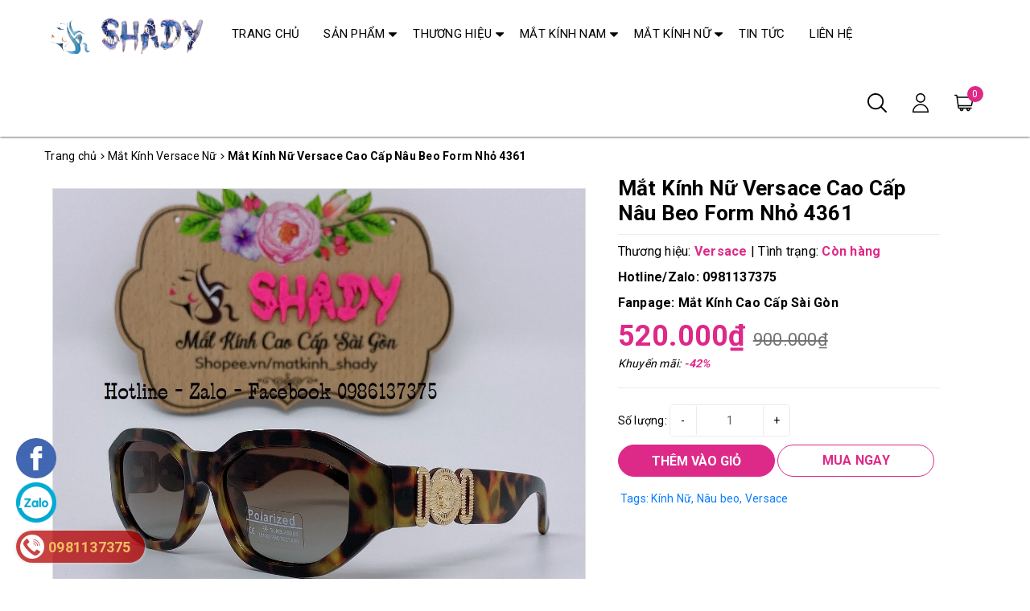

--- FILE ---
content_type: text/html; charset=utf-8
request_url: https://hanghieuluxury.vn/mat-kinh-nu-versace-cao-cap-nau-beo-form-nho-full-box
body_size: 85799
content:
<!DOCTYPE html>
<html lang="vi">
	<head>
		<meta name="google-site-verification" content="A1vn9zYgeh_Rvzrnp85Snpv4s9AI-KdwK4MsJmcNLoQ" />
		<meta http-equiv="content-Type" content="text/html; charset=utf-8"/>
		<meta name="viewport" content="width=device-width, minimum-scale=1.0, maximum-scale=1.0, user-scalable=no">			
		<title>
Mắt Kính Nữ Versace Cao Cấp Nâu Beo Form Nhỏ (Full Box)&nbsp;Hàng Hiệu Luxury		</title>
		<meta name="description" content="- Mắt K&#237;nh Nữ Versace Cao Cấp N&#226;u Beo Form Nhỏ (Full Box)
- D&#224;nh cho nữ, k&#237;nh c&#243; thể mang đi biển, picnic, du lịch... c&#225;c hoạt động ngo&#224;i trời">
		<meta name="keywords" content="Mắt Kính Nữ Versace Cao Cấp Nâu Beo Form Nhỏ 4361,Mắt Kính Versace Nữ,Sản Phẩm Mới,Sản Phẩm Bán Chạy,Sản Phẩm Nổi Bật,Mắt Kính Nữ,Versace,Kính Nữ,Nâu beo,Versace,Hàng Hiệu Luxury, hanghieuluxury.vn"/>		<link rel="canonical" href="https://hanghieuluxury.vn/mat-kinh-nu-versace-cao-cap-nau-beo-form-nho-full-box"/>
		<meta name='revisit-after' content='1 days' />
		<meta name="robots" content="noodp,index,follow" />
		<link rel="icon" href="//bizweb.dktcdn.net/100/422/119/themes/813354/assets/favicon.png?1761640098448" type="image/x-icon" />
	<meta property="og:type" content="product">
	<meta property="og:title" content="Mắt Kính Nữ Versace Cao Cấp Nâu Beo Form Nhỏ 4361">
		<meta property="og:image" content="http://bizweb.dktcdn.net/thumb/grande/100/422/119/products/mat-kinh-nu-versace-den-cao-cap-18.jpg?v=1656991529423">
		<meta property="og:image:secure_url" content="https://bizweb.dktcdn.net/thumb/grande/100/422/119/products/mat-kinh-nu-versace-den-cao-cap-18.jpg?v=1656991529423">
		<meta property="og:image" content="http://bizweb.dktcdn.net/thumb/grande/100/422/119/products/mat-kinh-nu-versace-nau-beo-cao-cap-20.jpg?v=1656991529423">
		<meta property="og:image:secure_url" content="https://bizweb.dktcdn.net/thumb/grande/100/422/119/products/mat-kinh-nu-versace-nau-beo-cao-cap-20.jpg?v=1656991529423">
		<meta property="og:image" content="http://bizweb.dktcdn.net/thumb/grande/100/422/119/products/mat-kinh-nu-versace-nau-beo-cao-cap-19.jpg?v=1656991529423">
		<meta property="og:image:secure_url" content="https://bizweb.dktcdn.net/thumb/grande/100/422/119/products/mat-kinh-nu-versace-nau-beo-cao-cap-19.jpg?v=1656991529423">
	<meta property="og:price:amount" content="520.000">
	<meta property="og:price:currency" content="VND">
<meta property="og:image:alt" content="Mắt Kính Nữ Versace Cao Cấp Nâu Beo Form Nhỏ (Full Box)">
<meta property="og:description" content="- Mắt Kính Nữ Versace Cao Cấp Nâu Beo Form Nhỏ (Full Box)
- Dành cho nữ, kính có thể mang đi biển, picnic, du lịch... các hoạt động ngoài trời">
<meta property="og:url" content="https://hanghieuluxury.vn/mat-kinh-nu-versace-cao-cap-nau-beo-form-nho-full-box">
<meta property="og:site_name" content="Hàng Hiệu Luxury">		<link rel="preload" as='style'  type="text/css" href="//bizweb.dktcdn.net/100/422/119/themes/813354/assets/base.scss.css?1761640098448">
		<link rel="preload" as='style'  type="text/css" href="//bizweb.dktcdn.net/100/422/119/themes/813354/assets/style.scss.css?1761640098448">
		<link href="//bizweb.dktcdn.net/100/422/119/themes/813354/assets/base.scss.css?1761640098448" rel="stylesheet" type="text/css" media="all" />
		<link href="//bizweb.dktcdn.net/100/422/119/themes/813354/assets/style.scss.css?1761640098448" rel="stylesheet" type="text/css" media="all" />
		<link rel="preload" as='style'  type="text/css" href="//bizweb.dktcdn.net/100/422/119/themes/813354/assets/product-style.scss.css?1761640098448">
		<link href="//bizweb.dktcdn.net/100/422/119/themes/813354/assets/product-style.scss.css?1761640098448" rel="stylesheet" type="text/css" media="all" />
		<script>
	var Bizweb = Bizweb || {};
	Bizweb.store = 'hanghieuluxury.mysapo.net';
	Bizweb.id = 422119;
	Bizweb.theme = {"id":813354,"name":"OH! Giày dép","role":"main"};
	Bizweb.template = 'product';
	if(!Bizweb.fbEventId)  Bizweb.fbEventId = 'xxxxxxxx-xxxx-4xxx-yxxx-xxxxxxxxxxxx'.replace(/[xy]/g, function (c) {
	var r = Math.random() * 16 | 0, v = c == 'x' ? r : (r & 0x3 | 0x8);
				return v.toString(16);
			});		
</script>
<script>
	(function () {
		function asyncLoad() {
			var urls = [];
			for (var i = 0; i < urls.length; i++) {
				var s = document.createElement('script');
				s.type = 'text/javascript';
				s.async = true;
				s.src = urls[i];
				var x = document.getElementsByTagName('script')[0];
				x.parentNode.insertBefore(s, x);
			}
		};
		window.attachEvent ? window.attachEvent('onload', asyncLoad) : window.addEventListener('load', asyncLoad, false);
	})();
</script>


<script>
	window.BizwebAnalytics = window.BizwebAnalytics || {};
	window.BizwebAnalytics.meta = window.BizwebAnalytics.meta || {};
	window.BizwebAnalytics.meta.currency = 'VND';
	window.BizwebAnalytics.tracking_url = '/s';

	var meta = {};
	
	meta.product = {"id": 21106589, "vendor": "Versace", "name": "Mắt Kính Nữ Versace Cao Cấp Nâu Beo Form Nhỏ 4361",
	"type": "Bầu", "price": 520000 };
	
	
	for (var attr in meta) {
	window.BizwebAnalytics.meta[attr] = meta[attr];
	}
</script>

	
		<script src="/dist/js/stats.min.js?v=96f2ff2"></script>
	












<script>/*! jQuery v2.2.3 | (c) jQuery Foundation | jquery.org/license */ 
!function(a,b){"object"==typeof module&&"object"==typeof module.exports?module.exports=a.document?b(a,!0):function(a){if(!a.document)throw new Error("jQuery requires a window with a document");return b(a)}:b(a)}("undefined"!=typeof window?window:this,function(a,b){var c=[],d=a.document,e=c.slice,f=c.concat,g=c.push,h=c.indexOf,i={},j=i.toString,k=i.hasOwnProperty,l={},m="2.2.3",n=function(a,b){return new n.fn.init(a,b)},o=/^[\s\uFEFF\xA0]+|[\s\uFEFF\xA0]+$/g,p=/^-ms-/,q=/-([\da-z])/gi,r=function(a,b){return b.toUpperCase()};n.fn=n.prototype={jquery:m,constructor:n,selector:"",length:0,toArray:function(){return e.call(this)},get:function(a){return null!=a?0>a?this[a+this.length]:this[a]:e.call(this)},pushStack:function(a){var b=n.merge(this.constructor(),a);return b.prevObject=this,b.context=this.context,b},each:function(a){return n.each(this,a)},map:function(a){return this.pushStack(n.map(this,function(b,c){return a.call(b,c,b)}))},slice:function(){return this.pushStack(e.apply(this,arguments))},first:function(){return this.eq(0)},last:function(){return this.eq(-1)},eq:function(a){var b=this.length,c=+a+(0>a?b:0);return this.pushStack(c>=0&&b>c?[this[c]]:[])},end:function(){return this.prevObject||this.constructor()},push:g,sort:c.sort,splice:c.splice},n.extend=n.fn.extend=function(){var a,b,c,d,e,f,g=arguments[0]||{},h=1,i=arguments.length,j=!1;for("boolean"==typeof g&&(j=g,g=arguments[h]||{},h++),"object"==typeof g||n.isFunction(g)||(g={}),h===i&&(g=this,h--);i>h;h++)if(null!=(a=arguments[h]))for(b in a)c=g[b],d=a[b],g!==d&&(j&&d&&(n.isPlainObject(d)||(e=n.isArray(d)))?(e?(e=!1,f=c&&n.isArray(c)?c:[]):f=c&&n.isPlainObject(c)?c:{},g[b]=n.extend(j,f,d)):void 0!==d&&(g[b]=d));return g},n.extend({expando:"jQuery"+(m+Math.random()).replace(/\D/g,""),isReady:!0,error:function(a){throw new Error(a)},noop:function(){},isFunction:function(a){return"function"===n.type(a)},isArray:Array.isArray,isWindow:function(a){return null!=a&&a===a.window},isNumeric:function(a){var b=a&&a.toString();return!n.isArray(a)&&b-parseFloat(b)+1>=0},isPlainObject:function(a){var b;if("object"!==n.type(a)||a.nodeType||n.isWindow(a))return!1;if(a.constructor&&!k.call(a,"constructor")&&!k.call(a.constructor.prototype||{},"isPrototypeOf"))return!1;for(b in a);return void 0===b||k.call(a,b)},isEmptyObject:function(a){var b;for(b in a)return!1;return!0},type:function(a){return null==a?a+"":"object"==typeof a||"function"==typeof a?i[j.call(a)]||"object":typeof a},globalEval:function(a){var b,c=eval;a=n.trim(a),a&&(1===a.indexOf("use strict")?(b=d.createElement("script"),b.text=a,d.head.appendChild(b).parentNode.removeChild(b)):c(a))},camelCase:function(a){return a.replace(p,"ms-").replace(q,r)},nodeName:function(a,b){return a.nodeName&&a.nodeName.toLowerCase()===b.toLowerCase()},each:function(a,b){var c,d=0;if(s(a)){for(c=a.length;c>d;d++)if(b.call(a[d],d,a[d])===!1)break}else for(d in a)if(b.call(a[d],d,a[d])===!1)break;return a},trim:function(a){return null==a?"":(a+"").replace(o,"")},makeArray:function(a,b){var c=b||[];return null!=a&&(s(Object(a))?n.merge(c,"string"==typeof a?[a]:a):g.call(c,a)),c},inArray:function(a,b,c){return null==b?-1:h.call(b,a,c)},merge:function(a,b){for(var c=+b.length,d=0,e=a.length;c>d;d++)a[e++]=b[d];return a.length=e,a},grep:function(a,b,c){for(var d,e=[],f=0,g=a.length,h=!c;g>f;f++)d=!b(a[f],f),d!==h&&e.push(a[f]);return e},map:function(a,b,c){var d,e,g=0,h=[];if(s(a))for(d=a.length;d>g;g++)e=b(a[g],g,c),null!=e&&h.push(e);else for(g in a)e=b(a[g],g,c),null!=e&&h.push(e);return f.apply([],h)},guid:1,proxy:function(a,b){var c,d,f;return"string"==typeof b&&(c=a[b],b=a,a=c),n.isFunction(a)?(d=e.call(arguments,2),f=function(){return a.apply(b||this,d.concat(e.call(arguments)))},f.guid=a.guid=a.guid||n.guid++,f):void 0},now:Date.now,support:l}),"function"==typeof Symbol&&(n.fn[Symbol.iterator]=c[Symbol.iterator]),n.each("Boolean Number String Function Array Date RegExp Object Error Symbol".split(" "),function(a,b){i["[object "+b+"]"]=b.toLowerCase()});function s(a){var b=!!a&&"length"in a&&a.length,c=n.type(a);return"function"===c||n.isWindow(a)?!1:"array"===c||0===b||"number"==typeof b&&b>0&&b-1 in a}var t=function(a){var b,c,d,e,f,g,h,i,j,k,l,m,n,o,p,q,r,s,t,u="sizzle"+1*new Date,v=a.document,w=0,x=0,y=ga(),z=ga(),A=ga(),B=function(a,b){return a===b&&(l=!0),0},C=1<<31,D={}.hasOwnProperty,E=[],F=E.pop,G=E.push,H=E.push,I=E.slice,J=function(a,b){for(var c=0,d=a.length;d>c;c++)if(a[c]===b)return c;return-1},K="checked|selected|async|autofocus|autoplay|controls|defer|disabled|hidden|ismap|loop|multiple|open|readonly|required|scoped",L="[\\x20\\t\\r\\n\\f]",M="(?:\\\\.|[\\w-]|[^\\x00-\\xa0])+",N="\\["+L+"*("+M+")(?:"+L+"*([*^$|!~]?=)"+L+"*(?:'((?:\\\\.|[^\\\\'])*)'|\"((?:\\\\.|[^\\\\\"])*)\"|("+M+"))|)"+L+"*\\]",O=":("+M+")(?:\\((('((?:\\\\.|[^\\\\'])*)'|\"((?:\\\\.|[^\\\\\"])*)\")|((?:\\\\.|[^\\\\()[\\]]|"+N+")*)|.*)\\)|)",P=new RegExp(L+"+","g"),Q=new RegExp("^"+L+"+|((?:^|[^\\\\])(?:\\\\.)*)"+L+"+$","g"),R=new RegExp("^"+L+"*,"+L+"*"),S=new RegExp("^"+L+"*([>+~]|"+L+")"+L+"*"),T=new RegExp("="+L+"*([^\\]'\"]*?)"+L+"*\\]","g"),U=new RegExp(O),V=new RegExp("^"+M+"$"),W={ID:new RegExp("^#("+M+")"),CLASS:new RegExp("^\\.("+M+")"),TAG:new RegExp("^("+M+"|[*])"),ATTR:new RegExp("^"+N),PSEUDO:new RegExp("^"+O),CHILD:new RegExp("^:(only|first|last|nth|nth-last)-(child|of-type)(?:\\("+L+"*(even|odd|(([+-]|)(\\d*)n|)"+L+"*(?:([+-]|)"+L+"*(\\d+)|))"+L+"*\\)|)","i"),bool:new RegExp("^(?:"+K+")$","i"),needsContext:new RegExp("^"+L+"*[>+~]|:(even|odd|eq|gt|lt|nth|first|last)(?:\\("+L+"*((?:-\\d)?\\d*)"+L+"*\\)|)(?=[^-]|$)","i")},X=/^(?:input|select|textarea|button)$/i,Y=/^h\d$/i,Z=/^[^{]+\{\s*\[native \w/,$=/^(?:#([\w-]+)|(\w+)|\.([\w-]+))$/,_=/[+~]/,aa=/'|\\/g,ba=new RegExp("\\\\([\\da-f]{1,6}"+L+"?|("+L+")|.)","ig"),ca=function(a,b,c){var d="0x"+b-65536;return d!==d||c?b:0>d?String.fromCharCode(d+65536):String.fromCharCode(d>>10|55296,1023&d|56320)},da=function(){m()};try{H.apply(E=I.call(v.childNodes),v.childNodes),E[v.childNodes.length].nodeType}catch(ea){H={apply:E.length?function(a,b){G.apply(a,I.call(b))}:function(a,b){var c=a.length,d=0;while(a[c++]=b[d++]);a.length=c-1}}}function fa(a,b,d,e){var f,h,j,k,l,o,r,s,w=b&&b.ownerDocument,x=b?b.nodeType:9;if(d=d||[],"string"!=typeof a||!a||1!==x&&9!==x&&11!==x)return d;if(!e&&((b?b.ownerDocument||b:v)!==n&&m(b),b=b||n,p)){if(11!==x&&(o=$.exec(a)))if(f=o[1]){if(9===x){if(!(j=b.getElementById(f)))return d;if(j.id===f)return d.push(j),d}else if(w&&(j=w.getElementById(f))&&t(b,j)&&j.id===f)return d.push(j),d}else{if(o[2])return H.apply(d,b.getElementsByTagName(a)),d;if((f=o[3])&&c.getElementsByClassName&&b.getElementsByClassName)return H.apply(d,b.getElementsByClassName(f)),d}if(c.qsa&&!A[a+" "]&&(!q||!q.test(a))){if(1!==x)w=b,s=a;else if("object"!==b.nodeName.toLowerCase()){(k=b.getAttribute("id"))?k=k.replace(aa,"\\$&"):b.setAttribute("id",k=u),r=g(a),h=r.length,l=V.test(k)?"#"+k:"[id='"+k+"']";while(h--)r[h]=l+" "+qa(r[h]);s=r.join(","),w=_.test(a)&&oa(b.parentNode)||b}if(s)try{return H.apply(d,w.querySelectorAll(s)),d}catch(y){}finally{k===u&&b.removeAttribute("id")}}}return i(a.replace(Q,"$1"),b,d,e)}function ga(){var a=[];function b(c,e){return a.push(c+" ")>d.cacheLength&&delete b[a.shift()],b[c+" "]=e}return b}function ha(a){return a[u]=!0,a}function ia(a){var b=n.createElement("div");try{return!!a(b)}catch(c){return!1}finally{b.parentNode&&b.parentNode.removeChild(b),b=null}}function ja(a,b){var c=a.split("|"),e=c.length;while(e--)d.attrHandle[c[e]]=b}function ka(a,b){var c=b&&a,d=c&&1===a.nodeType&&1===b.nodeType&&(~b.sourceIndex||C)-(~a.sourceIndex||C);if(d)return d;if(c)while(c=c.nextSibling)if(c===b)return-1;return a?1:-1}function la(a){return function(b){var c=b.nodeName.toLowerCase();return"input"===c&&b.type===a}}function ma(a){return function(b){var c=b.nodeName.toLowerCase();return("input"===c||"button"===c)&&b.type===a}}function na(a){return ha(function(b){return b=+b,ha(function(c,d){var e,f=a([],c.length,b),g=f.length;while(g--)c[e=f[g]]&&(c[e]=!(d[e]=c[e]))})})}function oa(a){return a&&"undefined"!=typeof a.getElementsByTagName&&a}c=fa.support={},f=fa.isXML=function(a){var b=a&&(a.ownerDocument||a).documentElement;return b?"HTML"!==b.nodeName:!1},m=fa.setDocument=function(a){var b,e,g=a?a.ownerDocument||a:v;return g!==n&&9===g.nodeType&&g.documentElement?(n=g,o=n.documentElement,p=!f(n),(e=n.defaultView)&&e.top!==e&&(e.addEventListener?e.addEventListener("unload",da,!1):e.attachEvent&&e.attachEvent("onunload",da)),c.attributes=ia(function(a){return a.className="i",!a.getAttribute("className")}),c.getElementsByTagName=ia(function(a){return a.appendChild(n.createComment("")),!a.getElementsByTagName("*").length}),c.getElementsByClassName=Z.test(n.getElementsByClassName),c.getById=ia(function(a){return o.appendChild(a).id=u,!n.getElementsByName||!n.getElementsByName(u).length}),c.getById?(d.find.ID=function(a,b){if("undefined"!=typeof b.getElementById&&p){var c=b.getElementById(a);return c?[c]:[]}},d.filter.ID=function(a){var b=a.replace(ba,ca);return function(a){return a.getAttribute("id")===b}}):(delete d.find.ID,d.filter.ID=function(a){var b=a.replace(ba,ca);return function(a){var c="undefined"!=typeof a.getAttributeNode&&a.getAttributeNode("id");return c&&c.value===b}}),d.find.TAG=c.getElementsByTagName?function(a,b){return"undefined"!=typeof b.getElementsByTagName?b.getElementsByTagName(a):c.qsa?b.querySelectorAll(a):void 0}:function(a,b){var c,d=[],e=0,f=b.getElementsByTagName(a);if("*"===a){while(c=f[e++])1===c.nodeType&&d.push(c);return d}return f},d.find.CLASS=c.getElementsByClassName&&function(a,b){return"undefined"!=typeof b.getElementsByClassName&&p?b.getElementsByClassName(a):void 0},r=[],q=[],(c.qsa=Z.test(n.querySelectorAll))&&(ia(function(a){o.appendChild(a).innerHTML="<a id='"+u+"'></a><select id='"+u+"-\r\\' msallowcapture=''><option selected=''></option></select>",a.querySelectorAll("[msallowcapture^='']").length&&q.push("[*^$]="+L+"*(?:''|\"\")"),a.querySelectorAll("[selected]").length||q.push("\\["+L+"*(?:value|"+K+")"),a.querySelectorAll("[id~="+u+"-]").length||q.push("~="),a.querySelectorAll(":checked").length||q.push(":checked"),a.querySelectorAll("a#"+u+"+*").length||q.push(".#.+[+~]")}),ia(function(a){var b=n.createElement("input");b.setAttribute("type","hidden"),a.appendChild(b).setAttribute("name","D"),a.querySelectorAll("[name=d]").length&&q.push("name"+L+"*[*^$|!~]?="),a.querySelectorAll(":enabled").length||q.push(":enabled",":disabled"),a.querySelectorAll("*,:x"),q.push(",.*:")})),(c.matchesSelector=Z.test(s=o.matches||o.webkitMatchesSelector||o.mozMatchesSelector||o.oMatchesSelector||o.msMatchesSelector))&&ia(function(a){c.disconnectedMatch=s.call(a,"div"),s.call(a,"[s!='']:x"),r.push("!=",O)}),q=q.length&&new RegExp(q.join("|")),r=r.length&&new RegExp(r.join("|")),b=Z.test(o.compareDocumentPosition),t=b||Z.test(o.contains)?function(a,b){var c=9===a.nodeType?a.documentElement:a,d=b&&b.parentNode;return a===d||!(!d||1!==d.nodeType||!(c.contains?c.contains(d):a.compareDocumentPosition&&16&a.compareDocumentPosition(d)))}:function(a,b){if(b)while(b=b.parentNode)if(b===a)return!0;return!1},B=b?function(a,b){if(a===b)return l=!0,0;var d=!a.compareDocumentPosition-!b.compareDocumentPosition;return d?d:(d=(a.ownerDocument||a)===(b.ownerDocument||b)?a.compareDocumentPosition(b):1,1&d||!c.sortDetached&&b.compareDocumentPosition(a)===d?a===n||a.ownerDocument===v&&t(v,a)?-1:b===n||b.ownerDocument===v&&t(v,b)?1:k?J(k,a)-J(k,b):0:4&d?-1:1)}:function(a,b){if(a===b)return l=!0,0;var c,d=0,e=a.parentNode,f=b.parentNode,g=[a],h=[b];if(!e||!f)return a===n?-1:b===n?1:e?-1:f?1:k?J(k,a)-J(k,b):0;if(e===f)return ka(a,b);c=a;while(c=c.parentNode)g.unshift(c);c=b;while(c=c.parentNode)h.unshift(c);while(g[d]===h[d])d++;return d?ka(g[d],h[d]):g[d]===v?-1:h[d]===v?1:0},n):n},fa.matches=function(a,b){return fa(a,null,null,b)},fa.matchesSelector=function(a,b){if((a.ownerDocument||a)!==n&&m(a),b=b.replace(T,"='$1']"),c.matchesSelector&&p&&!A[b+" "]&&(!r||!r.test(b))&&(!q||!q.test(b)))try{var d=s.call(a,b);if(d||c.disconnectedMatch||a.document&&11!==a.document.nodeType)return d}catch(e){}return fa(b,n,null,[a]).length>0},fa.contains=function(a,b){return(a.ownerDocument||a)!==n&&m(a),t(a,b)},fa.attr=function(a,b){(a.ownerDocument||a)!==n&&m(a);var e=d.attrHandle[b.toLowerCase()],f=e&&D.call(d.attrHandle,b.toLowerCase())?e(a,b,!p):void 0;return void 0!==f?f:c.attributes||!p?a.getAttribute(b):(f=a.getAttributeNode(b))&&f.specified?f.value:null},fa.error=function(a){throw new Error("Syntax error, unrecognized expression: "+a)},fa.uniqueSort=function(a){var b,d=[],e=0,f=0;if(l=!c.detectDuplicates,k=!c.sortStable&&a.slice(0),a.sort(B),l){while(b=a[f++])b===a[f]&&(e=d.push(f));while(e--)a.splice(d[e],1)}return k=null,a},e=fa.getText=function(a){var b,c="",d=0,f=a.nodeType;if(f){if(1===f||9===f||11===f){if("string"==typeof a.textContent)return a.textContent;for(a=a.firstChild;a;a=a.nextSibling)c+=e(a)}else if(3===f||4===f)return a.nodeValue}else while(b=a[d++])c+=e(b);return c},d=fa.selectors={cacheLength:50,createPseudo:ha,match:W,attrHandle:{},find:{},relative:{">":{dir:"parentNode",first:!0}," ":{dir:"parentNode"},"+":{dir:"previousSibling",first:!0},"~":{dir:"previousSibling"}},preFilter:{ATTR:function(a){return a[1]=a[1].replace(ba,ca),a[3]=(a[3]||a[4]||a[5]||"").replace(ba,ca),"~="===a[2]&&(a[3]=" "+a[3]+" "),a.slice(0,4)},CHILD:function(a){return a[1]=a[1].toLowerCase(),"nth"===a[1].slice(0,3)?(a[3]||fa.error(a[0]),a[4]=+(a[4]?a[5]+(a[6]||1):2*("even"===a[3]||"odd"===a[3])),a[5]=+(a[7]+a[8]||"odd"===a[3])):a[3]&&fa.error(a[0]),a},PSEUDO:function(a){var b,c=!a[6]&&a[2];return W.CHILD.test(a[0])?null:(a[3]?a[2]=a[4]||a[5]||"":c&&U.test(c)&&(b=g(c,!0))&&(b=c.indexOf(")",c.length-b)-c.length)&&(a[0]=a[0].slice(0,b),a[2]=c.slice(0,b)),a.slice(0,3))}},filter:{TAG:function(a){var b=a.replace(ba,ca).toLowerCase();return"*"===a?function(){return!0}:function(a){return a.nodeName&&a.nodeName.toLowerCase()===b}},CLASS:function(a){var b=y[a+" "];return b||(b=new RegExp("(^|"+L+")"+a+"("+L+"|$)"))&&y(a,function(a){return b.test("string"==typeof a.className&&a.className||"undefined"!=typeof a.getAttribute&&a.getAttribute("class")||"")})},ATTR:function(a,b,c){return function(d){var e=fa.attr(d,a);return null==e?"!="===b:b?(e+="","="===b?e===c:"!="===b?e!==c:"^="===b?c&&0===e.indexOf(c):"*="===b?c&&e.indexOf(c)>-1:"$="===b?c&&e.slice(-c.length)===c:"~="===b?(" "+e.replace(P," ")+" ").indexOf(c)>-1:"|="===b?e===c||e.slice(0,c.length+1)===c+"-":!1):!0}},CHILD:function(a,b,c,d,e){var f="nth"!==a.slice(0,3),g="last"!==a.slice(-4),h="of-type"===b;return 1===d&&0===e?function(a){return!!a.parentNode}:function(b,c,i){var j,k,l,m,n,o,p=f!==g?"nextSibling":"previousSibling",q=b.parentNode,r=h&&b.nodeName.toLowerCase(),s=!i&&!h,t=!1;if(q){if(f){while(p){m=b;while(m=m[p])if(h?m.nodeName.toLowerCase()===r:1===m.nodeType)return!1;o=p="only"===a&&!o&&"nextSibling"}return!0}if(o=[g?q.firstChild:q.lastChild],g&&s){m=q,l=m[u]||(m[u]={}),k=l[m.uniqueID]||(l[m.uniqueID]={}),j=k[a]||[],n=j[0]===w&&j[1],t=n&&j[2],m=n&&q.childNodes[n];while(m=++n&&m&&m[p]||(t=n=0)||o.pop())if(1===m.nodeType&&++t&&m===b){k[a]=[w,n,t];break}}else if(s&&(m=b,l=m[u]||(m[u]={}),k=l[m.uniqueID]||(l[m.uniqueID]={}),j=k[a]||[],n=j[0]===w&&j[1],t=n),t===!1)while(m=++n&&m&&m[p]||(t=n=0)||o.pop())if((h?m.nodeName.toLowerCase()===r:1===m.nodeType)&&++t&&(s&&(l=m[u]||(m[u]={}),k=l[m.uniqueID]||(l[m.uniqueID]={}),k[a]=[w,t]),m===b))break;return t-=e,t===d||t%d===0&&t/d>=0}}},PSEUDO:function(a,b){var c,e=d.pseudos[a]||d.setFilters[a.toLowerCase()]||fa.error("unsupported pseudo: "+a);return e[u]?e(b):e.length>1?(c=[a,a,"",b],d.setFilters.hasOwnProperty(a.toLowerCase())?ha(function(a,c){var d,f=e(a,b),g=f.length;while(g--)d=J(a,f[g]),a[d]=!(c[d]=f[g])}):function(a){return e(a,0,c)}):e}},pseudos:{not:ha(function(a){var b=[],c=[],d=h(a.replace(Q,"$1"));return d[u]?ha(function(a,b,c,e){var f,g=d(a,null,e,[]),h=a.length;while(h--)(f=g[h])&&(a[h]=!(b[h]=f))}):function(a,e,f){return b[0]=a,d(b,null,f,c),b[0]=null,!c.pop()}}),has:ha(function(a){return function(b){return fa(a,b).length>0}}),contains:ha(function(a){return a=a.replace(ba,ca),function(b){return(b.textContent||b.innerText||e(b)).indexOf(a)>-1}}),lang:ha(function(a){return V.test(a||"")||fa.error("unsupported lang: "+a),a=a.replace(ba,ca).toLowerCase(),function(b){var c;do if(c=p?b.lang:b.getAttribute("xml:lang")||b.getAttribute("lang"))return c=c.toLowerCase(),c===a||0===c.indexOf(a+"-");while((b=b.parentNode)&&1===b.nodeType);return!1}}),target:function(b){var c=a.location&&a.location.hash;return c&&c.slice(1)===b.id},root:function(a){return a===o},focus:function(a){return a===n.activeElement&&(!n.hasFocus||n.hasFocus())&&!!(a.type||a.href||~a.tabIndex)},enabled:function(a){return a.disabled===!1},disabled:function(a){return a.disabled===!0},checked:function(a){var b=a.nodeName.toLowerCase();return"input"===b&&!!a.checked||"option"===b&&!!a.selected},selected:function(a){return a.parentNode&&a.parentNode.selectedIndex,a.selected===!0},empty:function(a){for(a=a.firstChild;a;a=a.nextSibling)if(a.nodeType<6)return!1;return!0},parent:function(a){return!d.pseudos.empty(a)},header:function(a){return Y.test(a.nodeName)},input:function(a){return X.test(a.nodeName)},button:function(a){var b=a.nodeName.toLowerCase();return"input"===b&&"button"===a.type||"button"===b},text:function(a){var b;return"input"===a.nodeName.toLowerCase()&&"text"===a.type&&(null==(b=a.getAttribute("type"))||"text"===b.toLowerCase())},first:na(function(){return[0]}),last:na(function(a,b){return[b-1]}),eq:na(function(a,b,c){return[0>c?c+b:c]}),even:na(function(a,b){for(var c=0;b>c;c+=2)a.push(c);return a}),odd:na(function(a,b){for(var c=1;b>c;c+=2)a.push(c);return a}),lt:na(function(a,b,c){for(var d=0>c?c+b:c;--d>=0;)a.push(d);return a}),gt:na(function(a,b,c){for(var d=0>c?c+b:c;++d<b;)a.push(d);return a})}},d.pseudos.nth=d.pseudos.eq;for(b in{radio:!0,checkbox:!0,file:!0,password:!0,image:!0})d.pseudos[b]=la(b);for(b in{submit:!0,reset:!0})d.pseudos[b]=ma(b);function pa(){}pa.prototype=d.filters=d.pseudos,d.setFilters=new pa,g=fa.tokenize=function(a,b){var c,e,f,g,h,i,j,k=z[a+" "];if(k)return b?0:k.slice(0);h=a,i=[],j=d.preFilter;while(h){c&&!(e=R.exec(h))||(e&&(h=h.slice(e[0].length)||h),i.push(f=[])),c=!1,(e=S.exec(h))&&(c=e.shift(),f.push({value:c,type:e[0].replace(Q," ")}),h=h.slice(c.length));for(g in d.filter)!(e=W[g].exec(h))||j[g]&&!(e=j[g](e))||(c=e.shift(),f.push({value:c,type:g,matches:e}),h=h.slice(c.length));if(!c)break}return b?h.length:h?fa.error(a):z(a,i).slice(0)};function qa(a){for(var b=0,c=a.length,d="";c>b;b++)d+=a[b].value;return d}function ra(a,b,c){var d=b.dir,e=c&&"parentNode"===d,f=x++;return b.first?function(b,c,f){while(b=b[d])if(1===b.nodeType||e)return a(b,c,f)}:function(b,c,g){var h,i,j,k=[w,f];if(g){while(b=b[d])if((1===b.nodeType||e)&&a(b,c,g))return!0}else while(b=b[d])if(1===b.nodeType||e){if(j=b[u]||(b[u]={}),i=j[b.uniqueID]||(j[b.uniqueID]={}),(h=i[d])&&h[0]===w&&h[1]===f)return k[2]=h[2];if(i[d]=k,k[2]=a(b,c,g))return!0}}}function sa(a){return a.length>1?function(b,c,d){var e=a.length;while(e--)if(!a[e](b,c,d))return!1;return!0}:a[0]}function ta(a,b,c){for(var d=0,e=b.length;e>d;d++)fa(a,b[d],c);return c}function ua(a,b,c,d,e){for(var f,g=[],h=0,i=a.length,j=null!=b;i>h;h++)(f=a[h])&&(c&&!c(f,d,e)||(g.push(f),j&&b.push(h)));return g}function va(a,b,c,d,e,f){return d&&!d[u]&&(d=va(d)),e&&!e[u]&&(e=va(e,f)),ha(function(f,g,h,i){var j,k,l,m=[],n=[],o=g.length,p=f||ta(b||"*",h.nodeType?[h]:h,[]),q=!a||!f&&b?p:ua(p,m,a,h,i),r=c?e||(f?a:o||d)?[]:g:q;if(c&&c(q,r,h,i),d){j=ua(r,n),d(j,[],h,i),k=j.length;while(k--)(l=j[k])&&(r[n[k]]=!(q[n[k]]=l))}if(f){if(e||a){if(e){j=[],k=r.length;while(k--)(l=r[k])&&j.push(q[k]=l);e(null,r=[],j,i)}k=r.length;while(k--)(l=r[k])&&(j=e?J(f,l):m[k])>-1&&(f[j]=!(g[j]=l))}}else r=ua(r===g?r.splice(o,r.length):r),e?e(null,g,r,i):H.apply(g,r)})}function wa(a){for(var b,c,e,f=a.length,g=d.relative[a[0].type],h=g||d.relative[" "],i=g?1:0,k=ra(function(a){return a===b},h,!0),l=ra(function(a){return J(b,a)>-1},h,!0),m=[function(a,c,d){var e=!g&&(d||c!==j)||((b=c).nodeType?k(a,c,d):l(a,c,d));return b=null,e}];f>i;i++)if(c=d.relative[a[i].type])m=[ra(sa(m),c)];else{if(c=d.filter[a[i].type].apply(null,a[i].matches),c[u]){for(e=++i;f>e;e++)if(d.relative[a[e].type])break;return va(i>1&&sa(m),i>1&&qa(a.slice(0,i-1).concat({value:" "===a[i-2].type?"*":""})).replace(Q,"$1"),c,e>i&&wa(a.slice(i,e)),f>e&&wa(a=a.slice(e)),f>e&&qa(a))}m.push(c)}return sa(m)}function xa(a,b){var c=b.length>0,e=a.length>0,f=function(f,g,h,i,k){var l,o,q,r=0,s="0",t=f&&[],u=[],v=j,x=f||e&&d.find.TAG("*",k),y=w+=null==v?1:Math.random()||.1,z=x.length;for(k&&(j=g===n||g||k);s!==z&&null!=(l=x[s]);s++){if(e&&l){o=0,g||l.ownerDocument===n||(m(l),h=!p);while(q=a[o++])if(q(l,g||n,h)){i.push(l);break}k&&(w=y)}c&&((l=!q&&l)&&r--,f&&t.push(l))}if(r+=s,c&&s!==r){o=0;while(q=b[o++])q(t,u,g,h);if(f){if(r>0)while(s--)t[s]||u[s]||(u[s]=F.call(i));u=ua(u)}H.apply(i,u),k&&!f&&u.length>0&&r+b.length>1&&fa.uniqueSort(i)}return k&&(w=y,j=v),t};return c?ha(f):f}return h=fa.compile=function(a,b){var c,d=[],e=[],f=A[a+" "];if(!f){b||(b=g(a)),c=b.length;while(c--)f=wa(b[c]),f[u]?d.push(f):e.push(f);f=A(a,xa(e,d)),f.selector=a}return f},i=fa.select=function(a,b,e,f){var i,j,k,l,m,n="function"==typeof a&&a,o=!f&&g(a=n.selector||a);if(e=e||[],1===o.length){if(j=o[0]=o[0].slice(0),j.length>2&&"ID"===(k=j[0]).type&&c.getById&&9===b.nodeType&&p&&d.relative[j[1].type]){if(b=(d.find.ID(k.matches[0].replace(ba,ca),b)||[])[0],!b)return e;n&&(b=b.parentNode),a=a.slice(j.shift().value.length)}i=W.needsContext.test(a)?0:j.length;while(i--){if(k=j[i],d.relative[l=k.type])break;if((m=d.find[l])&&(f=m(k.matches[0].replace(ba,ca),_.test(j[0].type)&&oa(b.parentNode)||b))){if(j.splice(i,1),a=f.length&&qa(j),!a)return H.apply(e,f),e;break}}}return(n||h(a,o))(f,b,!p,e,!b||_.test(a)&&oa(b.parentNode)||b),e},c.sortStable=u.split("").sort(B).join("")===u,c.detectDuplicates=!!l,m(),c.sortDetached=ia(function(a){return 1&a.compareDocumentPosition(n.createElement("div"))}),ia(function(a){return a.innerHTML="<a href='#'></a>","#"===a.firstChild.getAttribute("href")})||ja("type|href|height|width",function(a,b,c){return c?void 0:a.getAttribute(b,"type"===b.toLowerCase()?1:2)}),c.attributes&&ia(function(a){return a.innerHTML="<input/>",a.firstChild.setAttribute("value",""),""===a.firstChild.getAttribute("value")})||ja("value",function(a,b,c){return c||"input"!==a.nodeName.toLowerCase()?void 0:a.defaultValue}),ia(function(a){return null==a.getAttribute("disabled")})||ja(K,function(a,b,c){var d;return c?void 0:a[b]===!0?b.toLowerCase():(d=a.getAttributeNode(b))&&d.specified?d.value:null}),fa}(a);n.find=t,n.expr=t.selectors,n.expr[":"]=n.expr.pseudos,n.uniqueSort=n.unique=t.uniqueSort,n.text=t.getText,n.isXMLDoc=t.isXML,n.contains=t.contains;var u=function(a,b,c){var d=[],e=void 0!==c;while((a=a[b])&&9!==a.nodeType)if(1===a.nodeType){if(e&&n(a).is(c))break;d.push(a)}return d},v=function(a,b){for(var c=[];a;a=a.nextSibling)1===a.nodeType&&a!==b&&c.push(a);return c},w=n.expr.match.needsContext,x=/^<([\w-]+)\s*\/?>(?:<\/\1>|)$/,y=/^.[^:#\[\.,]*$/;function z(a,b,c){if(n.isFunction(b))return n.grep(a,function(a,d){return!!b.call(a,d,a)!==c});if(b.nodeType)return n.grep(a,function(a){return a===b!==c});if("string"==typeof b){if(y.test(b))return n.filter(b,a,c);b=n.filter(b,a)}return n.grep(a,function(a){return h.call(b,a)>-1!==c})}n.filter=function(a,b,c){var d=b[0];return c&&(a=":not("+a+")"),1===b.length&&1===d.nodeType?n.find.matchesSelector(d,a)?[d]:[]:n.find.matches(a,n.grep(b,function(a){return 1===a.nodeType}))},n.fn.extend({find:function(a){var b,c=this.length,d=[],e=this;if("string"!=typeof a)return this.pushStack(n(a).filter(function(){for(b=0;c>b;b++)if(n.contains(e[b],this))return!0}));for(b=0;c>b;b++)n.find(a,e[b],d);return d=this.pushStack(c>1?n.unique(d):d),d.selector=this.selector?this.selector+" "+a:a,d},filter:function(a){return this.pushStack(z(this,a||[],!1))},not:function(a){return this.pushStack(z(this,a||[],!0))},is:function(a){return!!z(this,"string"==typeof a&&w.test(a)?n(a):a||[],!1).length}});var A,B=/^(?:\s*(<[\w\W]+>)[^>]*|#([\w-]*))$/,C=n.fn.init=function(a,b,c){var e,f;if(!a)return this;if(c=c||A,"string"==typeof a){if(e="<"===a[0]&&">"===a[a.length-1]&&a.length>=3?[null,a,null]:B.exec(a),!e||!e[1]&&b)return!b||b.jquery?(b||c).find(a):this.constructor(b).find(a);if(e[1]){if(b=b instanceof n?b[0]:b,n.merge(this,n.parseHTML(e[1],b&&b.nodeType?b.ownerDocument||b:d,!0)),x.test(e[1])&&n.isPlainObject(b))for(e in b)n.isFunction(this[e])?this[e](b[e]):this.attr(e,b[e]);return this}return f=d.getElementById(e[2]),f&&f.parentNode&&(this.length=1,this[0]=f),this.context=d,this.selector=a,this}return a.nodeType?(this.context=this[0]=a,this.length=1,this):n.isFunction(a)?void 0!==c.ready?c.ready(a):a(n):(void 0!==a.selector&&(this.selector=a.selector,this.context=a.context),n.makeArray(a,this))};C.prototype=n.fn,A=n(d);var D=/^(?:parents|prev(?:Until|All))/,E={children:!0,contents:!0,next:!0,prev:!0};n.fn.extend({has:function(a){var b=n(a,this),c=b.length;return this.filter(function(){for(var a=0;c>a;a++)if(n.contains(this,b[a]))return!0})},closest:function(a,b){for(var c,d=0,e=this.length,f=[],g=w.test(a)||"string"!=typeof a?n(a,b||this.context):0;e>d;d++)for(c=this[d];c&&c!==b;c=c.parentNode)if(c.nodeType<11&&(g?g.index(c)>-1:1===c.nodeType&&n.find.matchesSelector(c,a))){f.push(c);break}return this.pushStack(f.length>1?n.uniqueSort(f):f)},index:function(a){return a?"string"==typeof a?h.call(n(a),this[0]):h.call(this,a.jquery?a[0]:a):this[0]&&this[0].parentNode?this.first().prevAll().length:-1},add:function(a,b){return this.pushStack(n.uniqueSort(n.merge(this.get(),n(a,b))))},addBack:function(a){return this.add(null==a?this.prevObject:this.prevObject.filter(a))}});function F(a,b){while((a=a[b])&&1!==a.nodeType);return a}n.each({parent:function(a){var b=a.parentNode;return b&&11!==b.nodeType?b:null},parents:function(a){return u(a,"parentNode")},parentsUntil:function(a,b,c){return u(a,"parentNode",c)},next:function(a){return F(a,"nextSibling")},prev:function(a){return F(a,"previousSibling")},nextAll:function(a){return u(a,"nextSibling")},prevAll:function(a){return u(a,"previousSibling")},nextUntil:function(a,b,c){return u(a,"nextSibling",c)},prevUntil:function(a,b,c){return u(a,"previousSibling",c)},siblings:function(a){return v((a.parentNode||{}).firstChild,a)},children:function(a){return v(a.firstChild)},contents:function(a){return a.contentDocument||n.merge([],a.childNodes)}},function(a,b){n.fn[a]=function(c,d){var e=n.map(this,b,c);return"Until"!==a.slice(-5)&&(d=c),d&&"string"==typeof d&&(e=n.filter(d,e)),this.length>1&&(E[a]||n.uniqueSort(e),D.test(a)&&e.reverse()),this.pushStack(e)}});var G=/\S+/g;function H(a){var b={};return n.each(a.match(G)||[],function(a,c){b[c]=!0}),b}n.Callbacks=function(a){a="string"==typeof a?H(a):n.extend({},a);var b,c,d,e,f=[],g=[],h=-1,i=function(){for(e=a.once,d=b=!0;g.length;h=-1){c=g.shift();while(++h<f.length)f[h].apply(c[0],c[1])===!1&&a.stopOnFalse&&(h=f.length,c=!1)}a.memory||(c=!1),b=!1,e&&(f=c?[]:"")},j={add:function(){return f&&(c&&!b&&(h=f.length-1,g.push(c)),function d(b){n.each(b,function(b,c){n.isFunction(c)?a.unique&&j.has(c)||f.push(c):c&&c.length&&"string"!==n.type(c)&&d(c)})}(arguments),c&&!b&&i()),this},remove:function(){return n.each(arguments,function(a,b){var c;while((c=n.inArray(b,f,c))>-1)f.splice(c,1),h>=c&&h--}),this},has:function(a){return a?n.inArray(a,f)>-1:f.length>0},empty:function(){return f&&(f=[]),this},disable:function(){return e=g=[],f=c="",this},disabled:function(){return!f},lock:function(){return e=g=[],c||(f=c=""),this},locked:function(){return!!e},fireWith:function(a,c){return e||(c=c||[],c=[a,c.slice?c.slice():c],g.push(c),b||i()),this},fire:function(){return j.fireWith(this,arguments),this},fired:function(){return!!d}};return j},n.extend({Deferred:function(a){var b=[["resolve","done",n.Callbacks("once memory"),"resolved"],["reject","fail",n.Callbacks("once memory"),"rejected"],["notify","progress",n.Callbacks("memory")]],c="pending",d={state:function(){return c},always:function(){return e.done(arguments).fail(arguments),this},then:function(){var a=arguments;return n.Deferred(function(c){n.each(b,function(b,f){var g=n.isFunction(a[b])&&a[b];e[f[1]](function(){var a=g&&g.apply(this,arguments);a&&n.isFunction(a.promise)?a.promise().progress(c.notify).done(c.resolve).fail(c.reject):c[f[0]+"With"](this===d?c.promise():this,g?[a]:arguments)})}),a=null}).promise()},promise:function(a){return null!=a?n.extend(a,d):d}},e={};return d.pipe=d.then,n.each(b,function(a,f){var g=f[2],h=f[3];d[f[1]]=g.add,h&&g.add(function(){c=h},b[1^a][2].disable,b[2][2].lock),e[f[0]]=function(){return e[f[0]+"With"](this===e?d:this,arguments),this},e[f[0]+"With"]=g.fireWith}),d.promise(e),a&&a.call(e,e),e},when:function(a){var b=0,c=e.call(arguments),d=c.length,f=1!==d||a&&n.isFunction(a.promise)?d:0,g=1===f?a:n.Deferred(),h=function(a,b,c){return function(d){b[a]=this,c[a]=arguments.length>1?e.call(arguments):d,c===i?g.notifyWith(b,c):--f||g.resolveWith(b,c)}},i,j,k;if(d>1)for(i=new Array(d),j=new Array(d),k=new Array(d);d>b;b++)c[b]&&n.isFunction(c[b].promise)?c[b].promise().progress(h(b,j,i)).done(h(b,k,c)).fail(g.reject):--f;return f||g.resolveWith(k,c),g.promise()}});var I;n.fn.ready=function(a){return n.ready.promise().done(a),this},n.extend({isReady:!1,readyWait:1,holdReady:function(a){a?n.readyWait++:n.ready(!0)},ready:function(a){(a===!0?--n.readyWait:n.isReady)||(n.isReady=!0,a!==!0&&--n.readyWait>0||(I.resolveWith(d,[n]),n.fn.triggerHandler&&(n(d).triggerHandler("ready"),n(d).off("ready"))))}});function J(){d.removeEventListener("DOMContentLoaded",J),a.removeEventListener("load",J),n.ready()}n.ready.promise=function(b){return I||(I=n.Deferred(),"complete"===d.readyState||"loading"!==d.readyState&&!d.documentElement.doScroll?a.setTimeout(n.ready):(d.addEventListener("DOMContentLoaded",J),a.addEventListener("load",J))),I.promise(b)},n.ready.promise();var K=function(a,b,c,d,e,f,g){var h=0,i=a.length,j=null==c;if("object"===n.type(c)){e=!0;for(h in c)K(a,b,h,c[h],!0,f,g)}else if(void 0!==d&&(e=!0,n.isFunction(d)||(g=!0),j&&(g?(b.call(a,d),b=null):(j=b,b=function(a,b,c){return j.call(n(a),c)})),b))for(;i>h;h++)b(a[h],c,g?d:d.call(a[h],h,b(a[h],c)));return e?a:j?b.call(a):i?b(a[0],c):f},L=function(a){return 1===a.nodeType||9===a.nodeType||!+a.nodeType};function M(){this.expando=n.expando+M.uid++}M.uid=1,M.prototype={register:function(a,b){var c=b||{};return a.nodeType?a[this.expando]=c:Object.defineProperty(a,this.expando,{value:c,writable:!0,configurable:!0}),a[this.expando]},cache:function(a){if(!L(a))return{};var b=a[this.expando];return b||(b={},L(a)&&(a.nodeType?a[this.expando]=b:Object.defineProperty(a,this.expando,{value:b,configurable:!0}))),b},set:function(a,b,c){var d,e=this.cache(a);if("string"==typeof b)e[b]=c;else for(d in b)e[d]=b[d];return e},get:function(a,b){return void 0===b?this.cache(a):a[this.expando]&&a[this.expando][b]},access:function(a,b,c){var d;return void 0===b||b&&"string"==typeof b&&void 0===c?(d=this.get(a,b),void 0!==d?d:this.get(a,n.camelCase(b))):(this.set(a,b,c),void 0!==c?c:b)},remove:function(a,b){var c,d,e,f=a[this.expando];if(void 0!==f){if(void 0===b)this.register(a);else{n.isArray(b)?d=b.concat(b.map(n.camelCase)):(e=n.camelCase(b),b in f?d=[b,e]:(d=e,d=d in f?[d]:d.match(G)||[])),c=d.length;while(c--)delete f[d[c]]}(void 0===b||n.isEmptyObject(f))&&(a.nodeType?a[this.expando]=void 0:delete a[this.expando])}},hasData:function(a){var b=a[this.expando];return void 0!==b&&!n.isEmptyObject(b)}};var N=new M,O=new M,P=/^(?:\{[\w\W]*\}|\[[\w\W]*\])$/,Q=/[A-Z]/g;function R(a,b,c){var d;if(void 0===c&&1===a.nodeType)if(d="data-"+b.replace(Q,"-$&").toLowerCase(),c=a.getAttribute(d),"string"==typeof c){try{c="true"===c?!0:"false"===c?!1:"null"===c?null:+c+""===c?+c:P.test(c)?n.parseJSON(c):c;
}catch(e){}O.set(a,b,c)}else c=void 0;return c}n.extend({hasData:function(a){return O.hasData(a)||N.hasData(a)},data:function(a,b,c){return O.access(a,b,c)},removeData:function(a,b){O.remove(a,b)},_data:function(a,b,c){return N.access(a,b,c)},_removeData:function(a,b){N.remove(a,b)}}),n.fn.extend({data:function(a,b){var c,d,e,f=this[0],g=f&&f.attributes;if(void 0===a){if(this.length&&(e=O.get(f),1===f.nodeType&&!N.get(f,"hasDataAttrs"))){c=g.length;while(c--)g[c]&&(d=g[c].name,0===d.indexOf("data-")&&(d=n.camelCase(d.slice(5)),R(f,d,e[d])));N.set(f,"hasDataAttrs",!0)}return e}return"object"==typeof a?this.each(function(){O.set(this,a)}):K(this,function(b){var c,d;if(f&&void 0===b){if(c=O.get(f,a)||O.get(f,a.replace(Q,"-$&").toLowerCase()),void 0!==c)return c;if(d=n.camelCase(a),c=O.get(f,d),void 0!==c)return c;if(c=R(f,d,void 0),void 0!==c)return c}else d=n.camelCase(a),this.each(function(){var c=O.get(this,d);O.set(this,d,b),a.indexOf("-")>-1&&void 0!==c&&O.set(this,a,b)})},null,b,arguments.length>1,null,!0)},removeData:function(a){return this.each(function(){O.remove(this,a)})}}),n.extend({queue:function(a,b,c){var d;return a?(b=(b||"fx")+"queue",d=N.get(a,b),c&&(!d||n.isArray(c)?d=N.access(a,b,n.makeArray(c)):d.push(c)),d||[]):void 0},dequeue:function(a,b){b=b||"fx";var c=n.queue(a,b),d=c.length,e=c.shift(),f=n._queueHooks(a,b),g=function(){n.dequeue(a,b)};"inprogress"===e&&(e=c.shift(),d--),e&&("fx"===b&&c.unshift("inprogress"),delete f.stop,e.call(a,g,f)),!d&&f&&f.empty.fire()},_queueHooks:function(a,b){var c=b+"queueHooks";return N.get(a,c)||N.access(a,c,{empty:n.Callbacks("once memory").add(function(){N.remove(a,[b+"queue",c])})})}}),n.fn.extend({queue:function(a,b){var c=2;return"string"!=typeof a&&(b=a,a="fx",c--),arguments.length<c?n.queue(this[0],a):void 0===b?this:this.each(function(){var c=n.queue(this,a,b);n._queueHooks(this,a),"fx"===a&&"inprogress"!==c[0]&&n.dequeue(this,a)})},dequeue:function(a){return this.each(function(){n.dequeue(this,a)})},clearQueue:function(a){return this.queue(a||"fx",[])},promise:function(a,b){var c,d=1,e=n.Deferred(),f=this,g=this.length,h=function(){--d||e.resolveWith(f,[f])};"string"!=typeof a&&(b=a,a=void 0),a=a||"fx";while(g--)c=N.get(f[g],a+"queueHooks"),c&&c.empty&&(d++,c.empty.add(h));return h(),e.promise(b)}});var S=/[+-]?(?:\d*\.|)\d+(?:[eE][+-]?\d+|)/.source,T=new RegExp("^(?:([+-])=|)("+S+")([a-z%]*)$","i"),U=["Top","Right","Bottom","Left"],V=function(a,b){return a=b||a,"none"===n.css(a,"display")||!n.contains(a.ownerDocument,a)};function W(a,b,c,d){var e,f=1,g=20,h=d?function(){return d.cur()}:function(){return n.css(a,b,"")},i=h(),j=c&&c[3]||(n.cssNumber[b]?"":"px"),k=(n.cssNumber[b]||"px"!==j&&+i)&&T.exec(n.css(a,b));if(k&&k[3]!==j){j=j||k[3],c=c||[],k=+i||1;do f=f||".5",k/=f,n.style(a,b,k+j);while(f!==(f=h()/i)&&1!==f&&--g)}return c&&(k=+k||+i||0,e=c[1]?k+(c[1]+1)*c[2]:+c[2],d&&(d.unit=j,d.start=k,d.end=e)),e}var X=/^(?:checkbox|radio)$/i,Y=/<([\w:-]+)/,Z=/^$|\/(?:java|ecma)script/i,$={option:[1,"<select multiple='multiple'>","</select>"],thead:[1,"<table>","</table>"],col:[2,"<table><colgroup>","</colgroup></table>"],tr:[2,"<table><tbody>","</tbody></table>"],td:[3,"<table><tbody><tr>","</tr></tbody></table>"],_default:[0,"",""]};$.optgroup=$.option,$.tbody=$.tfoot=$.colgroup=$.caption=$.thead,$.th=$.td;function _(a,b){var c="undefined"!=typeof a.getElementsByTagName?a.getElementsByTagName(b||"*"):"undefined"!=typeof a.querySelectorAll?a.querySelectorAll(b||"*"):[];return void 0===b||b&&n.nodeName(a,b)?n.merge([a],c):c}function aa(a,b){for(var c=0,d=a.length;d>c;c++)N.set(a[c],"globalEval",!b||N.get(b[c],"globalEval"))}var ba=/<|&#?\w+;/;function ca(a,b,c,d,e){for(var f,g,h,i,j,k,l=b.createDocumentFragment(),m=[],o=0,p=a.length;p>o;o++)if(f=a[o],f||0===f)if("object"===n.type(f))n.merge(m,f.nodeType?[f]:f);else if(ba.test(f)){g=g||l.appendChild(b.createElement("div")),h=(Y.exec(f)||["",""])[1].toLowerCase(),i=$[h]||$._default,g.innerHTML=i[1]+n.htmlPrefilter(f)+i[2],k=i[0];while(k--)g=g.lastChild;n.merge(m,g.childNodes),g=l.firstChild,g.textContent=""}else m.push(b.createTextNode(f));l.textContent="",o=0;while(f=m[o++])if(d&&n.inArray(f,d)>-1)e&&e.push(f);else if(j=n.contains(f.ownerDocument,f),g=_(l.appendChild(f),"script"),j&&aa(g),c){k=0;while(f=g[k++])Z.test(f.type||"")&&c.push(f)}return l}!function(){var a=d.createDocumentFragment(),b=a.appendChild(d.createElement("div")),c=d.createElement("input");c.setAttribute("type","radio"),c.setAttribute("checked","checked"),c.setAttribute("name","t"),b.appendChild(c),l.checkClone=b.cloneNode(!0).cloneNode(!0).lastChild.checked,b.innerHTML="<textarea>x</textarea>",l.noCloneChecked=!!b.cloneNode(!0).lastChild.defaultValue}();var da=/^key/,ea=/^(?:mouse|pointer|contextmenu|drag|drop)|click/,fa=/^([^.]*)(?:\.(.+)|)/;function ga(){return!0}function ha(){return!1}function ia(){try{return d.activeElement}catch(a){}}function ja(a,b,c,d,e,f){var g,h;if("object"==typeof b){"string"!=typeof c&&(d=d||c,c=void 0);for(h in b)ja(a,h,c,d,b[h],f);return a}if(null==d&&null==e?(e=c,d=c=void 0):null==e&&("string"==typeof c?(e=d,d=void 0):(e=d,d=c,c=void 0)),e===!1)e=ha;else if(!e)return a;return 1===f&&(g=e,e=function(a){return n().off(a),g.apply(this,arguments)},e.guid=g.guid||(g.guid=n.guid++)),a.each(function(){n.event.add(this,b,e,d,c)})}n.event={global:{},add:function(a,b,c,d,e){var f,g,h,i,j,k,l,m,o,p,q,r=N.get(a);if(r){c.handler&&(f=c,c=f.handler,e=f.selector),c.guid||(c.guid=n.guid++),(i=r.events)||(i=r.events={}),(g=r.handle)||(g=r.handle=function(b){return"undefined"!=typeof n&&n.event.triggered!==b.type?n.event.dispatch.apply(a,arguments):void 0}),b=(b||"").match(G)||[""],j=b.length;while(j--)h=fa.exec(b[j])||[],o=q=h[1],p=(h[2]||"").split(".").sort(),o&&(l=n.event.special[o]||{},o=(e?l.delegateType:l.bindType)||o,l=n.event.special[o]||{},k=n.extend({type:o,origType:q,data:d,handler:c,guid:c.guid,selector:e,needsContext:e&&n.expr.match.needsContext.test(e),namespace:p.join(".")},f),(m=i[o])||(m=i[o]=[],m.delegateCount=0,l.setup&&l.setup.call(a,d,p,g)!==!1||a.addEventListener&&a.addEventListener(o,g)),l.add&&(l.add.call(a,k),k.handler.guid||(k.handler.guid=c.guid)),e?m.splice(m.delegateCount++,0,k):m.push(k),n.event.global[o]=!0)}},remove:function(a,b,c,d,e){var f,g,h,i,j,k,l,m,o,p,q,r=N.hasData(a)&&N.get(a);if(r&&(i=r.events)){b=(b||"").match(G)||[""],j=b.length;while(j--)if(h=fa.exec(b[j])||[],o=q=h[1],p=(h[2]||"").split(".").sort(),o){l=n.event.special[o]||{},o=(d?l.delegateType:l.bindType)||o,m=i[o]||[],h=h[2]&&new RegExp("(^|\\.)"+p.join("\\.(?:.*\\.|)")+"(\\.|$)"),g=f=m.length;while(f--)k=m[f],!e&&q!==k.origType||c&&c.guid!==k.guid||h&&!h.test(k.namespace)||d&&d!==k.selector&&("**"!==d||!k.selector)||(m.splice(f,1),k.selector&&m.delegateCount--,l.remove&&l.remove.call(a,k));g&&!m.length&&(l.teardown&&l.teardown.call(a,p,r.handle)!==!1||n.removeEvent(a,o,r.handle),delete i[o])}else for(o in i)n.event.remove(a,o+b[j],c,d,!0);n.isEmptyObject(i)&&N.remove(a,"handle events")}},dispatch:function(a){a=n.event.fix(a);var b,c,d,f,g,h=[],i=e.call(arguments),j=(N.get(this,"events")||{})[a.type]||[],k=n.event.special[a.type]||{};if(i[0]=a,a.delegateTarget=this,!k.preDispatch||k.preDispatch.call(this,a)!==!1){h=n.event.handlers.call(this,a,j),b=0;while((f=h[b++])&&!a.isPropagationStopped()){a.currentTarget=f.elem,c=0;while((g=f.handlers[c++])&&!a.isImmediatePropagationStopped())a.rnamespace&&!a.rnamespace.test(g.namespace)||(a.handleObj=g,a.data=g.data,d=((n.event.special[g.origType]||{}).handle||g.handler).apply(f.elem,i),void 0!==d&&(a.result=d)===!1&&(a.preventDefault(),a.stopPropagation()))}return k.postDispatch&&k.postDispatch.call(this,a),a.result}},handlers:function(a,b){var c,d,e,f,g=[],h=b.delegateCount,i=a.target;if(h&&i.nodeType&&("click"!==a.type||isNaN(a.button)||a.button<1))for(;i!==this;i=i.parentNode||this)if(1===i.nodeType&&(i.disabled!==!0||"click"!==a.type)){for(d=[],c=0;h>c;c++)f=b[c],e=f.selector+" ",void 0===d[e]&&(d[e]=f.needsContext?n(e,this).index(i)>-1:n.find(e,this,null,[i]).length),d[e]&&d.push(f);d.length&&g.push({elem:i,handlers:d})}return h<b.length&&g.push({elem:this,handlers:b.slice(h)}),g},props:"altKey bubbles cancelable ctrlKey currentTarget detail eventPhase metaKey relatedTarget shiftKey target timeStamp view which".split(" "),fixHooks:{},keyHooks:{props:"char charCode key keyCode".split(" "),filter:function(a,b){return null==a.which&&(a.which=null!=b.charCode?b.charCode:b.keyCode),a}},mouseHooks:{props:"button buttons clientX clientY offsetX offsetY pageX pageY screenX screenY toElement".split(" "),filter:function(a,b){var c,e,f,g=b.button;return null==a.pageX&&null!=b.clientX&&(c=a.target.ownerDocument||d,e=c.documentElement,f=c.body,a.pageX=b.clientX+(e&&e.scrollLeft||f&&f.scrollLeft||0)-(e&&e.clientLeft||f&&f.clientLeft||0),a.pageY=b.clientY+(e&&e.scrollTop||f&&f.scrollTop||0)-(e&&e.clientTop||f&&f.clientTop||0)),a.which||void 0===g||(a.which=1&g?1:2&g?3:4&g?2:0),a}},fix:function(a){if(a[n.expando])return a;var b,c,e,f=a.type,g=a,h=this.fixHooks[f];h||(this.fixHooks[f]=h=ea.test(f)?this.mouseHooks:da.test(f)?this.keyHooks:{}),e=h.props?this.props.concat(h.props):this.props,a=new n.Event(g),b=e.length;while(b--)c=e[b],a[c]=g[c];return a.target||(a.target=d),3===a.target.nodeType&&(a.target=a.target.parentNode),h.filter?h.filter(a,g):a},special:{load:{noBubble:!0},focus:{trigger:function(){return this!==ia()&&this.focus?(this.focus(),!1):void 0},delegateType:"focusin"},blur:{trigger:function(){return this===ia()&&this.blur?(this.blur(),!1):void 0},delegateType:"focusout"},click:{trigger:function(){return"checkbox"===this.type&&this.click&&n.nodeName(this,"input")?(this.click(),!1):void 0},_default:function(a){return n.nodeName(a.target,"a")}},beforeunload:{postDispatch:function(a){void 0!==a.result&&a.originalEvent&&(a.originalEvent.returnValue=a.result)}}}},n.removeEvent=function(a,b,c){a.removeEventListener&&a.removeEventListener(b,c)},n.Event=function(a,b){return this instanceof n.Event?(a&&a.type?(this.originalEvent=a,this.type=a.type,this.isDefaultPrevented=a.defaultPrevented||void 0===a.defaultPrevented&&a.returnValue===!1?ga:ha):this.type=a,b&&n.extend(this,b),this.timeStamp=a&&a.timeStamp||n.now(),void(this[n.expando]=!0)):new n.Event(a,b)},n.Event.prototype={constructor:n.Event,isDefaultPrevented:ha,isPropagationStopped:ha,isImmediatePropagationStopped:ha,preventDefault:function(){var a=this.originalEvent;this.isDefaultPrevented=ga,a&&a.preventDefault()},stopPropagation:function(){var a=this.originalEvent;this.isPropagationStopped=ga,a&&a.stopPropagation()},stopImmediatePropagation:function(){var a=this.originalEvent;this.isImmediatePropagationStopped=ga,a&&a.stopImmediatePropagation(),this.stopPropagation()}},n.each({mouseenter:"mouseover",mouseleave:"mouseout",pointerenter:"pointerover",pointerleave:"pointerout"},function(a,b){n.event.special[a]={delegateType:b,bindType:b,handle:function(a){var c,d=this,e=a.relatedTarget,f=a.handleObj;return e&&(e===d||n.contains(d,e))||(a.type=f.origType,c=f.handler.apply(this,arguments),a.type=b),c}}}),n.fn.extend({on:function(a,b,c,d){return ja(this,a,b,c,d)},one:function(a,b,c,d){return ja(this,a,b,c,d,1)},off:function(a,b,c){var d,e;if(a&&a.preventDefault&&a.handleObj)return d=a.handleObj,n(a.delegateTarget).off(d.namespace?d.origType+"."+d.namespace:d.origType,d.selector,d.handler),this;if("object"==typeof a){for(e in a)this.off(e,b,a[e]);return this}return b!==!1&&"function"!=typeof b||(c=b,b=void 0),c===!1&&(c=ha),this.each(function(){n.event.remove(this,a,c,b)})}});var ka=/<(?!area|br|col|embed|hr|img|input|link|meta|param)(([\w:-]+)[^>]*)\/>/gi,la=/<script|<style|<link/i,ma=/checked\s*(?:[^=]|=\s*.checked.)/i,na=/^true\/(.*)/,oa=/^\s*<!(?:\[CDATA\[|--)|(?:\]\]|--)>\s*$/g;function pa(a,b){return n.nodeName(a,"table")&&n.nodeName(11!==b.nodeType?b:b.firstChild,"tr")?a.getElementsByTagName("tbody")[0]||a.appendChild(a.ownerDocument.createElement("tbody")):a}function qa(a){return a.type=(null!==a.getAttribute("type"))+"/"+a.type,a}function ra(a){var b=na.exec(a.type);return b?a.type=b[1]:a.removeAttribute("type"),a}function sa(a,b){var c,d,e,f,g,h,i,j;if(1===b.nodeType){if(N.hasData(a)&&(f=N.access(a),g=N.set(b,f),j=f.events)){delete g.handle,g.events={};for(e in j)for(c=0,d=j[e].length;d>c;c++)n.event.add(b,e,j[e][c])}O.hasData(a)&&(h=O.access(a),i=n.extend({},h),O.set(b,i))}}function ta(a,b){var c=b.nodeName.toLowerCase();"input"===c&&X.test(a.type)?b.checked=a.checked:"input"!==c&&"textarea"!==c||(b.defaultValue=a.defaultValue)}function ua(a,b,c,d){b=f.apply([],b);var e,g,h,i,j,k,m=0,o=a.length,p=o-1,q=b[0],r=n.isFunction(q);if(r||o>1&&"string"==typeof q&&!l.checkClone&&ma.test(q))return a.each(function(e){var f=a.eq(e);r&&(b[0]=q.call(this,e,f.html())),ua(f,b,c,d)});if(o&&(e=ca(b,a[0].ownerDocument,!1,a,d),g=e.firstChild,1===e.childNodes.length&&(e=g),g||d)){for(h=n.map(_(e,"script"),qa),i=h.length;o>m;m++)j=e,m!==p&&(j=n.clone(j,!0,!0),i&&n.merge(h,_(j,"script"))),c.call(a[m],j,m);if(i)for(k=h[h.length-1].ownerDocument,n.map(h,ra),m=0;i>m;m++)j=h[m],Z.test(j.type||"")&&!N.access(j,"globalEval")&&n.contains(k,j)&&(j.src?n._evalUrl&&n._evalUrl(j.src):n.globalEval(j.textContent.replace(oa,"")))}return a}function va(a,b,c){for(var d,e=b?n.filter(b,a):a,f=0;null!=(d=e[f]);f++)c||1!==d.nodeType||n.cleanData(_(d)),d.parentNode&&(c&&n.contains(d.ownerDocument,d)&&aa(_(d,"script")),d.parentNode.removeChild(d));return a}n.extend({htmlPrefilter:function(a){return a.replace(ka,"<$1></$2>")},clone:function(a,b,c){var d,e,f,g,h=a.cloneNode(!0),i=n.contains(a.ownerDocument,a);if(!(l.noCloneChecked||1!==a.nodeType&&11!==a.nodeType||n.isXMLDoc(a)))for(g=_(h),f=_(a),d=0,e=f.length;e>d;d++)ta(f[d],g[d]);if(b)if(c)for(f=f||_(a),g=g||_(h),d=0,e=f.length;e>d;d++)sa(f[d],g[d]);else sa(a,h);return g=_(h,"script"),g.length>0&&aa(g,!i&&_(a,"script")),h},cleanData:function(a){for(var b,c,d,e=n.event.special,f=0;void 0!==(c=a[f]);f++)if(L(c)){if(b=c[N.expando]){if(b.events)for(d in b.events)e[d]?n.event.remove(c,d):n.removeEvent(c,d,b.handle);c[N.expando]=void 0}c[O.expando]&&(c[O.expando]=void 0)}}}),n.fn.extend({domManip:ua,detach:function(a){return va(this,a,!0)},remove:function(a){return va(this,a)},text:function(a){return K(this,function(a){return void 0===a?n.text(this):this.empty().each(function(){1!==this.nodeType&&11!==this.nodeType&&9!==this.nodeType||(this.textContent=a)})},null,a,arguments.length)},append:function(){return ua(this,arguments,function(a){if(1===this.nodeType||11===this.nodeType||9===this.nodeType){var b=pa(this,a);b.appendChild(a)}})},prepend:function(){return ua(this,arguments,function(a){if(1===this.nodeType||11===this.nodeType||9===this.nodeType){var b=pa(this,a);b.insertBefore(a,b.firstChild)}})},before:function(){return ua(this,arguments,function(a){this.parentNode&&this.parentNode.insertBefore(a,this)})},after:function(){return ua(this,arguments,function(a){this.parentNode&&this.parentNode.insertBefore(a,this.nextSibling)})},empty:function(){for(var a,b=0;null!=(a=this[b]);b++)1===a.nodeType&&(n.cleanData(_(a,!1)),a.textContent="");return this},clone:function(a,b){return a=null==a?!1:a,b=null==b?a:b,this.map(function(){return n.clone(this,a,b)})},html:function(a){return K(this,function(a){var b=this[0]||{},c=0,d=this.length;if(void 0===a&&1===b.nodeType)return b.innerHTML;if("string"==typeof a&&!la.test(a)&&!$[(Y.exec(a)||["",""])[1].toLowerCase()]){a=n.htmlPrefilter(a);try{for(;d>c;c++)b=this[c]||{},1===b.nodeType&&(n.cleanData(_(b,!1)),b.innerHTML=a);b=0}catch(e){}}b&&this.empty().append(a)},null,a,arguments.length)},replaceWith:function(){var a=[];return ua(this,arguments,function(b){var c=this.parentNode;n.inArray(this,a)<0&&(n.cleanData(_(this)),c&&c.replaceChild(b,this))},a)}}),n.each({appendTo:"append",prependTo:"prepend",insertBefore:"before",insertAfter:"after",replaceAll:"replaceWith"},function(a,b){n.fn[a]=function(a){for(var c,d=[],e=n(a),f=e.length-1,h=0;f>=h;h++)c=h===f?this:this.clone(!0),n(e[h])[b](c),g.apply(d,c.get());return this.pushStack(d)}});var wa,xa={HTML:"block",BODY:"block"};function ya(a,b){var c=n(b.createElement(a)).appendTo(b.body),d=n.css(c[0],"display");return c.detach(),d}function za(a){var b=d,c=xa[a];return c||(c=ya(a,b),"none"!==c&&c||(wa=(wa||n("<iframe frameborder='0' width='0' height='0'/>")).appendTo(b.documentElement),b=wa[0].contentDocument,b.write(),b.close(),c=ya(a,b),wa.detach()),xa[a]=c),c}var Aa=/^margin/,Ba=new RegExp("^("+S+")(?!px)[a-z%]+$","i"),Ca=function(b){var c=b.ownerDocument.defaultView;return c&&c.opener||(c=a),c.getComputedStyle(b)},Da=function(a,b,c,d){var e,f,g={};for(f in b)g[f]=a.style[f],a.style[f]=b[f];e=c.apply(a,d||[]);for(f in b)a.style[f]=g[f];return e},Ea=d.documentElement;!function(){var b,c,e,f,g=d.createElement("div"),h=d.createElement("div");if(h.style){h.style.backgroundClip="content-box",h.cloneNode(!0).style.backgroundClip="",l.clearCloneStyle="content-box"===h.style.backgroundClip,g.style.cssText="border:0;width:8px;height:0;top:0;left:-9999px;padding:0;margin-top:1px;position:absolute",g.appendChild(h);function i(){h.style.cssText="-webkit-box-sizing:border-box;-moz-box-sizing:border-box;box-sizing:border-box;position:relative;display:block;margin:auto;border:1px;padding:1px;top:1%;width:50%",h.innerHTML="",Ea.appendChild(g);var d=a.getComputedStyle(h);b="1%"!==d.top,f="2px"===d.marginLeft,c="4px"===d.width,h.style.marginRight="50%",e="4px"===d.marginRight,Ea.removeChild(g)}n.extend(l,{pixelPosition:function(){return i(),b},boxSizingReliable:function(){return null==c&&i(),c},pixelMarginRight:function(){return null==c&&i(),e},reliableMarginLeft:function(){return null==c&&i(),f},reliableMarginRight:function(){var b,c=h.appendChild(d.createElement("div"));return c.style.cssText=h.style.cssText="-webkit-box-sizing:content-box;box-sizing:content-box;display:block;margin:0;border:0;padding:0",c.style.marginRight=c.style.width="0",h.style.width="1px",Ea.appendChild(g),b=!parseFloat(a.getComputedStyle(c).marginRight),Ea.removeChild(g),h.removeChild(c),b}})}}();function Fa(a,b,c){var d,e,f,g,h=a.style;return c=c||Ca(a),g=c?c.getPropertyValue(b)||c[b]:void 0,""!==g&&void 0!==g||n.contains(a.ownerDocument,a)||(g=n.style(a,b)),c&&!l.pixelMarginRight()&&Ba.test(g)&&Aa.test(b)&&(d=h.width,e=h.minWidth,f=h.maxWidth,h.minWidth=h.maxWidth=h.width=g,g=c.width,h.width=d,h.minWidth=e,h.maxWidth=f),void 0!==g?g+"":g}function Ga(a,b){return{get:function(){return a()?void delete this.get:(this.get=b).apply(this,arguments)}}}var Ha=/^(none|table(?!-c[ea]).+)/,Ia={position:"absolute",visibility:"hidden",display:"block"},Ja={letterSpacing:"0",fontWeight:"400"},Ka=["Webkit","O","Moz","ms"],La=d.createElement("div").style;function Ma(a){if(a in La)return a;var b=a[0].toUpperCase()+a.slice(1),c=Ka.length;while(c--)if(a=Ka[c]+b,a in La)return a}function Na(a,b,c){var d=T.exec(b);return d?Math.max(0,d[2]-(c||0))+(d[3]||"px"):b}function Oa(a,b,c,d,e){for(var f=c===(d?"border":"content")?4:"width"===b?1:0,g=0;4>f;f+=2)"margin"===c&&(g+=n.css(a,c+U[f],!0,e)),d?("content"===c&&(g-=n.css(a,"padding"+U[f],!0,e)),"margin"!==c&&(g-=n.css(a,"border"+U[f]+"Width",!0,e))):(g+=n.css(a,"padding"+U[f],!0,e),"padding"!==c&&(g+=n.css(a,"border"+U[f]+"Width",!0,e)));return g}function Pa(b,c,e){var f=!0,g="width"===c?b.offsetWidth:b.offsetHeight,h=Ca(b),i="border-box"===n.css(b,"boxSizing",!1,h);if(d.msFullscreenElement&&a.top!==a&&b.getClientRects().length&&(g=Math.round(100*b.getBoundingClientRect()[c])),0>=g||null==g){if(g=Fa(b,c,h),(0>g||null==g)&&(g=b.style[c]),Ba.test(g))return g;f=i&&(l.boxSizingReliable()||g===b.style[c]),g=parseFloat(g)||0}return g+Oa(b,c,e||(i?"border":"content"),f,h)+"px"}function Qa(a,b){for(var c,d,e,f=[],g=0,h=a.length;h>g;g++)d=a[g],d.style&&(f[g]=N.get(d,"olddisplay"),c=d.style.display,b?(f[g]||"none"!==c||(d.style.display=""),""===d.style.display&&V(d)&&(f[g]=N.access(d,"olddisplay",za(d.nodeName)))):(e=V(d),"none"===c&&e||N.set(d,"olddisplay",e?c:n.css(d,"display"))));for(g=0;h>g;g++)d=a[g],d.style&&(b&&"none"!==d.style.display&&""!==d.style.display||(d.style.display=b?f[g]||"":"none"));return a}n.extend({cssHooks:{opacity:{get:function(a,b){if(b){var c=Fa(a,"opacity");return""===c?"1":c}}}},cssNumber:{animationIterationCount:!0,columnCount:!0,fillOpacity:!0,flexGrow:!0,flexShrink:!0,fontWeight:!0,lineHeight:!0,opacity:!0,order:!0,orphans:!0,widows:!0,zIndex:!0,zoom:!0},cssProps:{"float":"cssFloat"},style:function(a,b,c,d){if(a&&3!==a.nodeType&&8!==a.nodeType&&a.style){var e,f,g,h=n.camelCase(b),i=a.style;return b=n.cssProps[h]||(n.cssProps[h]=Ma(h)||h),g=n.cssHooks[b]||n.cssHooks[h],void 0===c?g&&"get"in g&&void 0!==(e=g.get(a,!1,d))?e:i[b]:(f=typeof c,"string"===f&&(e=T.exec(c))&&e[1]&&(c=W(a,b,e),f="number"),null!=c&&c===c&&("number"===f&&(c+=e&&e[3]||(n.cssNumber[h]?"":"px")),l.clearCloneStyle||""!==c||0!==b.indexOf("background")||(i[b]="inherit"),g&&"set"in g&&void 0===(c=g.set(a,c,d))||(i[b]=c)),void 0)}},css:function(a,b,c,d){var e,f,g,h=n.camelCase(b);return b=n.cssProps[h]||(n.cssProps[h]=Ma(h)||h),g=n.cssHooks[b]||n.cssHooks[h],g&&"get"in g&&(e=g.get(a,!0,c)),void 0===e&&(e=Fa(a,b,d)),"normal"===e&&b in Ja&&(e=Ja[b]),""===c||c?(f=parseFloat(e),c===!0||isFinite(f)?f||0:e):e}}),n.each(["height","width"],function(a,b){n.cssHooks[b]={get:function(a,c,d){return c?Ha.test(n.css(a,"display"))&&0===a.offsetWidth?Da(a,Ia,function(){return Pa(a,b,d)}):Pa(a,b,d):void 0},set:function(a,c,d){var e,f=d&&Ca(a),g=d&&Oa(a,b,d,"border-box"===n.css(a,"boxSizing",!1,f),f);return g&&(e=T.exec(c))&&"px"!==(e[3]||"px")&&(a.style[b]=c,c=n.css(a,b)),Na(a,c,g)}}}),n.cssHooks.marginLeft=Ga(l.reliableMarginLeft,function(a,b){return b?(parseFloat(Fa(a,"marginLeft"))||a.getBoundingClientRect().left-Da(a,{marginLeft:0},function(){return a.getBoundingClientRect().left}))+"px":void 0}),n.cssHooks.marginRight=Ga(l.reliableMarginRight,function(a,b){return b?Da(a,{display:"inline-block"},Fa,[a,"marginRight"]):void 0}),n.each({margin:"",padding:"",border:"Width"},function(a,b){n.cssHooks[a+b]={expand:function(c){for(var d=0,e={},f="string"==typeof c?c.split(" "):[c];4>d;d++)e[a+U[d]+b]=f[d]||f[d-2]||f[0];return e}},Aa.test(a)||(n.cssHooks[a+b].set=Na)}),n.fn.extend({css:function(a,b){return K(this,function(a,b,c){var d,e,f={},g=0;if(n.isArray(b)){for(d=Ca(a),e=b.length;e>g;g++)f[b[g]]=n.css(a,b[g],!1,d);return f}return void 0!==c?n.style(a,b,c):n.css(a,b)},a,b,arguments.length>1)},show:function(){return Qa(this,!0)},hide:function(){return Qa(this)},toggle:function(a){return"boolean"==typeof a?a?this.show():this.hide():this.each(function(){V(this)?n(this).show():n(this).hide()})}});function Ra(a,b,c,d,e){return new Ra.prototype.init(a,b,c,d,e)}n.Tween=Ra,Ra.prototype={constructor:Ra,init:function(a,b,c,d,e,f){this.elem=a,this.prop=c,this.easing=e||n.easing._default,this.options=b,this.start=this.now=this.cur(),this.end=d,this.unit=f||(n.cssNumber[c]?"":"px")},cur:function(){var a=Ra.propHooks[this.prop];return a&&a.get?a.get(this):Ra.propHooks._default.get(this)},run:function(a){var b,c=Ra.propHooks[this.prop];return this.options.duration?this.pos=b=n.easing[this.easing](a,this.options.duration*a,0,1,this.options.duration):this.pos=b=a,this.now=(this.end-this.start)*b+this.start,this.options.step&&this.options.step.call(this.elem,this.now,this),c&&c.set?c.set(this):Ra.propHooks._default.set(this),this}},Ra.prototype.init.prototype=Ra.prototype,Ra.propHooks={_default:{get:function(a){var b;return 1!==a.elem.nodeType||null!=a.elem[a.prop]&&null==a.elem.style[a.prop]?a.elem[a.prop]:(b=n.css(a.elem,a.prop,""),b&&"auto"!==b?b:0)},set:function(a){n.fx.step[a.prop]?n.fx.step[a.prop](a):1!==a.elem.nodeType||null==a.elem.style[n.cssProps[a.prop]]&&!n.cssHooks[a.prop]?a.elem[a.prop]=a.now:n.style(a.elem,a.prop,a.now+a.unit)}}},Ra.propHooks.scrollTop=Ra.propHooks.scrollLeft={set:function(a){a.elem.nodeType&&a.elem.parentNode&&(a.elem[a.prop]=a.now)}},n.easing={linear:function(a){return a},swing:function(a){return.5-Math.cos(a*Math.PI)/2},_default:"swing"},n.fx=Ra.prototype.init,n.fx.step={};var Sa,Ta,Ua=/^(?:toggle|show|hide)$/,Va=/queueHooks$/;function Wa(){return a.setTimeout(function(){Sa=void 0}),Sa=n.now()}function Xa(a,b){var c,d=0,e={height:a};for(b=b?1:0;4>d;d+=2-b)c=U[d],e["margin"+c]=e["padding"+c]=a;return b&&(e.opacity=e.width=a),e}function Ya(a,b,c){for(var d,e=(_a.tweeners[b]||[]).concat(_a.tweeners["*"]),f=0,g=e.length;g>f;f++)if(d=e[f].call(c,b,a))return d}function Za(a,b,c){var d,e,f,g,h,i,j,k,l=this,m={},o=a.style,p=a.nodeType&&V(a),q=N.get(a,"fxshow");c.queue||(h=n._queueHooks(a,"fx"),null==h.unqueued&&(h.unqueued=0,i=h.empty.fire,h.empty.fire=function(){h.unqueued||i()}),h.unqueued++,l.always(function(){l.always(function(){h.unqueued--,n.queue(a,"fx").length||h.empty.fire()})})),1===a.nodeType&&("height"in b||"width"in b)&&(c.overflow=[o.overflow,o.overflowX,o.overflowY],j=n.css(a,"display"),k="none"===j?N.get(a,"olddisplay")||za(a.nodeName):j,"inline"===k&&"none"===n.css(a,"float")&&(o.display="inline-block")),c.overflow&&(o.overflow="hidden",l.always(function(){o.overflow=c.overflow[0],o.overflowX=c.overflow[1],o.overflowY=c.overflow[2]}));for(d in b)if(e=b[d],Ua.exec(e)){if(delete b[d],f=f||"toggle"===e,e===(p?"hide":"show")){if("show"!==e||!q||void 0===q[d])continue;p=!0}m[d]=q&&q[d]||n.style(a,d)}else j=void 0;if(n.isEmptyObject(m))"inline"===("none"===j?za(a.nodeName):j)&&(o.display=j);else{q?"hidden"in q&&(p=q.hidden):q=N.access(a,"fxshow",{}),f&&(q.hidden=!p),p?n(a).show():l.done(function(){n(a).hide()}),l.done(function(){var b;N.remove(a,"fxshow");for(b in m)n.style(a,b,m[b])});for(d in m)g=Ya(p?q[d]:0,d,l),d in q||(q[d]=g.start,p&&(g.end=g.start,g.start="width"===d||"height"===d?1:0))}}function $a(a,b){var c,d,e,f,g;for(c in a)if(d=n.camelCase(c),e=b[d],f=a[c],n.isArray(f)&&(e=f[1],f=a[c]=f[0]),c!==d&&(a[d]=f,delete a[c]),g=n.cssHooks[d],g&&"expand"in g){f=g.expand(f),delete a[d];for(c in f)c in a||(a[c]=f[c],b[c]=e)}else b[d]=e}function _a(a,b,c){var d,e,f=0,g=_a.prefilters.length,h=n.Deferred().always(function(){delete i.elem}),i=function(){if(e)return!1;for(var b=Sa||Wa(),c=Math.max(0,j.startTime+j.duration-b),d=c/j.duration||0,f=1-d,g=0,i=j.tweens.length;i>g;g++)j.tweens[g].run(f);return h.notifyWith(a,[j,f,c]),1>f&&i?c:(h.resolveWith(a,[j]),!1)},j=h.promise({elem:a,props:n.extend({},b),opts:n.extend(!0,{specialEasing:{},easing:n.easing._default},c),originalProperties:b,originalOptions:c,startTime:Sa||Wa(),duration:c.duration,tweens:[],createTween:function(b,c){var d=n.Tween(a,j.opts,b,c,j.opts.specialEasing[b]||j.opts.easing);return j.tweens.push(d),d},stop:function(b){var c=0,d=b?j.tweens.length:0;if(e)return this;for(e=!0;d>c;c++)j.tweens[c].run(1);return b?(h.notifyWith(a,[j,1,0]),h.resolveWith(a,[j,b])):h.rejectWith(a,[j,b]),this}}),k=j.props;for($a(k,j.opts.specialEasing);g>f;f++)if(d=_a.prefilters[f].call(j,a,k,j.opts))return n.isFunction(d.stop)&&(n._queueHooks(j.elem,j.opts.queue).stop=n.proxy(d.stop,d)),d;return n.map(k,Ya,j),n.isFunction(j.opts.start)&&j.opts.start.call(a,j),n.fx.timer(n.extend(i,{elem:a,anim:j,queue:j.opts.queue})),j.progress(j.opts.progress).done(j.opts.done,j.opts.complete).fail(j.opts.fail).always(j.opts.always)}n.Animation=n.extend(_a,{tweeners:{"*":[function(a,b){var c=this.createTween(a,b);return W(c.elem,a,T.exec(b),c),c}]},tweener:function(a,b){n.isFunction(a)?(b=a,a=["*"]):a=a.match(G);for(var c,d=0,e=a.length;e>d;d++)c=a[d],_a.tweeners[c]=_a.tweeners[c]||[],_a.tweeners[c].unshift(b)},prefilters:[Za],prefilter:function(a,b){b?_a.prefilters.unshift(a):_a.prefilters.push(a)}}),n.speed=function(a,b,c){var d=a&&"object"==typeof a?n.extend({},a):{complete:c||!c&&b||n.isFunction(a)&&a,duration:a,easing:c&&b||b&&!n.isFunction(b)&&b};return d.duration=n.fx.off?0:"number"==typeof d.duration?d.duration:d.duration in n.fx.speeds?n.fx.speeds[d.duration]:n.fx.speeds._default,null!=d.queue&&d.queue!==!0||(d.queue="fx"),d.old=d.complete,d.complete=function(){n.isFunction(d.old)&&d.old.call(this),d.queue&&n.dequeue(this,d.queue)},d},n.fn.extend({fadeTo:function(a,b,c,d){return this.filter(V).css("opacity",0).show().end().animate({opacity:b},a,c,d)},animate:function(a,b,c,d){var e=n.isEmptyObject(a),f=n.speed(b,c,d),g=function(){var b=_a(this,n.extend({},a),f);(e||N.get(this,"finish"))&&b.stop(!0)};return g.finish=g,e||f.queue===!1?this.each(g):this.queue(f.queue,g)},stop:function(a,b,c){var d=function(a){var b=a.stop;delete a.stop,b(c)};return"string"!=typeof a&&(c=b,b=a,a=void 0),b&&a!==!1&&this.queue(a||"fx",[]),this.each(function(){var b=!0,e=null!=a&&a+"queueHooks",f=n.timers,g=N.get(this);if(e)g[e]&&g[e].stop&&d(g[e]);else for(e in g)g[e]&&g[e].stop&&Va.test(e)&&d(g[e]);for(e=f.length;e--;)f[e].elem!==this||null!=a&&f[e].queue!==a||(f[e].anim.stop(c),b=!1,f.splice(e,1));!b&&c||n.dequeue(this,a)})},finish:function(a){return a!==!1&&(a=a||"fx"),this.each(function(){var b,c=N.get(this),d=c[a+"queue"],e=c[a+"queueHooks"],f=n.timers,g=d?d.length:0;for(c.finish=!0,n.queue(this,a,[]),e&&e.stop&&e.stop.call(this,!0),b=f.length;b--;)f[b].elem===this&&f[b].queue===a&&(f[b].anim.stop(!0),f.splice(b,1));for(b=0;g>b;b++)d[b]&&d[b].finish&&d[b].finish.call(this);delete c.finish})}}),n.each(["toggle","show","hide"],function(a,b){var c=n.fn[b];n.fn[b]=function(a,d,e){return null==a||"boolean"==typeof a?c.apply(this,arguments):this.animate(Xa(b,!0),a,d,e)}}),n.each({slideDown:Xa("show"),slideUp:Xa("hide"),slideToggle:Xa("toggle"),fadeIn:{opacity:"show"},fadeOut:{opacity:"hide"},fadeToggle:{opacity:"toggle"}},function(a,b){n.fn[a]=function(a,c,d){return this.animate(b,a,c,d)}}),n.timers=[],n.fx.tick=function(){var a,b=0,c=n.timers;for(Sa=n.now();b<c.length;b++)a=c[b],a()||c[b]!==a||c.splice(b--,1);c.length||n.fx.stop(),Sa=void 0},n.fx.timer=function(a){n.timers.push(a),a()?n.fx.start():n.timers.pop()},n.fx.interval=13,n.fx.start=function(){Ta||(Ta=a.setInterval(n.fx.tick,n.fx.interval))},n.fx.stop=function(){a.clearInterval(Ta),Ta=null},n.fx.speeds={slow:600,fast:200,_default:400},n.fn.delay=function(b,c){return b=n.fx?n.fx.speeds[b]||b:b,c=c||"fx",this.queue(c,function(c,d){var e=a.setTimeout(c,b);d.stop=function(){a.clearTimeout(e)}})},function(){var a=d.createElement("input"),b=d.createElement("select"),c=b.appendChild(d.createElement("option"));a.type="checkbox",l.checkOn=""!==a.value,l.optSelected=c.selected,b.disabled=!0,l.optDisabled=!c.disabled,a=d.createElement("input"),a.value="t",a.type="radio",l.radioValue="t"===a.value}();var ab,bb=n.expr.attrHandle;n.fn.extend({attr:function(a,b){return K(this,n.attr,a,b,arguments.length>1)},removeAttr:function(a){return this.each(function(){n.removeAttr(this,a)})}}),n.extend({attr:function(a,b,c){var d,e,f=a.nodeType;if(3!==f&&8!==f&&2!==f)return"undefined"==typeof a.getAttribute?n.prop(a,b,c):(1===f&&n.isXMLDoc(a)||(b=b.toLowerCase(),e=n.attrHooks[b]||(n.expr.match.bool.test(b)?ab:void 0)),void 0!==c?null===c?void n.removeAttr(a,b):e&&"set"in e&&void 0!==(d=e.set(a,c,b))?d:(a.setAttribute(b,c+""),c):e&&"get"in e&&null!==(d=e.get(a,b))?d:(d=n.find.attr(a,b),null==d?void 0:d))},attrHooks:{type:{set:function(a,b){if(!l.radioValue&&"radio"===b&&n.nodeName(a,"input")){var c=a.value;return a.setAttribute("type",b),c&&(a.value=c),b}}}},removeAttr:function(a,b){var c,d,e=0,f=b&&b.match(G);if(f&&1===a.nodeType)while(c=f[e++])d=n.propFix[c]||c,n.expr.match.bool.test(c)&&(a[d]=!1),a.removeAttribute(c)}}),ab={set:function(a,b,c){return b===!1?n.removeAttr(a,c):a.setAttribute(c,c),c}},n.each(n.expr.match.bool.source.match(/\w+/g),function(a,b){var c=bb[b]||n.find.attr;bb[b]=function(a,b,d){var e,f;return d||(f=bb[b],bb[b]=e,e=null!=c(a,b,d)?b.toLowerCase():null,bb[b]=f),e}});var cb=/^(?:input|select|textarea|button)$/i,db=/^(?:a|area)$/i;n.fn.extend({prop:function(a,b){return K(this,n.prop,a,b,arguments.length>1)},removeProp:function(a){return this.each(function(){delete this[n.propFix[a]||a]})}}),n.extend({prop:function(a,b,c){var d,e,f=a.nodeType;if(3!==f&&8!==f&&2!==f)return 1===f&&n.isXMLDoc(a)||(b=n.propFix[b]||b,
e=n.propHooks[b]),void 0!==c?e&&"set"in e&&void 0!==(d=e.set(a,c,b))?d:a[b]=c:e&&"get"in e&&null!==(d=e.get(a,b))?d:a[b]},propHooks:{tabIndex:{get:function(a){var b=n.find.attr(a,"tabindex");return b?parseInt(b,10):cb.test(a.nodeName)||db.test(a.nodeName)&&a.href?0:-1}}},propFix:{"for":"htmlFor","class":"className"}}),l.optSelected||(n.propHooks.selected={get:function(a){var b=a.parentNode;return b&&b.parentNode&&b.parentNode.selectedIndex,null},set:function(a){var b=a.parentNode;b&&(b.selectedIndex,b.parentNode&&b.parentNode.selectedIndex)}}),n.each(["tabIndex","readOnly","maxLength","cellSpacing","cellPadding","rowSpan","colSpan","useMap","frameBorder","contentEditable"],function(){n.propFix[this.toLowerCase()]=this});var eb=/[\t\r\n\f]/g;function fb(a){return a.getAttribute&&a.getAttribute("class")||""}n.fn.extend({addClass:function(a){var b,c,d,e,f,g,h,i=0;if(n.isFunction(a))return this.each(function(b){n(this).addClass(a.call(this,b,fb(this)))});if("string"==typeof a&&a){b=a.match(G)||[];while(c=this[i++])if(e=fb(c),d=1===c.nodeType&&(" "+e+" ").replace(eb," ")){g=0;while(f=b[g++])d.indexOf(" "+f+" ")<0&&(d+=f+" ");h=n.trim(d),e!==h&&c.setAttribute("class",h)}}return this},removeClass:function(a){var b,c,d,e,f,g,h,i=0;if(n.isFunction(a))return this.each(function(b){n(this).removeClass(a.call(this,b,fb(this)))});if(!arguments.length)return this.attr("class","");if("string"==typeof a&&a){b=a.match(G)||[];while(c=this[i++])if(e=fb(c),d=1===c.nodeType&&(" "+e+" ").replace(eb," ")){g=0;while(f=b[g++])while(d.indexOf(" "+f+" ")>-1)d=d.replace(" "+f+" "," ");h=n.trim(d),e!==h&&c.setAttribute("class",h)}}return this},toggleClass:function(a,b){var c=typeof a;return"boolean"==typeof b&&"string"===c?b?this.addClass(a):this.removeClass(a):n.isFunction(a)?this.each(function(c){n(this).toggleClass(a.call(this,c,fb(this),b),b)}):this.each(function(){var b,d,e,f;if("string"===c){d=0,e=n(this),f=a.match(G)||[];while(b=f[d++])e.hasClass(b)?e.removeClass(b):e.addClass(b)}else void 0!==a&&"boolean"!==c||(b=fb(this),b&&N.set(this,"__className__",b),this.setAttribute&&this.setAttribute("class",b||a===!1?"":N.get(this,"__className__")||""))})},hasClass:function(a){var b,c,d=0;b=" "+a+" ";while(c=this[d++])if(1===c.nodeType&&(" "+fb(c)+" ").replace(eb," ").indexOf(b)>-1)return!0;return!1}});var gb=/\r/g,hb=/[\x20\t\r\n\f]+/g;n.fn.extend({val:function(a){var b,c,d,e=this[0];{if(arguments.length)return d=n.isFunction(a),this.each(function(c){var e;1===this.nodeType&&(e=d?a.call(this,c,n(this).val()):a,null==e?e="":"number"==typeof e?e+="":n.isArray(e)&&(e=n.map(e,function(a){return null==a?"":a+""})),b=n.valHooks[this.type]||n.valHooks[this.nodeName.toLowerCase()],b&&"set"in b&&void 0!==b.set(this,e,"value")||(this.value=e))});if(e)return b=n.valHooks[e.type]||n.valHooks[e.nodeName.toLowerCase()],b&&"get"in b&&void 0!==(c=b.get(e,"value"))?c:(c=e.value,"string"==typeof c?c.replace(gb,""):null==c?"":c)}}}),n.extend({valHooks:{option:{get:function(a){var b=n.find.attr(a,"value");return null!=b?b:n.trim(n.text(a)).replace(hb," ")}},select:{get:function(a){for(var b,c,d=a.options,e=a.selectedIndex,f="select-one"===a.type||0>e,g=f?null:[],h=f?e+1:d.length,i=0>e?h:f?e:0;h>i;i++)if(c=d[i],(c.selected||i===e)&&(l.optDisabled?!c.disabled:null===c.getAttribute("disabled"))&&(!c.parentNode.disabled||!n.nodeName(c.parentNode,"optgroup"))){if(b=n(c).val(),f)return b;g.push(b)}return g},set:function(a,b){var c,d,e=a.options,f=n.makeArray(b),g=e.length;while(g--)d=e[g],(d.selected=n.inArray(n.valHooks.option.get(d),f)>-1)&&(c=!0);return c||(a.selectedIndex=-1),f}}}}),n.each(["radio","checkbox"],function(){n.valHooks[this]={set:function(a,b){return n.isArray(b)?a.checked=n.inArray(n(a).val(),b)>-1:void 0}},l.checkOn||(n.valHooks[this].get=function(a){return null===a.getAttribute("value")?"on":a.value})});var ib=/^(?:focusinfocus|focusoutblur)$/;n.extend(n.event,{trigger:function(b,c,e,f){var g,h,i,j,l,m,o,p=[e||d],q=k.call(b,"type")?b.type:b,r=k.call(b,"namespace")?b.namespace.split("."):[];if(h=i=e=e||d,3!==e.nodeType&&8!==e.nodeType&&!ib.test(q+n.event.triggered)&&(q.indexOf(".")>-1&&(r=q.split("."),q=r.shift(),r.sort()),l=q.indexOf(":")<0&&"on"+q,b=b[n.expando]?b:new n.Event(q,"object"==typeof b&&b),b.isTrigger=f?2:3,b.namespace=r.join("."),b.rnamespace=b.namespace?new RegExp("(^|\\.)"+r.join("\\.(?:.*\\.|)")+"(\\.|$)"):null,b.result=void 0,b.target||(b.target=e),c=null==c?[b]:n.makeArray(c,[b]),o=n.event.special[q]||{},f||!o.trigger||o.trigger.apply(e,c)!==!1)){if(!f&&!o.noBubble&&!n.isWindow(e)){for(j=o.delegateType||q,ib.test(j+q)||(h=h.parentNode);h;h=h.parentNode)p.push(h),i=h;i===(e.ownerDocument||d)&&p.push(i.defaultView||i.parentWindow||a)}g=0;while((h=p[g++])&&!b.isPropagationStopped())b.type=g>1?j:o.bindType||q,m=(N.get(h,"events")||{})[b.type]&&N.get(h,"handle"),m&&m.apply(h,c),m=l&&h[l],m&&m.apply&&L(h)&&(b.result=m.apply(h,c),b.result===!1&&b.preventDefault());return b.type=q,f||b.isDefaultPrevented()||o._default&&o._default.apply(p.pop(),c)!==!1||!L(e)||l&&n.isFunction(e[q])&&!n.isWindow(e)&&(i=e[l],i&&(e[l]=null),n.event.triggered=q,e[q](),n.event.triggered=void 0,i&&(e[l]=i)),b.result}},simulate:function(a,b,c){var d=n.extend(new n.Event,c,{type:a,isSimulated:!0});n.event.trigger(d,null,b),d.isDefaultPrevented()&&c.preventDefault()}}),n.fn.extend({trigger:function(a,b){return this.each(function(){n.event.trigger(a,b,this)})},triggerHandler:function(a,b){var c=this[0];return c?n.event.trigger(a,b,c,!0):void 0}}),n.each("blur focus focusin focusout load resize scroll unload click dblclick mousedown mouseup mousemove mouseover mouseout mouseenter mouseleave change select submit keydown keypress keyup error contextmenu".split(" "),function(a,b){n.fn[b]=function(a,c){return arguments.length>0?this.on(b,null,a,c):this.trigger(b)}}),n.fn.extend({hover:function(a,b){return this.mouseenter(a).mouseleave(b||a)}}),l.focusin="onfocusin"in a,l.focusin||n.each({focus:"focusin",blur:"focusout"},function(a,b){var c=function(a){n.event.simulate(b,a.target,n.event.fix(a))};n.event.special[b]={setup:function(){var d=this.ownerDocument||this,e=N.access(d,b);e||d.addEventListener(a,c,!0),N.access(d,b,(e||0)+1)},teardown:function(){var d=this.ownerDocument||this,e=N.access(d,b)-1;e?N.access(d,b,e):(d.removeEventListener(a,c,!0),N.remove(d,b))}}});var jb=a.location,kb=n.now(),lb=/\?/;n.parseJSON=function(a){return JSON.parse(a+"")},n.parseXML=function(b){var c;if(!b||"string"!=typeof b)return null;try{c=(new a.DOMParser).parseFromString(b,"text/xml")}catch(d){c=void 0}return c&&!c.getElementsByTagName("parsererror").length||n.error("Invalid XML: "+b),c};var mb=/#.*$/,nb=/([?&])_=[^&]*/,ob=/^(.*?):[ \t]*([^\r\n]*)$/gm,pb=/^(?:about|app|app-storage|.+-extension|file|res|widget):$/,qb=/^(?:GET|HEAD)$/,rb=/^\/\//,sb={},tb={},ub="*/".concat("*"),vb=d.createElement("a");vb.href=jb.href;function wb(a){return function(b,c){"string"!=typeof b&&(c=b,b="*");var d,e=0,f=b.toLowerCase().match(G)||[];if(n.isFunction(c))while(d=f[e++])"+"===d[0]?(d=d.slice(1)||"*",(a[d]=a[d]||[]).unshift(c)):(a[d]=a[d]||[]).push(c)}}function xb(a,b,c,d){var e={},f=a===tb;function g(h){var i;return e[h]=!0,n.each(a[h]||[],function(a,h){var j=h(b,c,d);return"string"!=typeof j||f||e[j]?f?!(i=j):void 0:(b.dataTypes.unshift(j),g(j),!1)}),i}return g(b.dataTypes[0])||!e["*"]&&g("*")}function yb(a,b){var c,d,e=n.ajaxSettings.flatOptions||{};for(c in b)void 0!==b[c]&&((e[c]?a:d||(d={}))[c]=b[c]);return d&&n.extend(!0,a,d),a}function zb(a,b,c){var d,e,f,g,h=a.contents,i=a.dataTypes;while("*"===i[0])i.shift(),void 0===d&&(d=a.mimeType||b.getResponseHeader("Content-Type"));if(d)for(e in h)if(h[e]&&h[e].test(d)){i.unshift(e);break}if(i[0]in c)f=i[0];else{for(e in c){if(!i[0]||a.converters[e+" "+i[0]]){f=e;break}g||(g=e)}f=f||g}return f?(f!==i[0]&&i.unshift(f),c[f]):void 0}function Ab(a,b,c,d){var e,f,g,h,i,j={},k=a.dataTypes.slice();if(k[1])for(g in a.converters)j[g.toLowerCase()]=a.converters[g];f=k.shift();while(f)if(a.responseFields[f]&&(c[a.responseFields[f]]=b),!i&&d&&a.dataFilter&&(b=a.dataFilter(b,a.dataType)),i=f,f=k.shift())if("*"===f)f=i;else if("*"!==i&&i!==f){if(g=j[i+" "+f]||j["* "+f],!g)for(e in j)if(h=e.split(" "),h[1]===f&&(g=j[i+" "+h[0]]||j["* "+h[0]])){g===!0?g=j[e]:j[e]!==!0&&(f=h[0],k.unshift(h[1]));break}if(g!==!0)if(g&&a["throws"])b=g(b);else try{b=g(b)}catch(l){return{state:"parsererror",error:g?l:"No conversion from "+i+" to "+f}}}return{state:"success",data:b}}n.extend({active:0,lastModified:{},etag:{},ajaxSettings:{url:jb.href,type:"GET",isLocal:pb.test(jb.protocol),global:!0,processData:!0,async:!0,contentType:"application/x-www-form-urlencoded; charset=UTF-8",accepts:{"*":ub,text:"text/plain",html:"text/html",xml:"application/xml, text/xml",json:"application/json, text/javascript"},contents:{xml:/\bxml\b/,html:/\bhtml/,json:/\bjson\b/},responseFields:{xml:"responseXML",text:"responseText",json:"responseJSON"},converters:{"* text":String,"text html":!0,"text json":n.parseJSON,"text xml":n.parseXML},flatOptions:{url:!0,context:!0}},ajaxSetup:function(a,b){return b?yb(yb(a,n.ajaxSettings),b):yb(n.ajaxSettings,a)},ajaxPrefilter:wb(sb),ajaxTransport:wb(tb),ajax:function(b,c){"object"==typeof b&&(c=b,b=void 0),c=c||{};var e,f,g,h,i,j,k,l,m=n.ajaxSetup({},c),o=m.context||m,p=m.context&&(o.nodeType||o.jquery)?n(o):n.event,q=n.Deferred(),r=n.Callbacks("once memory"),s=m.statusCode||{},t={},u={},v=0,w="canceled",x={readyState:0,getResponseHeader:function(a){var b;if(2===v){if(!h){h={};while(b=ob.exec(g))h[b[1].toLowerCase()]=b[2]}b=h[a.toLowerCase()]}return null==b?null:b},getAllResponseHeaders:function(){return 2===v?g:null},setRequestHeader:function(a,b){var c=a.toLowerCase();return v||(a=u[c]=u[c]||a,t[a]=b),this},overrideMimeType:function(a){return v||(m.mimeType=a),this},statusCode:function(a){var b;if(a)if(2>v)for(b in a)s[b]=[s[b],a[b]];else x.always(a[x.status]);return this},abort:function(a){var b=a||w;return e&&e.abort(b),z(0,b),this}};if(q.promise(x).complete=r.add,x.success=x.done,x.error=x.fail,m.url=((b||m.url||jb.href)+"").replace(mb,"").replace(rb,jb.protocol+"//"),m.type=c.method||c.type||m.method||m.type,m.dataTypes=n.trim(m.dataType||"*").toLowerCase().match(G)||[""],null==m.crossDomain){j=d.createElement("a");try{j.href=m.url,j.href=j.href,m.crossDomain=vb.protocol+"//"+vb.host!=j.protocol+"//"+j.host}catch(y){m.crossDomain=!0}}if(m.data&&m.processData&&"string"!=typeof m.data&&(m.data=n.param(m.data,m.traditional)),xb(sb,m,c,x),2===v)return x;k=n.event&&m.global,k&&0===n.active++&&n.event.trigger("ajaxStart"),m.type=m.type.toUpperCase(),m.hasContent=!qb.test(m.type),f=m.url,m.hasContent||(m.data&&(f=m.url+=(lb.test(f)?"&":"?")+m.data,delete m.data),m.cache===!1&&(m.url=nb.test(f)?f.replace(nb,"$1_="+kb++):f+(lb.test(f)?"&":"?")+"_="+kb++)),m.ifModified&&(n.lastModified[f]&&x.setRequestHeader("If-Modified-Since",n.lastModified[f]),n.etag[f]&&x.setRequestHeader("If-None-Match",n.etag[f])),(m.data&&m.hasContent&&m.contentType!==!1||c.contentType)&&x.setRequestHeader("Content-Type",m.contentType),x.setRequestHeader("Accept",m.dataTypes[0]&&m.accepts[m.dataTypes[0]]?m.accepts[m.dataTypes[0]]+("*"!==m.dataTypes[0]?", "+ub+"; q=0.01":""):m.accepts["*"]);for(l in m.headers)x.setRequestHeader(l,m.headers[l]);if(m.beforeSend&&(m.beforeSend.call(o,x,m)===!1||2===v))return x.abort();w="abort";for(l in{success:1,error:1,complete:1})x[l](m[l]);if(e=xb(tb,m,c,x)){if(x.readyState=1,k&&p.trigger("ajaxSend",[x,m]),2===v)return x;m.async&&m.timeout>0&&(i=a.setTimeout(function(){x.abort("timeout")},m.timeout));try{v=1,e.send(t,z)}catch(y){if(!(2>v))throw y;z(-1,y)}}else z(-1,"No Transport");function z(b,c,d,h){var j,l,t,u,w,y=c;2!==v&&(v=2,i&&a.clearTimeout(i),e=void 0,g=h||"",x.readyState=b>0?4:0,j=b>=200&&300>b||304===b,d&&(u=zb(m,x,d)),u=Ab(m,u,x,j),j?(m.ifModified&&(w=x.getResponseHeader("Last-Modified"),w&&(n.lastModified[f]=w),w=x.getResponseHeader("etag"),w&&(n.etag[f]=w)),204===b||"HEAD"===m.type?y="nocontent":304===b?y="notmodified":(y=u.state,l=u.data,t=u.error,j=!t)):(t=y,!b&&y||(y="error",0>b&&(b=0))),x.status=b,x.statusText=(c||y)+"",j?q.resolveWith(o,[l,y,x]):q.rejectWith(o,[x,y,t]),x.statusCode(s),s=void 0,k&&p.trigger(j?"ajaxSuccess":"ajaxError",[x,m,j?l:t]),r.fireWith(o,[x,y]),k&&(p.trigger("ajaxComplete",[x,m]),--n.active||n.event.trigger("ajaxStop")))}return x},getJSON:function(a,b,c){return n.get(a,b,c,"json")},getScript:function(a,b){return n.get(a,void 0,b,"script")}}),n.each(["get","post"],function(a,b){n[b]=function(a,c,d,e){return n.isFunction(c)&&(e=e||d,d=c,c=void 0),n.ajax(n.extend({url:a,type:b,dataType:e,data:c,success:d},n.isPlainObject(a)&&a))}}),n._evalUrl=function(a){return n.ajax({url:a,type:"GET",dataType:"script",async:!1,global:!1,"throws":!0})},n.fn.extend({wrapAll:function(a){var b;return n.isFunction(a)?this.each(function(b){n(this).wrapAll(a.call(this,b))}):(this[0]&&(b=n(a,this[0].ownerDocument).eq(0).clone(!0),this[0].parentNode&&b.insertBefore(this[0]),b.map(function(){var a=this;while(a.firstElementChild)a=a.firstElementChild;return a}).append(this)),this)},wrapInner:function(a){return n.isFunction(a)?this.each(function(b){n(this).wrapInner(a.call(this,b))}):this.each(function(){var b=n(this),c=b.contents();c.length?c.wrapAll(a):b.append(a)})},wrap:function(a){var b=n.isFunction(a);return this.each(function(c){n(this).wrapAll(b?a.call(this,c):a)})},unwrap:function(){return this.parent().each(function(){n.nodeName(this,"body")||n(this).replaceWith(this.childNodes)}).end()}}),n.expr.filters.hidden=function(a){return!n.expr.filters.visible(a)},n.expr.filters.visible=function(a){return a.offsetWidth>0||a.offsetHeight>0||a.getClientRects().length>0};var Bb=/%20/g,Cb=/\[\]$/,Db=/\r?\n/g,Eb=/^(?:submit|button|image|reset|file)$/i,Fb=/^(?:input|select|textarea|keygen)/i;function Gb(a,b,c,d){var e;if(n.isArray(b))n.each(b,function(b,e){c||Cb.test(a)?d(a,e):Gb(a+"["+("object"==typeof e&&null!=e?b:"")+"]",e,c,d)});else if(c||"object"!==n.type(b))d(a,b);else for(e in b)Gb(a+"["+e+"]",b[e],c,d)}n.param=function(a,b){var c,d=[],e=function(a,b){b=n.isFunction(b)?b():null==b?"":b,d[d.length]=encodeURIComponent(a)+"="+encodeURIComponent(b)};if(void 0===b&&(b=n.ajaxSettings&&n.ajaxSettings.traditional),n.isArray(a)||a.jquery&&!n.isPlainObject(a))n.each(a,function(){e(this.name,this.value)});else for(c in a)Gb(c,a[c],b,e);return d.join("&").replace(Bb,"+")},n.fn.extend({serialize:function(){return n.param(this.serializeArray())},serializeArray:function(){return this.map(function(){var a=n.prop(this,"elements");return a?n.makeArray(a):this}).filter(function(){var a=this.type;return this.name&&!n(this).is(":disabled")&&Fb.test(this.nodeName)&&!Eb.test(a)&&(this.checked||!X.test(a))}).map(function(a,b){var c=n(this).val();return null==c?null:n.isArray(c)?n.map(c,function(a){return{name:b.name,value:a.replace(Db,"\r\n")}}):{name:b.name,value:c.replace(Db,"\r\n")}}).get()}}),n.ajaxSettings.xhr=function(){try{return new a.XMLHttpRequest}catch(b){}};var Hb={0:200,1223:204},Ib=n.ajaxSettings.xhr();l.cors=!!Ib&&"withCredentials"in Ib,l.ajax=Ib=!!Ib,n.ajaxTransport(function(b){var c,d;return l.cors||Ib&&!b.crossDomain?{send:function(e,f){var g,h=b.xhr();if(h.open(b.type,b.url,b.async,b.username,b.password),b.xhrFields)for(g in b.xhrFields)h[g]=b.xhrFields[g];b.mimeType&&h.overrideMimeType&&h.overrideMimeType(b.mimeType),b.crossDomain||e["X-Requested-With"]||(e["X-Requested-With"]="XMLHttpRequest");for(g in e)h.setRequestHeader(g,e[g]);c=function(a){return function(){c&&(c=d=h.onload=h.onerror=h.onabort=h.onreadystatechange=null,"abort"===a?h.abort():"error"===a?"number"!=typeof h.status?f(0,"error"):f(h.status,h.statusText):f(Hb[h.status]||h.status,h.statusText,"text"!==(h.responseType||"text")||"string"!=typeof h.responseText?{binary:h.response}:{text:h.responseText},h.getAllResponseHeaders()))}},h.onload=c(),d=h.onerror=c("error"),void 0!==h.onabort?h.onabort=d:h.onreadystatechange=function(){4===h.readyState&&a.setTimeout(function(){c&&d()})},c=c("abort");try{h.send(b.hasContent&&b.data||null)}catch(i){if(c)throw i}},abort:function(){c&&c()}}:void 0}),n.ajaxSetup({accepts:{script:"text/javascript, application/javascript, application/ecmascript, application/x-ecmascript"},contents:{script:/\b(?:java|ecma)script\b/},converters:{"text script":function(a){return n.globalEval(a),a}}}),n.ajaxPrefilter("script",function(a){void 0===a.cache&&(a.cache=!1),a.crossDomain&&(a.type="GET")}),n.ajaxTransport("script",function(a){if(a.crossDomain){var b,c;return{send:function(e,f){b=n("<script>").prop({charset:a.scriptCharset,src:a.url}).on("load error",c=function(a){b.remove(),c=null,a&&f("error"===a.type?404:200,a.type)}),d.head.appendChild(b[0])},abort:function(){c&&c()}}}});var Jb=[],Kb=/(=)\?(?=&|$)|\?\?/;n.ajaxSetup({jsonp:"callback",jsonpCallback:function(){var a=Jb.pop()||n.expando+"_"+kb++;return this[a]=!0,a}}),n.ajaxPrefilter("json jsonp",function(b,c,d){var e,f,g,h=b.jsonp!==!1&&(Kb.test(b.url)?"url":"string"==typeof b.data&&0===(b.contentType||"").indexOf("application/x-www-form-urlencoded")&&Kb.test(b.data)&&"data");return h||"jsonp"===b.dataTypes[0]?(e=b.jsonpCallback=n.isFunction(b.jsonpCallback)?b.jsonpCallback():b.jsonpCallback,h?b[h]=b[h].replace(Kb,"$1"+e):b.jsonp!==!1&&(b.url+=(lb.test(b.url)?"&":"?")+b.jsonp+"="+e),b.converters["script json"]=function(){return g||n.error(e+" was not called"),g[0]},b.dataTypes[0]="json",f=a[e],a[e]=function(){g=arguments},d.always(function(){void 0===f?n(a).removeProp(e):a[e]=f,b[e]&&(b.jsonpCallback=c.jsonpCallback,Jb.push(e)),g&&n.isFunction(f)&&f(g[0]),g=f=void 0}),"script"):void 0}),n.parseHTML=function(a,b,c){if(!a||"string"!=typeof a)return null;"boolean"==typeof b&&(c=b,b=!1),b=b||d;var e=x.exec(a),f=!c&&[];return e?[b.createElement(e[1])]:(e=ca([a],b,f),f&&f.length&&n(f).remove(),n.merge([],e.childNodes))};var Lb=n.fn.load;n.fn.load=function(a,b,c){if("string"!=typeof a&&Lb)return Lb.apply(this,arguments);var d,e,f,g=this,h=a.indexOf(" ");return h>-1&&(d=n.trim(a.slice(h)),a=a.slice(0,h)),n.isFunction(b)?(c=b,b=void 0):b&&"object"==typeof b&&(e="POST"),g.length>0&&n.ajax({url:a,type:e||"GET",dataType:"html",data:b}).done(function(a){f=arguments,g.html(d?n("<div>").append(n.parseHTML(a)).find(d):a)}).always(c&&function(a,b){g.each(function(){c.apply(this,f||[a.responseText,b,a])})}),this},n.each(["ajaxStart","ajaxStop","ajaxComplete","ajaxError","ajaxSuccess","ajaxSend"],function(a,b){n.fn[b]=function(a){return this.on(b,a)}}),n.expr.filters.animated=function(a){return n.grep(n.timers,function(b){return a===b.elem}).length};function Mb(a){return n.isWindow(a)?a:9===a.nodeType&&a.defaultView}n.offset={setOffset:function(a,b,c){var d,e,f,g,h,i,j,k=n.css(a,"position"),l=n(a),m={};"static"===k&&(a.style.position="relative"),h=l.offset(),f=n.css(a,"top"),i=n.css(a,"left"),j=("absolute"===k||"fixed"===k)&&(f+i).indexOf("auto")>-1,j?(d=l.position(),g=d.top,e=d.left):(g=parseFloat(f)||0,e=parseFloat(i)||0),n.isFunction(b)&&(b=b.call(a,c,n.extend({},h))),null!=b.top&&(m.top=b.top-h.top+g),null!=b.left&&(m.left=b.left-h.left+e),"using"in b?b.using.call(a,m):l.css(m)}},n.fn.extend({offset:function(a){if(arguments.length)return void 0===a?this:this.each(function(b){n.offset.setOffset(this,a,b)});var b,c,d=this[0],e={top:0,left:0},f=d&&d.ownerDocument;if(f)return b=f.documentElement,n.contains(b,d)?(e=d.getBoundingClientRect(),c=Mb(f),{top:e.top+c.pageYOffset-b.clientTop,left:e.left+c.pageXOffset-b.clientLeft}):e},position:function(){if(this[0]){var a,b,c=this[0],d={top:0,left:0};return"fixed"===n.css(c,"position")?b=c.getBoundingClientRect():(a=this.offsetParent(),b=this.offset(),n.nodeName(a[0],"html")||(d=a.offset()),d.top+=n.css(a[0],"borderTopWidth",!0),d.left+=n.css(a[0],"borderLeftWidth",!0)),{top:b.top-d.top-n.css(c,"marginTop",!0),left:b.left-d.left-n.css(c,"marginLeft",!0)}}},offsetParent:function(){return this.map(function(){var a=this.offsetParent;while(a&&"static"===n.css(a,"position"))a=a.offsetParent;return a||Ea})}}),n.each({scrollLeft:"pageXOffset",scrollTop:"pageYOffset"},function(a,b){var c="pageYOffset"===b;n.fn[a]=function(d){return K(this,function(a,d,e){var f=Mb(a);return void 0===e?f?f[b]:a[d]:void(f?f.scrollTo(c?f.pageXOffset:e,c?e:f.pageYOffset):a[d]=e)},a,d,arguments.length)}}),n.each(["top","left"],function(a,b){n.cssHooks[b]=Ga(l.pixelPosition,function(a,c){return c?(c=Fa(a,b),Ba.test(c)?n(a).position()[b]+"px":c):void 0})}),n.each({Height:"height",Width:"width"},function(a,b){n.each({padding:"inner"+a,content:b,"":"outer"+a},function(c,d){n.fn[d]=function(d,e){var f=arguments.length&&(c||"boolean"!=typeof d),g=c||(d===!0||e===!0?"margin":"border");return K(this,function(b,c,d){var e;return n.isWindow(b)?b.document.documentElement["client"+a]:9===b.nodeType?(e=b.documentElement,Math.max(b.body["scroll"+a],e["scroll"+a],b.body["offset"+a],e["offset"+a],e["client"+a])):void 0===d?n.css(b,c,g):n.style(b,c,d,g)},b,f?d:void 0,f,null)}})}),n.fn.extend({bind:function(a,b,c){return this.on(a,null,b,c)},unbind:function(a,b){return this.off(a,null,b)},delegate:function(a,b,c,d){return this.on(b,a,c,d)},undelegate:function(a,b,c){return 1===arguments.length?this.off(a,"**"):this.off(b,a||"**",c)},size:function(){return this.length}}),n.fn.andSelf=n.fn.addBack,"function"==typeof define&&define.amd&&define("jquery",[],function(){return n});var Nb=a.jQuery,Ob=a.$;return n.noConflict=function(b){return a.$===n&&(a.$=Ob),b&&a.jQuery===n&&(a.jQuery=Nb),n},b||(a.jQuery=a.$=n),n});</script>		<script>var template = 'product';</script>
		<!-- Bizweb javascript customer -->
		<style> body { -moz-user-select: none !important; -webkit-touch-callout: none !important; -webkit-user-select: none !important; -khtml-user-select: none !important; -moz-user-select: none !important; -ms-user-select: none !important; user-select: none !important; } </style>

		<!-- Load Facebook SDK for JavaScript -->
      <div id="fb-root"></div>
      <script>
        window.fbAsyncInit = function() {
          FB.init({
            xfbml            : true,
            version          : 'v10.0'
          });
        };

        (function(d, s, id) {
        var js, fjs = d.getElementsByTagName(s)[0];
        if (d.getElementById(id)) return;
        js = d.createElement(s); js.id = id;
        js.src = 'https://connect.facebook.net/vi_VN/sdk/xfbml.customerchat.js';
        fjs.parentNode.insertBefore(js, fjs);
      }(document, 'script', 'facebook-jssdk'));</script>

      <!-- Your Chat Plugin code -->
      <div class="fb-customerchat"
        attribution="setup_tool"
        page_id="108021617764299">
      </div>
		<script type='text/javascript'>
			//<![CDATA[
			// JavaScript Document
			var message="NoRightClicking"; function defeatIE() {if (document.all) {(message);return false;}} function defeatNS(e) {if (document.layers||(document.getElementById&&!document.all)) { if (e.which==2||e.which==3) {(message);return false;}}} if (document.layers) {document.captureEvents(Event.MOUSEDOWN);document.onmousedown=defeatNS;} else{document.onmouseup=defeatNS;document.oncontextmenu=defeatIE;} document.oncontextmenu=new Function("return false")
			//]]>
		</script>
	</head>
	<body>
		<div class="backdrop__body-backdrop___1rvky"></div>
		<div class="page-body">
			<div class="hidden-md hidden-lg opacity_menu"></div>
			<div class="opacity_filter"></div>
			<div class="body_opactiy"></div>
			<div class="op_login"></div>
<header class="main-header topbar_ect">
	<div class="container">
		<div class="menu-bar button-menu hidden-md hidden-lg">
			<a href="javascript:;">
				<svg height="20px" viewBox="0 -53 384 384" width="20px" xmlns="http://www.w3.org/2000/svg"><path d="m368 154.667969h-352c-8.832031 0-16-7.167969-16-16s7.167969-16 16-16h352c8.832031 0 16 7.167969 16 16s-7.167969 16-16 16zm0 0"/><path d="m368 32h-352c-8.832031 0-16-7.167969-16-16s7.167969-16 16-16h352c8.832031 0 16 7.167969 16 16s-7.167969 16-16 16zm0 0"/><path d="m368 277.332031h-352c-8.832031 0-16-7.167969-16-16s7.167969-16 16-16h352c8.832031 0 16 7.167969 16 16s-7.167969 16-16 16zm0 0"/></svg>
			</a>
		</div>
		<a href="/" class="logo" title="Hàng Hiệu Luxury">
			<img src="//bizweb.dktcdn.net/100/422/119/themes/813354/assets/logo.png?1761640098448" alt="Hàng Hiệu Luxury"/>
		</a>
		<div class="header-menu">
			<ul class="level0 hidden-sm hidden-xs">
				<li class="nav-item "><a class="nav-link" href="/" title="TRANG CHỦ">TRANG CHỦ</a></li>
				<li class="nav-item has-child has-mega">
					<a href="/collections/all" class="arrow_nav nav-link" title="SẢN PHẨM">SẢN PHẨM</a>
					<i class="fa fa-angle-down hidden-md hidden-lg"></i>
<ul class="mega-level1 ">
	<li class="level1 parent item">
		<a href="/mat-kinh-nu" title="Mắt Kính Nữ">Mắt Kính Nữ</a>
		<ul class="mega-level2">
			<li class="level2"> <a href="/mat-kinh-balenciaga-nu" title="Balenciaga">Balenciaga</a> </li>
			<li class="level2"> <a href="/mat-kinh-boss-nu" title="Boss">Boss</a> </li>
			<li class="level2"> <a href="/mat-kinh-burberry-nu" title="Burberry">Burberry</a> </li>
			<li class="level2"> <a href="/mat-kinh-bvlgari-nu" title="BVLgari">BVLgari</a> </li>
			<li class="level2"> <a href="/mat-kinh-cartier-nu" title="Cartier">Cartier</a> </li>
			<li class="level2"> <a href="/mat-kinh-chanel-nu" title="Chanel">Chanel</a> </li>
			<li class="level2"> <a href="/mat-kinh-dior-nu" title="Dior">Dior</a> </li>
			<li class="level2"> <a href="/mat-kinh-fendi-nu" title="Fendi">Fendi</a> </li>
			<li class="level2"> <a href="/mat-kinh-gentle-monster-nu" title="Gentle Monster">Gentle Monster</a> </li>
			<li class="level2"> <a href="/mat-kinh-gucci-nu" title="Gucci">Gucci</a> </li>
			<li class="level2"> <a href="/mat-kinh-louis-vuitton-nu" title="Louis Vuitton">Louis Vuitton</a> </li>
			<li class="level2"> <a href="/mat-kinh-miu-miu-nu" title="Miu Miu">Miu Miu</a> </li>
			<li class="level2"> <a href="/mat-kinh-ray-ban-nu" title="Ray-ban">Ray-ban</a> </li>
			<li class="level2"> <a href="/mat-kinh-salvatore-ferragamo-nu" title="Salvatore Ferragamo">Salvatore Ferragamo</a> </li>
			<li class="level2"> <a href="/mat-kinh-nu-thom-browne" title="Thom Browne">Thom Browne</a> </li>
			<li class="level2"> <a href="/mat-kinh-valentino-nu" title="Valentino">Valentino</a> </li>
			<li class="level2"> <a href="/mat-kinh-versace-nu" title="Versace">Versace</a> </li>
		</ul>
	</li>
	<li class="level1 parent item">
		<a href="/mat-kinh-nam" title="Mắt Kính Nam">Mắt Kính Nam</a>
		<ul class="mega-level2">
			<li class="level2"> <a href="/mat-kinh-boss-nam" title="Boss">Boss</a> </li>
			<li class="level2"> <a href="/mat-kinh-burberry-nam" title="Burberry">Burberry</a> </li>
			<li class="level2"> <a href="/mat-kinh-gentle-monster-nam" title="Gentle Monster">Gentle Monster</a> </li>
			<li class="level2"> <a href="/mat-kinh-gucci-nam" title="Gucci">Gucci</a> </li>
			<li class="level2"> <a href="/mat-kinh-lacoste-nam" title="Lacoste">Lacoste</a> </li>
			<li class="level2"> <a href="/mat-kinh-louis-vuitton-nam" title="Louis Vuitton">Louis Vuitton</a> </li>
			<li class="level2"> <a href="/mat-kinh-mercedes-benz-nam" title="Mercedes Benz">Mercedes Benz</a> </li>
			<li class="level2"> <a href="/mat-kinh-porsche-nam" title="Porsche">Porsche</a> </li>
			<li class="level2"> <a href="/mat-kinh-ray-ban-nam" title="Ray-ban">Ray-ban</a> </li>
			<li class="level2"> <a href="/mat-kinh-versace-nam" title="Versace">Versace</a> </li>
		</ul>
	</li>
	<li class="level1 parent item">
		<a href="/mat-kinh-unisex" title="Mắt Kính Unisex">Mắt Kính Unisex</a>
		<ul class="mega-level2">
			<li class="level2"> <a href="/mat-kinh-balenciaga-unisex" title="Balenciaga">Balenciaga</a> </li>
			<li class="level2"> <a href="/mat-kinh-burberry-unisex" title="Burberry">Burberry</a> </li>
			<li class="level2"> <a href="/mat-kinh-gentle-monster-unisex" title="Gentle Monster">Gentle Monster</a> </li>
			<li class="level2"> <a href="/mat-kinh-louis-vuitton-unisex" title="Louis Vuitton">Louis Vuitton</a> </li>
			<li class="level2"> <a href="/mat-kinh-versace-unisex" title="Versace">Versace</a> </li>
		</ul>
	</li>
	<li class="level1 parent item">
		<a href="/gong-kinh" title="Gọng Kính">Gọng Kính</a>
		<ul class="mega-level2">
			<li class="level2"> <a href="/gong-kinh-burberry" title="Gọng Kính Burberry">Gọng Kính Burberry</a> </li>
			<li class="level2"> <a href="/gong-kinh-burberry-1" title="Gọng Kính Dior">Gọng Kính Dior</a> </li>
			<li class="level2"> <a href="/gong-kinh-gucci" title="Gọng Kính Gucci">Gọng Kính Gucci</a> </li>
			<li class="level2"> <a href="/gong-kinh-louis-vuitton" title="Gọng Kính Louis Vuitton">Gọng Kính Louis Vuitton</a> </li>
		</ul>
	</li>
</ul>				</li>
				<li class="nav-item has-child has-mega">
					<a href="/" class="arrow_nav nav-link" title="THƯƠNG HIỆU">THƯƠNG HIỆU</a>
					<i class="fa fa-angle-down hidden-md hidden-lg"></i>
<ul class="mega-level1 ">
	<li class="level1 item"><a href="/balenciaga" title="Balenciaga">Balenciaga</a></li>
	<li class="level1 item"><a href="/boss" title="Boss">Boss</a></li>
	<li class="level1 item"><a href="/burberry" title="Burberry">Burberry</a></li>
	<li class="level1 item"><a href="/bvlgari" title="BVLgari">BVLgari</a></li>
	<li class="level1 item"><a href="/cartier" title="Cartier">Cartier</a></li>
	<li class="level1 item"><a href="/chanel" title="Chanel">Chanel</a></li>
	<li class="level1 item"><a href="/celine" title="Céline">Céline</a></li>
	<li class="level1 item"><a href="/dior" title="Dior">Dior</a></li>
	<li class="level1 item"><a href="/dolce-gabbana" title="Dolce & Gabbana">Dolce & Gabbana</a></li>
	<li class="level1 item"><a href="/fendi" title="Fendi">Fendi</a></li>
	<li class="level1 item"><a href="/gentle-monster" title="Gentle Monster">Gentle Monster</a></li>
	<li class="level1 item"><a href="/gucci" title="Gucci">Gucci</a></li>
	<li class="level1 item"><a href="/hermes" title="Hermes">Hermes</a></li>
	<li class="level1 item"><a href="/lacoste" title="Lacoste">Lacoste</a></li>
	<li class="level1 item"><a href="/louis-vuitton" title="Louis Vuitton">Louis Vuitton</a></li>
	<li class="level1 item"><a href="/mercedes-benz" title="Mercedes Benz">Mercedes Benz</a></li>
	<li class="level1 item"><a href="/miu-miu" title="Miu Miu">Miu Miu</a></li>
	<li class="level1 item"><a href="/porsche" title="Porsche">Porsche</a></li>
	<li class="level1 item"><a href="/prada" title="Prada">Prada</a></li>
	<li class="level1 item"><a href="/ray-ban" title="Ray-ban">Ray-ban</a></li>
	<li class="level1 item"><a href="/salvatore-ferragamo" title="Salvatore Ferragamo">Salvatore Ferragamo</a></li>
	<li class="level1 item"><a href="/thom-browne" title="Thom Browne">Thom Browne</a></li>
	<li class="level1 item"><a href="/valentino" title="Valentino">Valentino</a></li>
	<li class="level1 item"><a href="/versace" title="Versace">Versace</a></li>
</ul>				</li>
				<li class="nav-item has-child">
					<a href="/mat-kinh-nam" class="arrow_nav nav-link" title="MẮT KÍNH NAM">MẮT KÍNH NAM</a>
					<i class="fa fa-angle-down hidden-md hidden-lg"></i>

					<ul class="level1">
						<li class="nav-item-lv2">
							<a class="nav-link" href="/mat-kinh-boss-nam" title="Boss">Boss</a>
						</li>
						<li class="nav-item-lv2">
							<a class="nav-link" href="/mat-kinh-burberry-nam" title="Burberry">Burberry</a>
						</li>
						<li class="nav-item-lv2">
							<a class="nav-link" href="/mat-kinh-gentle-monster-nam" title="Gentle Monster">Gentle Monster</a>
						</li>
						<li class="nav-item-lv2">
							<a class="nav-link" href="/mat-kinh-gucci-nam" title="Gucci">Gucci</a>
						</li>
						<li class="nav-item-lv2">
							<a class="nav-link" href="/mat-kinh-lacoste-nam" title="Lacoste">Lacoste</a>
						</li>
						<li class="nav-item-lv2">
							<a class="nav-link" href="/mat-kinh-louis-vuitton-nam" title="Louis Vuitton">Louis Vuitton</a>
						</li>
						<li class="nav-item-lv2">
							<a class="nav-link" href="/mat-kinh-mercedes-benz-nam" title="Mercedes Benz">Mercedes Benz</a>
						</li>
						<li class="nav-item-lv2">
							<a class="nav-link" href="/mat-kinh-porsche-nam" title="Porsche">Porsche</a>
						</li>
						<li class="nav-item-lv2">
							<a class="nav-link" href="/mat-kinh-ray-ban-nam" title="Ray-ban">Ray-ban</a>
						</li>
						<li class="nav-item-lv2">
							<a class="nav-link" href="/mat-kinh-versace-nam" title="Versace">Versace</a>
						</li>
					</ul>
				</li>
				<li class="nav-item has-child">
					<a href="/mat-kinh-nu" class="arrow_nav nav-link" title="MẮT KÍNH NỮ">MẮT KÍNH NỮ</a>
					<i class="fa fa-angle-down hidden-md hidden-lg"></i>

					<ul class="level1">
						<li class="nav-item-lv2">
							<a class="nav-link" href="/mat-kinh-balenciaga-nu" title="Balenciaga">Balenciaga</a>
						</li>
						<li class="nav-item-lv2">
							<a class="nav-link" href="/mat-kinh-boss-nu" title="Boss">Boss</a>
						</li>
						<li class="nav-item-lv2">
							<a class="nav-link" href="/mat-kinh-burberry-nu" title="Burberry">Burberry</a>
						</li>
						<li class="nav-item-lv2">
							<a class="nav-link" href="/mat-kinh-bvlgari-nu" title="BVLgari">BVLgari</a>
						</li>
						<li class="nav-item-lv2">
							<a class="nav-link" href="/mat-kinh-cartier-nu" title="Cartier">Cartier</a>
						</li>
						<li class="nav-item-lv2">
							<a class="nav-link" href="/mat-kinh-celine-nu" title="Céline">Céline</a>
						</li>
						<li class="nav-item-lv2">
							<a class="nav-link" href="/mat-kinh-chanel-nu" title="Chanel">Chanel</a>
						</li>
						<li class="nav-item-lv2">
							<a class="nav-link" href="/mat-kinh-dior-nu" title="Dior">Dior</a>
						</li>
						<li class="nav-item-lv2">
							<a class="nav-link" href="/mat-kinh-nu-dolce-gabbana" title="Dolce & Gabbana">Dolce & Gabbana</a>
						</li>
						<li class="nav-item-lv2">
							<a class="nav-link" href="/mat-kinh-fendi-nu" title="Fendi">Fendi</a>
						</li>
						<li class="nav-item-lv2">
							<a class="nav-link" href="/mat-kinh-gentle-monster-nu" title="Gentle Monster">Gentle Monster</a>
						</li>
						<li class="nav-item-lv2">
							<a class="nav-link" href="/mat-kinh-gucci-nu" title="Gucci">Gucci</a>
						</li>
						<li class="nav-item-lv2">
							<a class="nav-link" href="/mat-kinh-nu-hermes" title="Hermes">Hermes</a>
						</li>
						<li class="nav-item-lv2">
							<a class="nav-link" href="/mat-kinh-louis-vuitton-nu" title="Louis Vuitton">Louis Vuitton</a>
						</li>
						<li class="nav-item-lv2">
							<a class="nav-link" href="/mat-kinh-miu-miu-nu" title="Miu Miu">Miu Miu</a>
						</li>
						<li class="nav-item-lv2">
							<a class="nav-link" href="/mat-kinh-nu-prada" title="Prada">Prada</a>
						</li>
						<li class="nav-item-lv2">
							<a class="nav-link" href="/mat-kinh-ray-ban-nu" title="Ray-ban">Ray-ban</a>
						</li>
						<li class="nav-item-lv2">
							<a class="nav-link" href="/mat-kinh-salvatore-ferragamo-nu" title="Salvatore Ferragamo">Salvatore Ferragamo</a>
						</li>
						<li class="nav-item-lv2">
							<a class="nav-link" href="/mat-kinh-nu-thom-browne" title="Thom Browne">Thom Browne</a>
						</li>
						<li class="nav-item-lv2">
							<a class="nav-link" href="/mat-kinh-valentino-nu" title="Valentino">Valentino</a>
						</li>
						<li class="nav-item-lv2">
							<a class="nav-link" href="/mat-kinh-versace-nu" title="Versace">Versace</a>
						</li>
					</ul>
				</li>
				<li class="nav-item "><a class="nav-link" href="/tin-tuc" title="TIN TỨC">TIN TỨC</a></li>
				<li class="nav-item "><a class="nav-link" href="/lien-he" title="LIÊN HỆ">LIÊN HỆ</a></li>
			</ul>
		</div>
		<div class="header-right">
			<div class="top-cart-contain f-right">
				<div class="mini-cart text-xs-center">
					<a href="/cart" title="Giỏ hàng" class="cart-link">
						<img src="//bizweb.dktcdn.net/100/422/119/themes/813354/assets/shopping-cart.svg?1761640098448" alt="Giỏ hàng" width="24">
						<i class="cartCount count_item_pr"></i>
					</a>
					<div class="top-cart-content">					
						<ul id="cart-sidebar" class="mini-products-list count_li">
							<li class="list-item">
								<ul></ul>
							</li>
							<li class="action">
								<ul>
									<li class="li-fix-1">
										<div class="top-subtotal">
											Tổng tiền thanh toán: 
											<span class="price"></span>
										</div>
									</li>
									<li class="li-fix-2" style="">
										<div class="actions">
											<a href="/cart" class="btn btn-primary" title="Giỏ hàng">
												<span>Giỏ hàng</span>
											</a>
											<a href="/checkout" class="btn btn-checkout btn-gray" title="Thanh toán">
												<span>Thanh toán</span>
											</a>
										</div>
									</li>
								</ul>
							</li>
						</ul>
					</div>
				</div>
			</div>
			<div class="user f-right" title="Tài khoản">
				<img src="//bizweb.dktcdn.net/100/422/119/themes/813354/assets/user.svg?1761640098448" alt="Tài khoản" width="24"/>
				<div class="account">
					<a href="/account/login" title="Đăng nhập">Đăng nhập</a>
					<a href="/account/register" title="Đăng ký">Tạo tài khoản</a>
<script>function loginFacebook(){var a={client_id:"947410958642584",redirect_uri:"https://store.mysapo.net/account/facebook_account_callback",state:JSON.stringify({redirect_url:window.location.href}),scope:"email",response_type:"code"},b="https://www.facebook.com/v3.2/dialog/oauth"+encodeURIParams(a,!0);window.location.href=b}function loginGoogle(){var a={client_id:"997675985899-pu3vhvc2rngfcuqgh5ddgt7mpibgrasr.apps.googleusercontent.com",redirect_uri:"https://store.mysapo.net/account/google_account_callback",scope:"email profile https://www.googleapis.com/auth/userinfo.email https://www.googleapis.com/auth/userinfo.profile",access_type:"online",state:JSON.stringify({redirect_url:window.location.href}),response_type:"code"},b="https://accounts.google.com/o/oauth2/v2/auth"+encodeURIParams(a,!0);window.location.href=b}function encodeURIParams(a,b){var c=[];for(var d in a)if(a.hasOwnProperty(d)){var e=a[d];null!=e&&c.push(encodeURIComponent(d)+"="+encodeURIComponent(e))}return 0==c.length?"":(b?"?":"")+c.join("&")}</script>					<a href="javascript:void(0)" class="social-btn-login social-login--facebook" onclick="loginFacebook()"><i class="fab fa-facebook"></i> Facebook</a>
					<a href="javascript:void(0)" class="social-btn-login social-login--google" onclick="loginGoogle()"><i class="fab fa-google-plus"></i> Google</a>
				</div>
			</div>
			<div class="search-bar f-right">
				<img src="//bizweb.dktcdn.net/100/422/119/themes/813354/assets/search.svg?1761640098448" alt="Tìm kiếm" width="24" title="Tìm kiếm">
<form action="/search" method="get" role="search" class="d-none">		
	<input type="search" name="query" class="auto-search" value="" placeholder="Tìm kiếm... " autocomplete="off">
	<button class="btn icon-fallback-text"><img src="//bizweb.dktcdn.net/100/422/119/themes/813354/assets/search.svg?1761640098448" alt="Tìm kiếm" width="18"></button>
</form>			</div>
		</div>
	</div>
</header>
<div class="menu_mobile max_991 hidden-md hidden-lg">
	<div class="account">
		<svg version="1.1" id="Layer_1" xmlns="http://www.w3.org/2000/svg" xmlns:xlink="http://www.w3.org/1999/xlink" x="0px" y="0px"
			 viewBox="0 0 512 512" style="enable-background:new 0 0 512 512;" xml:space="preserve">
			<g>
				<path d="M256,0c-74.439,0-135,60.561-135,135s60.561,135,135,135s135-60.561,135-135S330.439,0,256,0z"/>
			</g>
			<g>
				<path d="M423.966,358.195C387.006,320.667,338.009,300,286,300h-60c-52.008,0-101.006,20.667-137.966,58.195
						 C51.255,395.539,31,444.833,31,497c0,8.284,6.716,15,15,15h420c8.284,0,15-6.716,15-15
						 C481,444.833,460.745,395.539,423.966,358.195z"/>
			</g>
		</svg>
		<a href="/account/login" title="Đăng nhập">Đăng nhập</a>
		<span>&nbsp;|&nbsp;</span>
		<a href="/account/register" title="Đăng ký">Đăng ký</a>
		<i class="close-menu">
			<svg version="1.1" id="Capa_1" xmlns="http://www.w3.org/2000/svg" xmlns:xlink="http://www.w3.org/1999/xlink" x="0px" y="0px"
				 viewBox="0 0 512.001 512.001" style="enable-background:new 0 0 512.001 512.001;" xml:space="preserve">
				<g>
					<path d="M284.286,256.002L506.143,34.144c7.811-7.811,7.811-20.475,0-28.285c-7.811-7.81-20.475-7.811-28.285,0L256,227.717
							 L34.143,5.859c-7.811-7.811-20.475-7.811-28.285,0c-7.81,7.811-7.811,20.475,0,28.285l221.857,221.857L5.858,477.859
							 c-7.811,7.811-7.811,20.475,0,28.285c3.905,3.905,9.024,5.857,14.143,5.857c5.119,0,10.237-1.952,14.143-5.857L256,284.287
							 l221.857,221.857c3.905,3.905,9.024,5.857,14.143,5.857s10.237-1.952,14.143-5.857c7.811-7.811,7.811-20.475,0-28.285
							 L284.286,256.002z"/>
				</g>
			</svg>
		</i>
	</div>
	<ul class="ul_collections">
		<li class="level0 level-top parent">
			<a href="/" title="TRANG CHỦ">TRANG CHỦ</a>
		</li>
		<li class="level0 level-top parent">
			<a href="/collections/all" title="SẢN PHẨM">SẢN PHẨM</a>
			<i class="fa"></i>
			<ul class="level0" style="display:none;">
				<li class="level1 "> 
					<a href="/mat-kinh-nu" title="Mắt Kính Nữ"><span>Mắt Kính Nữ</span> </a>
					<i class="fa"></i>
					<ul class="level1" style="display:none;">
						<li class="level2 ">
							<a href="/mat-kinh-balenciaga-nu" title="Balenciaga"><span>Balenciaga</span></a>
						</li>
						<li class="level2 ">
							<a href="/mat-kinh-boss-nu" title="Boss"><span>Boss</span></a>
						</li>
						<li class="level2 ">
							<a href="/mat-kinh-burberry-nu" title="Burberry"><span>Burberry</span></a>
						</li>
						<li class="level2 ">
							<a href="/mat-kinh-bvlgari-nu" title="BVLgari"><span>BVLgari</span></a>
						</li>
						<li class="level2 ">
							<a href="/mat-kinh-cartier-nu" title="Cartier"><span>Cartier</span></a>
						</li>
						<li class="level2 ">
							<a href="/mat-kinh-chanel-nu" title="Chanel"><span>Chanel</span></a>
						</li>
						<li class="level2 ">
							<a href="/mat-kinh-dior-nu" title="Dior"><span>Dior</span></a>
						</li>
						<li class="level2 ">
							<a href="/mat-kinh-fendi-nu" title="Fendi"><span>Fendi</span></a>
						</li>
						<li class="level2 ">
							<a href="/mat-kinh-gentle-monster-nu" title="Gentle Monster"><span>Gentle Monster</span></a>
						</li>
						<li class="level2 ">
							<a href="/mat-kinh-gucci-nu" title="Gucci"><span>Gucci</span></a>
						</li>
						<li class="level2 ">
							<a href="/mat-kinh-louis-vuitton-nu" title="Louis Vuitton"><span>Louis Vuitton</span></a>
						</li>
						<li class="level2 ">
							<a href="/mat-kinh-miu-miu-nu" title="Miu Miu"><span>Miu Miu</span></a>
						</li>
						<li class="level2 ">
							<a href="/mat-kinh-ray-ban-nu" title="Ray-ban"><span>Ray-ban</span></a>
						</li>
						<li class="level2 ">
							<a href="/mat-kinh-salvatore-ferragamo-nu" title="Salvatore Ferragamo"><span>Salvatore Ferragamo</span></a>
						</li>
						<li class="level2 ">
							<a href="/mat-kinh-nu-thom-browne" title="Thom Browne"><span>Thom Browne</span></a>
						</li>
						<li class="level2 ">
							<a href="/mat-kinh-valentino-nu" title="Valentino"><span>Valentino</span></a>
						</li>
						<li class="level2 ">
							<a href="/mat-kinh-versace-nu" title="Versace"><span>Versace</span></a>
						</li>
					</ul>
				</li>
				<li class="level1 "> 
					<a href="/mat-kinh-nam" title="Mắt Kính Nam"><span>Mắt Kính Nam</span> </a>
					<i class="fa"></i>
					<ul class="level1" style="display:none;">
						<li class="level2 ">
							<a href="/mat-kinh-boss-nam" title="Boss"><span>Boss</span></a>
						</li>
						<li class="level2 ">
							<a href="/mat-kinh-burberry-nam" title="Burberry"><span>Burberry</span></a>
						</li>
						<li class="level2 ">
							<a href="/mat-kinh-gentle-monster-nam" title="Gentle Monster"><span>Gentle Monster</span></a>
						</li>
						<li class="level2 ">
							<a href="/mat-kinh-gucci-nam" title="Gucci"><span>Gucci</span></a>
						</li>
						<li class="level2 ">
							<a href="/mat-kinh-lacoste-nam" title="Lacoste"><span>Lacoste</span></a>
						</li>
						<li class="level2 ">
							<a href="/mat-kinh-louis-vuitton-nam" title="Louis Vuitton"><span>Louis Vuitton</span></a>
						</li>
						<li class="level2 ">
							<a href="/mat-kinh-mercedes-benz-nam" title="Mercedes Benz"><span>Mercedes Benz</span></a>
						</li>
						<li class="level2 ">
							<a href="/mat-kinh-porsche-nam" title="Porsche"><span>Porsche</span></a>
						</li>
						<li class="level2 ">
							<a href="/mat-kinh-ray-ban-nam" title="Ray-ban"><span>Ray-ban</span></a>
						</li>
						<li class="level2 ">
							<a href="/mat-kinh-versace-nam" title="Versace"><span>Versace</span></a>
						</li>
					</ul>
				</li>
				<li class="level1 "> 
					<a href="/mat-kinh-unisex" title="Mắt Kính Unisex"><span>Mắt Kính Unisex</span> </a>
					<i class="fa"></i>
					<ul class="level1" style="display:none;">
						<li class="level2 ">
							<a href="/mat-kinh-balenciaga-unisex" title="Balenciaga"><span>Balenciaga</span></a>
						</li>
						<li class="level2 ">
							<a href="/mat-kinh-burberry-unisex" title="Burberry"><span>Burberry</span></a>
						</li>
						<li class="level2 ">
							<a href="/mat-kinh-gentle-monster-unisex" title="Gentle Monster"><span>Gentle Monster</span></a>
						</li>
						<li class="level2 ">
							<a href="/mat-kinh-louis-vuitton-unisex" title="Louis Vuitton"><span>Louis Vuitton</span></a>
						</li>
						<li class="level2 ">
							<a href="/mat-kinh-versace-unisex" title="Versace"><span>Versace</span></a>
						</li>
					</ul>
				</li>
				<li class="level1 "> 
					<a href="/gong-kinh" title="Gọng Kính"><span>Gọng Kính</span> </a>
					<i class="fa"></i>
					<ul class="level1" style="display:none;">
						<li class="level2 ">
							<a href="/gong-kinh-burberry" title="Gọng Kính Burberry"><span>Gọng Kính Burberry</span></a>
						</li>
						<li class="level2 ">
							<a href="/gong-kinh-burberry-1" title="Gọng Kính Dior"><span>Gọng Kính Dior</span></a>
						</li>
						<li class="level2 ">
							<a href="/gong-kinh-gucci" title="Gọng Kính Gucci"><span>Gọng Kính Gucci</span></a>
						</li>
						<li class="level2 ">
							<a href="/gong-kinh-louis-vuitton" title="Gọng Kính Louis Vuitton"><span>Gọng Kính Louis Vuitton</span></a>
						</li>
					</ul>
				</li>
			</ul>
		</li>
		<li class="level0 level-top parent">
			<a href="/" title="THƯƠNG HIỆU">THƯƠNG HIỆU</a>
			<i class="fa"></i>
			<ul class="level0" style="display:none;">
				<li class="level1 "> 
					<a href="/balenciaga" title="Balenciaga"><span>Balenciaga</span> </a>
				</li>
				<li class="level1 "> 
					<a href="/boss" title="Boss"><span>Boss</span> </a>
				</li>
				<li class="level1 "> 
					<a href="/burberry" title="Burberry"><span>Burberry</span> </a>
				</li>
				<li class="level1 "> 
					<a href="/bvlgari" title="BVLgari"><span>BVLgari</span> </a>
				</li>
				<li class="level1 "> 
					<a href="/cartier" title="Cartier"><span>Cartier</span> </a>
				</li>
				<li class="level1 "> 
					<a href="/chanel" title="Chanel"><span>Chanel</span> </a>
				</li>
				<li class="level1 "> 
					<a href="/celine" title="Céline"><span>Céline</span> </a>
				</li>
				<li class="level1 "> 
					<a href="/dior" title="Dior"><span>Dior</span> </a>
				</li>
				<li class="level1 "> 
					<a href="/dolce-gabbana" title="Dolce & Gabbana"><span>Dolce & Gabbana</span> </a>
				</li>
				<li class="level1 "> 
					<a href="/fendi" title="Fendi"><span>Fendi</span> </a>
				</li>
				<li class="level1 "> 
					<a href="/gentle-monster" title="Gentle Monster"><span>Gentle Monster</span> </a>
				</li>
				<li class="level1 "> 
					<a href="/gucci" title="Gucci"><span>Gucci</span> </a>
				</li>
				<li class="level1 "> 
					<a href="/hermes" title="Hermes"><span>Hermes</span> </a>
				</li>
				<li class="level1 "> 
					<a href="/lacoste" title="Lacoste"><span>Lacoste</span> </a>
				</li>
				<li class="level1 "> 
					<a href="/louis-vuitton" title="Louis Vuitton"><span>Louis Vuitton</span> </a>
				</li>
				<li class="level1 "> 
					<a href="/mercedes-benz" title="Mercedes Benz"><span>Mercedes Benz</span> </a>
				</li>
				<li class="level1 "> 
					<a href="/miu-miu" title="Miu Miu"><span>Miu Miu</span> </a>
				</li>
				<li class="level1 "> 
					<a href="/porsche" title="Porsche"><span>Porsche</span> </a>
				</li>
				<li class="level1 "> 
					<a href="/prada" title="Prada"><span>Prada</span> </a>
				</li>
				<li class="level1 "> 
					<a href="/ray-ban" title="Ray-ban"><span>Ray-ban</span> </a>
				</li>
				<li class="level1 "> 
					<a href="/salvatore-ferragamo" title="Salvatore Ferragamo"><span>Salvatore Ferragamo</span> </a>
				</li>
				<li class="level1 "> 
					<a href="/thom-browne" title="Thom Browne"><span>Thom Browne</span> </a>
				</li>
				<li class="level1 "> 
					<a href="/valentino" title="Valentino"><span>Valentino</span> </a>
				</li>
				<li class="level1 "> 
					<a href="/versace" title="Versace"><span>Versace</span> </a>
				</li>
			</ul>
		</li>
		<li class="level0 level-top parent">
			<a href="/mat-kinh-nam" title="MẮT KÍNH NAM">MẮT KÍNH NAM</a>
			<i class="fa"></i>
			<ul class="level0" style="display:none;">
				<li class="level1 "> 
					<a href="/mat-kinh-boss-nam" title="Boss"><span>Boss</span> </a>
				</li>
				<li class="level1 "> 
					<a href="/mat-kinh-burberry-nam" title="Burberry"><span>Burberry</span> </a>
				</li>
				<li class="level1 "> 
					<a href="/mat-kinh-gentle-monster-nam" title="Gentle Monster"><span>Gentle Monster</span> </a>
				</li>
				<li class="level1 "> 
					<a href="/mat-kinh-gucci-nam" title="Gucci"><span>Gucci</span> </a>
				</li>
				<li class="level1 "> 
					<a href="/mat-kinh-lacoste-nam" title="Lacoste"><span>Lacoste</span> </a>
				</li>
				<li class="level1 "> 
					<a href="/mat-kinh-louis-vuitton-nam" title="Louis Vuitton"><span>Louis Vuitton</span> </a>
				</li>
				<li class="level1 "> 
					<a href="/mat-kinh-mercedes-benz-nam" title="Mercedes Benz"><span>Mercedes Benz</span> </a>
				</li>
				<li class="level1 "> 
					<a href="/mat-kinh-porsche-nam" title="Porsche"><span>Porsche</span> </a>
				</li>
				<li class="level1 "> 
					<a href="/mat-kinh-ray-ban-nam" title="Ray-ban"><span>Ray-ban</span> </a>
				</li>
				<li class="level1 "> 
					<a href="/mat-kinh-versace-nam" title="Versace"><span>Versace</span> </a>
				</li>
			</ul>
		</li>
		<li class="level0 level-top parent">
			<a href="/mat-kinh-nu" title="MẮT KÍNH NỮ">MẮT KÍNH NỮ</a>
			<i class="fa"></i>
			<ul class="level0" style="display:none;">
				<li class="level1 "> 
					<a href="/mat-kinh-balenciaga-nu" title="Balenciaga"><span>Balenciaga</span> </a>
				</li>
				<li class="level1 "> 
					<a href="/mat-kinh-boss-nu" title="Boss"><span>Boss</span> </a>
				</li>
				<li class="level1 "> 
					<a href="/mat-kinh-burberry-nu" title="Burberry"><span>Burberry</span> </a>
				</li>
				<li class="level1 "> 
					<a href="/mat-kinh-bvlgari-nu" title="BVLgari"><span>BVLgari</span> </a>
				</li>
				<li class="level1 "> 
					<a href="/mat-kinh-cartier-nu" title="Cartier"><span>Cartier</span> </a>
				</li>
				<li class="level1 "> 
					<a href="/mat-kinh-celine-nu" title="Céline"><span>Céline</span> </a>
				</li>
				<li class="level1 "> 
					<a href="/mat-kinh-chanel-nu" title="Chanel"><span>Chanel</span> </a>
				</li>
				<li class="level1 "> 
					<a href="/mat-kinh-dior-nu" title="Dior"><span>Dior</span> </a>
				</li>
				<li class="level1 "> 
					<a href="/mat-kinh-nu-dolce-gabbana" title="Dolce & Gabbana"><span>Dolce & Gabbana</span> </a>
				</li>
				<li class="level1 "> 
					<a href="/mat-kinh-fendi-nu" title="Fendi"><span>Fendi</span> </a>
				</li>
				<li class="level1 "> 
					<a href="/mat-kinh-gentle-monster-nu" title="Gentle Monster"><span>Gentle Monster</span> </a>
				</li>
				<li class="level1 "> 
					<a href="/mat-kinh-gucci-nu" title="Gucci"><span>Gucci</span> </a>
				</li>
				<li class="level1 "> 
					<a href="/mat-kinh-nu-hermes" title="Hermes"><span>Hermes</span> </a>
				</li>
				<li class="level1 "> 
					<a href="/mat-kinh-louis-vuitton-nu" title="Louis Vuitton"><span>Louis Vuitton</span> </a>
				</li>
				<li class="level1 "> 
					<a href="/mat-kinh-miu-miu-nu" title="Miu Miu"><span>Miu Miu</span> </a>
				</li>
				<li class="level1 "> 
					<a href="/mat-kinh-nu-prada" title="Prada"><span>Prada</span> </a>
				</li>
				<li class="level1 "> 
					<a href="/mat-kinh-ray-ban-nu" title="Ray-ban"><span>Ray-ban</span> </a>
				</li>
				<li class="level1 "> 
					<a href="/mat-kinh-salvatore-ferragamo-nu" title="Salvatore Ferragamo"><span>Salvatore Ferragamo</span> </a>
				</li>
				<li class="level1 "> 
					<a href="/mat-kinh-nu-thom-browne" title="Thom Browne"><span>Thom Browne</span> </a>
				</li>
				<li class="level1 "> 
					<a href="/mat-kinh-valentino-nu" title="Valentino"><span>Valentino</span> </a>
				</li>
				<li class="level1 "> 
					<a href="/mat-kinh-versace-nu" title="Versace"><span>Versace</span> </a>
				</li>
			</ul>
		</li>
		<li class="level0 level-top parent">
			<a href="/tin-tuc" title="TIN TỨC">TIN TỨC</a>
		</li>
		<li class="level0 level-top parent">
			<a href="/lien-he" title="LIÊN HỆ">LIÊN HỆ</a>
		</li>
	</ul>
</div>			
			<section class="bread-crumb">
	<span class="crumb-border"></span>
	<div class="container">
		<div class="row">
			<div class="col-xs-12 a-left">
				<ul class="breadcrumb">					
					<li class="home">
						<a href="/" ><span>Trang chủ</span></a>						
						<span class="mr_lr"></span>
					</li>
					
					
					<li>
						<a href="/mat-kinh-versace-nu"><span>Mắt Kính Versace Nữ</span></a>						
						<span class="mr_lr"></span>
					</li>
					
					<li><strong><span>Mắt Kính Nữ Versace Cao Cấp Nâu Beo Form Nhỏ 4361</span></strong><li>
					
				</ul>
			</div>
		</div>
	</div>
</section>
			
			




<section class="product page-product" itemscope itemtype="https://schema.org/Product">
	<meta itemprop="category" content="Mắt Kính Versace Nữ">
	<meta itemprop="url" content="//hanghieuluxury.vn/mat-kinh-nu-versace-cao-cap-nau-beo-form-nho-full-box">
	<meta itemprop="name" content="Mắt Kính Nữ Versace Cao Cấp Nâu Beo Form Nhỏ 4361">
	<meta itemprop="image" content="http://bizweb.dktcdn.net/thumb/grande/100/422/119/products/mat-kinh-nu-versace-den-cao-cap-18.jpg?v=1656991529423">
	<meta itemprop="description" content="- Mắt Kính Nữ Versace Cao Cấp Nâu Beo Form Nhỏ (Full Box)
- Dành cho nữ, kính có thể mang đi biển, picnic, du lịch... các hoạt động ngoài trời
- Sản phẩm gồm : Hộp hiệu theo kính + Mắt kính cao cấp + Đầy đủ phụ kiện như hình chụp
- Gọng kính làm từ chất liệu Avant - Garde siêu bền, được kiểm định nghiêm ngặt trên từng sản phẩm.
- Tròng kính làm bằng chất liệu Polaroid chống chói, lớp Coating UV400 có khả năng ngăn ngừa từ 99% tới 100% sóng tử ngoại UVA và UVB, phân cực sắc nét, làm dịu mát và giúp quan sát rõ hơn khi đi ngoài trời nắng.
- Kính rất đẹp, cầm chắc tay, cảm giác rất chắc chắn. Đeo ôm mặt, rõ nét dưới trời nắng, cảm giác rất mát và dịu mắt.&nbsp;
- Thiết kế: Sang trọng, đường nét tỉ mỉ, tinh xảo.
- Mắt kính thời trang thiết kế thanh thoát, ôm khít khuôn mặt
- Hàng chuẩn, đúng chất lượng, đúng như hình ảnh shop up trên gian hàng (Toàn bộ hình ảnh được up trên gian hàng, website là hình thật 100% shop tự chụp)
=&gt; Khách chọn màu nào vui lòng ghi rõ trong đơn đặt hàng, hoặc có thể liên hệ trực tiếp với shop
Ship COD toàn quốc, nhận hàng - kiểm tra hàng - thanh toán">
	<div class="d-none" itemprop="brand" itemtype="https://schema.org/Brand" itemscope>
		<meta itemprop="name" content="Versace" />
	</div>

	<meta itemprop="model" content="">
	<div class="d-none hidden" itemprop="offers" itemscope itemtype="http://schema.org/Offer">
		<div class="inventory_quantity hidden" itemscope itemtype="http://schema.org/ItemAvailability">
			<span class="a-stock" itemprop="supersededBy">
				Còn hàng
			</span>
		</div>
		<link itemprop="availability" href="http://schema.org/InStock">
		<meta itemprop="priceCurrency" content="VND">
		<meta itemprop="price" content="520000">
		<meta itemprop="url" content="https://hanghieuluxury.vn/mat-kinh-nu-versace-cao-cap-nau-beo-form-nho-full-box">
		<span itemprop="UnitPriceSpecification" itemscope itemtype="https://schema.org/Downpayment">
			<meta itemprop="priceType" content="520000">
		</span>
		<span itemprop="UnitPriceSpecification" itemscope itemtype="https://schema.org/Downpayment">
			<meta itemprop="priceSpecification" content="900000">
		</span>
		<meta itemprop="priceValidUntil" content="2099-01-01">

		<div itemprop="shippingDetails" itemtype="https://schema.org/OfferShippingDetails" itemscope>
			<div itemprop="shippingRate" itemtype="https://schema.org/MonetaryAmount" itemscope>
				<meta itemprop="value" content="3.49" />
				<meta itemprop="currency" content="USD" />
			</div>
			<div itemprop="shippingDestination" itemtype="https://schema.org/DefinedRegion" itemscope>
				<meta itemprop="addressCountry" content="US" />
			</div>
			<div itemprop="deliveryTime" itemtype="https://schema.org/ShippingDeliveryTime" itemscope>
				<div itemprop="handlingTime" itemtype="https://schema.org/QuantitativeValue" itemscope>
					<meta itemprop="minValue" content="0" />
					<meta itemprop="maxValue" content="1" />
					<meta itemprop="unitCode" content="DAY" />
				</div>
				<div itemprop="transitTime" itemtype="https://schema.org/QuantitativeValue" itemscope>
					<meta itemprop="minValue" content="1" />
					<meta itemprop="maxValue" content="5" />
					<meta itemprop="unitCode" content="DAY" />
				</div>
			</div>

		</div>
		<div itemprop="hasMerchantReturnPolicy" itemtype="https://schema.org/MerchantReturnPolicy" itemscope>
			<meta itemprop="applicableCountry" content="EE" />
			<meta itemprop="returnPolicyCategory" content="https://schema.org/MerchantReturnFiniteReturnWindow" />
			<meta itemprop="merchantReturnDays" content="30" />
			<meta itemprop="returnMethod" content="https://schema.org/ReturnByMail" />
			<meta itemprop="returnFees" content="https://schema.org/FreeReturn" />
		</div>
	</div>
	<div class="d-none hidden" id="https://hanghieuluxury.vn" itemprop="seller" itemtype="http://schema.org/Organization" itemscope>
		<meta itemprop="name" content="Hàng Hiệu Luxury" />
		<meta itemprop="url" content="https://hanghieuluxury.vn" />
		<meta itemprop="logo" content="http://bizweb.dktcdn.net/100/422/119/themes/813354/assets/logo.png?1761640098448" />
	</div>


	<div class="container">
		<div class="row">
			<div class="details-product col-lg-12 col-md-12 col-sm-12 col-xs-12 margin-bottom-30">
				<div class="row">
					<div class="col-xs-12 col-sm-12 col-md-12 col-lg-12 ">
						<div class="product-detail-left product-images col-xs-12 col-sm-6 col-md-7 col-lg-7">
							<div class="rows">
								<div class="relative product-image-block ">
									<div class="large-image">
										<a href="https://bizweb.dktcdn.net/100/422/119/products/mat-kinh-nu-versace-den-cao-cap-18.jpg?v=1656991529423" class="large_image_url checkurl" data-rel="prettyPhoto[product-gallery]" >
											
											<img id="zoom_01" class="img-responsive center-block" src="https://bizweb.dktcdn.net/100/422/119/products/mat-kinh-nu-versace-den-cao-cap-18.jpg?v=1656991529423" alt="Mắt Kính Nữ Versace Cao Cấp Nâu Beo Form Nhỏ 4361">
											
										</a>						
										<div class="offset_nop hidden">
											
											<div class="item">
												<a class="check_data_img" href="https://bizweb.dktcdn.net/100/422/119/products/mat-kinh-nu-versace-den-cao-cap-18.jpg?v=1656991529423" data-image="https://bizweb.dktcdn.net/100/422/119/products/mat-kinh-nu-versace-den-cao-cap-18.jpg?v=1656991529423" data-zoom-image="https://bizweb.dktcdn.net/100/422/119/products/mat-kinh-nu-versace-den-cao-cap-18.jpg?v=1656991529423" data-rel="prettyPhoto[product-gallery]"></a>
											</div>	
											
											<div class="item">
												<a class="check_data_img" href="https://bizweb.dktcdn.net/100/422/119/products/mat-kinh-nu-versace-nau-beo-cao-cap-20.jpg?v=1656991529423" data-image="https://bizweb.dktcdn.net/100/422/119/products/mat-kinh-nu-versace-nau-beo-cao-cap-20.jpg?v=1656991529423" data-zoom-image="https://bizweb.dktcdn.net/100/422/119/products/mat-kinh-nu-versace-nau-beo-cao-cap-20.jpg?v=1656991529423" data-rel="prettyPhoto[product-gallery]"></a>
											</div>	
											
											<div class="item">
												<a class="check_data_img" href="https://bizweb.dktcdn.net/100/422/119/products/mat-kinh-nu-versace-nau-beo-cao-cap-19.jpg?v=1656991529423" data-image="https://bizweb.dktcdn.net/100/422/119/products/mat-kinh-nu-versace-nau-beo-cao-cap-19.jpg?v=1656991529423" data-zoom-image="https://bizweb.dktcdn.net/100/422/119/products/mat-kinh-nu-versace-nau-beo-cao-cap-19.jpg?v=1656991529423" data-rel="prettyPhoto[product-gallery]"></a>
											</div>	
											
											<div class="item">
												<a class="check_data_img" href="https://bizweb.dktcdn.net/100/422/119/products/mat-kinh-nu-versace-den-cao-cap-37.jpg?v=1656991529423" data-image="https://bizweb.dktcdn.net/100/422/119/products/mat-kinh-nu-versace-den-cao-cap-37.jpg?v=1656991529423" data-zoom-image="https://bizweb.dktcdn.net/100/422/119/products/mat-kinh-nu-versace-den-cao-cap-37.jpg?v=1656991529423" data-rel="prettyPhoto[product-gallery]"></a>
											</div>	
											
											<div class="item">
												<a class="check_data_img" href="https://bizweb.dktcdn.net/100/422/119/products/mat-kinh-nu-versace-den-cao-cap-36.jpg?v=1656991529423" data-image="https://bizweb.dktcdn.net/100/422/119/products/mat-kinh-nu-versace-den-cao-cap-36.jpg?v=1656991529423" data-zoom-image="https://bizweb.dktcdn.net/100/422/119/products/mat-kinh-nu-versace-den-cao-cap-36.jpg?v=1656991529423" data-rel="prettyPhoto[product-gallery]"></a>
											</div>	
											
											<div class="item">
												<a class="check_data_img" href="https://bizweb.dktcdn.net/100/422/119/products/mat-kinh-nu-versace-den-cao-cap-30.jpg?v=1656991529423" data-image="https://bizweb.dktcdn.net/100/422/119/products/mat-kinh-nu-versace-den-cao-cap-30.jpg?v=1656991529423" data-zoom-image="https://bizweb.dktcdn.net/100/422/119/products/mat-kinh-nu-versace-den-cao-cap-30.jpg?v=1656991529423" data-rel="prettyPhoto[product-gallery]"></a>
											</div>	
											
											<div class="item">
												<a class="check_data_img" href="https://bizweb.dktcdn.net/100/422/119/products/mat-kinh-nu-versace-den-cao-cap-31.jpg?v=1656991529423" data-image="https://bizweb.dktcdn.net/100/422/119/products/mat-kinh-nu-versace-den-cao-cap-31.jpg?v=1656991529423" data-zoom-image="https://bizweb.dktcdn.net/100/422/119/products/mat-kinh-nu-versace-den-cao-cap-31.jpg?v=1656991529423" data-rel="prettyPhoto[product-gallery]"></a>
											</div>	
											
											<div class="item">
												<a class="check_data_img" href="https://bizweb.dktcdn.net/100/422/119/products/mat-kinh-nu-versace-den-cao-cap-33.jpg?v=1656991529423" data-image="https://bizweb.dktcdn.net/100/422/119/products/mat-kinh-nu-versace-den-cao-cap-33.jpg?v=1656991529423" data-zoom-image="https://bizweb.dktcdn.net/100/422/119/products/mat-kinh-nu-versace-den-cao-cap-33.jpg?v=1656991529423" data-rel="prettyPhoto[product-gallery]"></a>
											</div>	
											
											<div class="item">
												<a class="check_data_img" href="https://bizweb.dktcdn.net/100/422/119/products/mat-kinh-nu-versace-den-cao-cap-35.jpg?v=1656991529423" data-image="https://bizweb.dktcdn.net/100/422/119/products/mat-kinh-nu-versace-den-cao-cap-35.jpg?v=1656991529423" data-zoom-image="https://bizweb.dktcdn.net/100/422/119/products/mat-kinh-nu-versace-den-cao-cap-35.jpg?v=1656991529423" data-rel="prettyPhoto[product-gallery]"></a>
											</div>	
											
										</div>
									</div>						
									
									<div id="gallery_01">
										
										<div class="item">
											<a class="border-radius-10" href="javascript:void(0);" data-image="https://bizweb.dktcdn.net/100/422/119/products/mat-kinh-nu-versace-den-cao-cap-18.jpg?v=1656991529423" data-zoom-image="https://bizweb.dktcdn.net/100/422/119/products/mat-kinh-nu-versace-den-cao-cap-18.jpg?v=1656991529423">
												<img src="//bizweb.dktcdn.net/thumb/small/100/422/119/products/mat-kinh-nu-versace-den-cao-cap-18.jpg?v=1656991529423" class="img-responsive" alt="Mắt Kính Nữ Versace Cao Cấp Nâu Beo Form Nhỏ 4361">
											</a>
										</div>
										
										<div class="item">
											<a class="border-radius-10" href="javascript:void(0);" data-image="https://bizweb.dktcdn.net/100/422/119/products/mat-kinh-nu-versace-nau-beo-cao-cap-20.jpg?v=1656991529423" data-zoom-image="https://bizweb.dktcdn.net/100/422/119/products/mat-kinh-nu-versace-nau-beo-cao-cap-20.jpg?v=1656991529423">
												<img src="//bizweb.dktcdn.net/thumb/small/100/422/119/products/mat-kinh-nu-versace-nau-beo-cao-cap-20.jpg?v=1656991529423" class="img-responsive" alt="Mắt Kính Nữ Versace Cao Cấp Nâu Beo Form Nhỏ 4361">
											</a>
										</div>
										
										<div class="item">
											<a class="border-radius-10" href="javascript:void(0);" data-image="https://bizweb.dktcdn.net/100/422/119/products/mat-kinh-nu-versace-nau-beo-cao-cap-19.jpg?v=1656991529423" data-zoom-image="https://bizweb.dktcdn.net/100/422/119/products/mat-kinh-nu-versace-nau-beo-cao-cap-19.jpg?v=1656991529423">
												<img src="//bizweb.dktcdn.net/thumb/small/100/422/119/products/mat-kinh-nu-versace-nau-beo-cao-cap-19.jpg?v=1656991529423" class="img-responsive" alt="Mắt Kính Nữ Versace Cao Cấp Nâu Beo Form Nhỏ 4361">
											</a>
										</div>
										
										<div class="item">
											<a class="border-radius-10" href="javascript:void(0);" data-image="https://bizweb.dktcdn.net/100/422/119/products/mat-kinh-nu-versace-den-cao-cap-37.jpg?v=1656991529423" data-zoom-image="https://bizweb.dktcdn.net/100/422/119/products/mat-kinh-nu-versace-den-cao-cap-37.jpg?v=1656991529423">
												<img src="//bizweb.dktcdn.net/thumb/small/100/422/119/products/mat-kinh-nu-versace-den-cao-cap-37.jpg?v=1656991529423" class="img-responsive" alt="Mắt Kính Nữ Versace Cao Cấp Nâu Beo Form Nhỏ 4361">
											</a>
										</div>
										
										<div class="item">
											<a class="border-radius-10" href="javascript:void(0);" data-image="https://bizweb.dktcdn.net/100/422/119/products/mat-kinh-nu-versace-den-cao-cap-36.jpg?v=1656991529423" data-zoom-image="https://bizweb.dktcdn.net/100/422/119/products/mat-kinh-nu-versace-den-cao-cap-36.jpg?v=1656991529423">
												<img src="//bizweb.dktcdn.net/thumb/small/100/422/119/products/mat-kinh-nu-versace-den-cao-cap-36.jpg?v=1656991529423" class="img-responsive" alt="Mắt Kính Nữ Versace Cao Cấp Nâu Beo Form Nhỏ 4361">
											</a>
										</div>
										
										<div class="item">
											<a class="border-radius-10" href="javascript:void(0);" data-image="https://bizweb.dktcdn.net/100/422/119/products/mat-kinh-nu-versace-den-cao-cap-30.jpg?v=1656991529423" data-zoom-image="https://bizweb.dktcdn.net/100/422/119/products/mat-kinh-nu-versace-den-cao-cap-30.jpg?v=1656991529423">
												<img src="//bizweb.dktcdn.net/thumb/small/100/422/119/products/mat-kinh-nu-versace-den-cao-cap-30.jpg?v=1656991529423" class="img-responsive" alt="Mắt Kính Nữ Versace Cao Cấp Nâu Beo Form Nhỏ 4361">
											</a>
										</div>
										
										<div class="item">
											<a class="border-radius-10" href="javascript:void(0);" data-image="https://bizweb.dktcdn.net/100/422/119/products/mat-kinh-nu-versace-den-cao-cap-31.jpg?v=1656991529423" data-zoom-image="https://bizweb.dktcdn.net/100/422/119/products/mat-kinh-nu-versace-den-cao-cap-31.jpg?v=1656991529423">
												<img src="//bizweb.dktcdn.net/thumb/small/100/422/119/products/mat-kinh-nu-versace-den-cao-cap-31.jpg?v=1656991529423" class="img-responsive" alt="Mắt Kính Nữ Versace Cao Cấp Nâu Beo Form Nhỏ 4361">
											</a>
										</div>
										
										<div class="item">
											<a class="border-radius-10" href="javascript:void(0);" data-image="https://bizweb.dktcdn.net/100/422/119/products/mat-kinh-nu-versace-den-cao-cap-33.jpg?v=1656991529423" data-zoom-image="https://bizweb.dktcdn.net/100/422/119/products/mat-kinh-nu-versace-den-cao-cap-33.jpg?v=1656991529423">
												<img src="//bizweb.dktcdn.net/thumb/small/100/422/119/products/mat-kinh-nu-versace-den-cao-cap-33.jpg?v=1656991529423" class="img-responsive" alt="Mắt Kính Nữ Versace Cao Cấp Nâu Beo Form Nhỏ 4361">
											</a>
										</div>
										
										<div class="item">
											<a class="border-radius-10" href="javascript:void(0);" data-image="https://bizweb.dktcdn.net/100/422/119/products/mat-kinh-nu-versace-den-cao-cap-35.jpg?v=1656991529423" data-zoom-image="https://bizweb.dktcdn.net/100/422/119/products/mat-kinh-nu-versace-den-cao-cap-35.jpg?v=1656991529423">
												<img src="//bizweb.dktcdn.net/thumb/small/100/422/119/products/mat-kinh-nu-versace-den-cao-cap-35.jpg?v=1656991529423" class="img-responsive" alt="Mắt Kính Nữ Versace Cao Cấp Nâu Beo Form Nhỏ 4361">
											</a>
										</div>
										
									</div>
									
								</div>
							</div>
						</div>
						<div class="col-xs-12 col-sm-6 col-md-5 col-lg-5 details-pro">
							<h1 class="title-product padding-bottom-10">Mắt Kính Nữ Versace Cao Cấp Nâu Beo Form Nhỏ 4361</h1>
							<div class="group-status">
								
								<p>
									<span class="a_name">Thương hiệu:</span> 
									<span class="text status_name"><a href="/search?query=Versace" target="_blank">Versace</a></span>
									<span> | </span>
									<span class="a_name">Tình trạng:</span> 
									<span class="text status_name availabel inventory_quantity"> Còn hàng</span>
								</p>
								<p class="social_url">
									<strong>Hotline/Zalo: </strong> 
									<a class="p-hotline" href="tel:0981137375">0981137375</a>
								</p>
								<p class="social_url">
									<strong>Fanpage: </strong> 
									<a class="p-hotline" href="https://www.facebook.com/matkinhcaocapsaigon.vn">Mắt Kính Cao Cấp Sài Gòn</a>
								</p>
								
							</div>
							<div class="price-box margin-bottom-10 padding-top-5 padding-bottom-10">
								
								<span class="special-price"><span class="price product-price" >520.000₫</span> 
									
								</span> <!-- Giá Khuyến mại -->
								<span class="old-price"><del class="price product-price-old sale">900.000₫</del></span> <!-- Giá gốc -->
								<span class="sale-tag">Khuyến mãi: <b>-42%</b></span>
								
							</div>
							<div class="form-product">
								<form enctype="multipart/form-data" id="add-to-cart-form" action="/cart/add" method="post">
									
									<div class="box-variant clearfix ">
										
										<input type="hidden" name="variantId" value="43551386" />
										
									</div>
									<div class="form-group form-buy-product">
											
										<div class="form_button_details">
											<span class="text-qty">Số lượng:</span>
											<div class="custom input_number_product custom-btn-number">	
												<button class="btn_num num_2 button button_qty" onClick="var result = document.getElementById('qtym'); var qtypro = result.value; if( !isNaN( qtypro )) result.value++;return false;" type="button">+</button>
												<button class="btn_num num_1 button button_qty" onClick="var result = document.getElementById('qtym'); var qtypro = result.value; if( !isNaN( qtypro ) &amp;&amp; qtypro &gt; 1 ) result.value--;return false;" type="button">-</button>
												<input type="text" maxlength="2" id="qtym" name="quantity" value="1"  class="form-control prd_quantity" onkeypress="if ( isNaN(this.value + String.fromCharCode(event.keyCode) )) return false;" onchange="if(this.value == 0)this.value=1;" autocomplete="off">
											</div>
										</div>
										
																			
										<button type="submit" class="btn btn-lg  btn-cart button_cart_buy_enable add_to_cart btn_buy">
											<span>Thêm vào giỏ</span>
										</button>	
										<a href="javascript:;" data-id="43551386" data-qty="1" class="buy-now">MUA NGAY</a>
										
									</div>
								</form>
								
								<div class="tag">
									<span class="inline bold"><i class="fa fa-tags"></i> &nbsp;Tags:</span>
									
									<a title="Kính Nữ" href="/collections/all/kinh-nu">Kính Nữ</a>, 
									
									<a title="Nâu beo" href="/collections/all/nau-beo">Nâu beo</a>, 
									
									<a title="Versace" href="/collections/all/versace">Versace</a>
									
								</div>
								
							</div>
							<div class="motangan">
									
							</div>
						</div>
						<div class="col-xs-12 col-sm-12 col-md-12 col-lg-12 ">
							<!-- Tab -->
							<div class="product-content">
								
								<div id="tab-1" class="content">
									<div class="title active">Mô tả sản phẩm</div>
									<div class="rte">
										<p>- Mắt Kính Nữ Versace Cao Cấp Nâu Beo Form Nhỏ (Full Box)<br />
- Dành cho nữ, kính có thể mang đi biển, picnic, du lịch... các hoạt động ngoài trời<br />
- Sản phẩm gồm : Hộp hiệu theo kính + Mắt kính cao cấp + Đầy đủ phụ kiện như hình chụp<br />
- Gọng kính làm từ chất liệu Avant - Garde siêu bền, được kiểm định nghiêm ngặt trên từng sản phẩm.<br />
- Tròng kính làm bằng chất liệu Polaroid chống chói, lớp Coating UV400 có khả năng ngăn ngừa từ 99% tới 100% sóng tử ngoại UVA và UVB, phân cực sắc nét, làm dịu mát và giúp quan sát rõ hơn khi đi ngoài trời nắng.<br />
- Kính rất đẹp, cầm chắc tay, cảm giác rất chắc chắn. Đeo ôm mặt, rõ nét dưới trời nắng, cảm giác rất mát và dịu mắt.&nbsp;<br />
- Thiết kế: Sang trọng, đường nét tỉ mỉ, tinh xảo.<br />
- Mắt kính thời trang thiết kế thanh thoát, ôm khít khuôn mặt<br />
- Hàng chuẩn, đúng chất lượng, đúng như hình ảnh shop up trên gian hàng (Toàn bộ hình ảnh được up trên gian hàng, website là hình thật 100% shop tự chụp)</p>
<p>=&gt; Khách chọn màu nào vui lòng ghi rõ trong đơn đặt hàng, hoặc có thể liên hệ trực tiếp với shop<br />
Ship COD toàn quốc, nhận hàng - kiểm tra hàng - thanh toán</p>									
									</div>
								</div>	
								
								
								<div id="tab-2" class="content content_extab">
									<div class="title">Hướng dẫn mua hàng</div>
									<div class="rte">
										<p style="text-align: justify;"><strong>Bước 1:</strong> Truy cập website và lựa chọn sản phẩm cần mua để mua hàng</p>

<p style="text-align: justify;"><strong>Bước 2:</strong> Click và sản phẩm muốn mua, màn hình hiển thị ra pop up với các lựa chọn sau</p>

<p style="text-align: justify;">Nếu bạn muốn tiếp tục mua hàng: Bấm vào phần tiếp tục mua hàng để lựa chọn thêm sản phẩm vào giỏ hàng</p>

<p style="text-align: justify;">Nếu bạn muốn xem giỏ hàng để cập nhật sản phẩm: Bấm vào xem giỏ hàng</p>

<p style="text-align: justify;">Nếu bạn muốn đặt hàng và thanh toán cho sản phẩm này vui lòng bấm vào: Đặt hàng và thanh toán</p>

<p style="text-align: justify;"><strong>Bước 3:</strong> Lựa chọn thông tin tài khoản thanh toán</p>

<p style="text-align: justify;">Nếu bạn đã có tài khoản vui lòng nhập thông tin tên đăng nhập là email và mật khẩu vào mục đã có tài khoản trên hệ thống</p>

<p style="text-align: justify;">Nếu bạn chưa có tài khoản và muốn đăng ký tài khoản vui lòng điền các thông tin cá nhân để tiếp tục đăng ký tài khoản. Khi có tài khoản bạn sẽ dễ dàng theo dõi được đơn hàng của mình</p>

<p style="text-align: justify;">Nếu bạn muốn mua hàng mà không cần tài khoản vui lòng nhấp chuột vào mục đặt hàng không cần tài khoản</p>

<p style="text-align: justify;"><strong>Bước 4:</strong> Điền các thông tin của bạn để nhận đơn hàng, lựa chọn hình thức thanh toán và vận chuyển cho đơn hàng của mình</p>

<p style="text-align: justify;"><strong>Bước 5:</strong> Xem lại thông tin đặt hàng, điền chú thích và gửi đơn hàng</p>

<p style="text-align: justify;">Sau khi nhận được đơn hàng bạn gửi chúng tôi sẽ liên hệ bằng cách gọi điện lại để xác nhận lại đơn hàng và địa chỉ của bạn.</p>

<p style="text-align: justify;">Trân trọng cảm ơn.</p>	
									</div>
								</div>	
								
							</div>		
							<!-- Endtab -->
						</div>
					</div>
					<div class="col-xs-12 col-sm-6 col-md-3 col-lg-2 hidden hidden ">
						<div class="featured-product">
							<h2>Sản phẩm nổi bật</h2>
							<div class="list-product">
								
<div class="product-sidebar">
	<div class="product-thumbnail">
		<a class="image_thumb" href="/mat-kinh-thoi-trang-kinh-louis-vuitton-nu-vuong-den-gong-kim-loai-mac-xich-cao-cap-fullbox" title="Mắt Kính Thời Trang - Kính Louis Vuitton Nữ Vuông Đen Gọng Kim Loại Mắc Xích Cao Cấp Fullbox">
			<picture>
				<source media="(max-width: 1599px)" data-lazyload3="//bizweb.dktcdn.net/thumb/medium/100/422/119/products/mat-kinh-thoi-trang-kinh-louis-vuitton-nu-vuong-den-gong-kim-loai-mac-xich-cao-cap-fullbox-4.jpg?v=1768234598523" srcset="[data-uri]">
				<img src="[data-uri]" data-lazyload="//bizweb.dktcdn.net/thumb/large/100/422/119/products/mat-kinh-thoi-trang-kinh-louis-vuitton-nu-vuong-den-gong-kim-loai-mac-xich-cao-cap-fullbox-4.jpg?v=1768234598523" alt="Mắt Kính Thời Trang - Kính Louis Vuitton Nữ Vuông Đen Gọng Kim Loại Mắc Xích Cao Cấp Fullbox">
			</picture>
		</a>
	</div>
	<div class="product-info product-bottom">
		<h3 class="product-name line-clamp-2"><a href="/mat-kinh-thoi-trang-kinh-louis-vuitton-nu-vuong-den-gong-kim-loai-mac-xich-cao-cap-fullbox" title="Mắt Kính Thời Trang - Kính Louis Vuitton Nữ Vuông Đen Gọng Kim Loại Mắc Xích Cao Cấp Fullbox">Mắt Kính Thời Trang - Kính Louis Vuitton Nữ Vuông Đen Gọng Kim Loại Mắc Xích Cao Cấp Fullbox</a></h3>
		<div class="product-item-price price-box">
			<span class="product-price special-price">520.000₫</span>
			<span class="product-price old-price">900.000₫</span>

		</div>
	</div>
</div>
								
<div class="product-sidebar">
	<div class="product-thumbnail">
		<a class="image_thumb" href="/mat-kinh-thoi-trang-kinh-louis-vuitton-nu-vuong-mau-nau-ho-phach-gong-mac-xich-cao-cap" title="Mắt Kính Thời Trang - Kính Louis Vuitton Nữ Vuông Màu Nâu Hổ Phách Gọng Mắc Xích Cao Cấp">
			<picture>
				<source media="(max-width: 1599px)" data-lazyload3="//bizweb.dktcdn.net/thumb/medium/100/422/119/products/mat-kinh-thoi-trang-kinh-louis-vuitton-nu-vuong-mau-nau-ho-phach-gong-mac-xich-cao-cap-1.jpg?v=1766068027207" srcset="[data-uri]">
				<img src="[data-uri]" data-lazyload="//bizweb.dktcdn.net/thumb/large/100/422/119/products/mat-kinh-thoi-trang-kinh-louis-vuitton-nu-vuong-mau-nau-ho-phach-gong-mac-xich-cao-cap-1.jpg?v=1766068027207" alt="Mắt Kính Thời Trang - Kính Louis Vuitton Nữ Vuông Màu Nâu Hổ Phách Gọng Mắc Xích Cao Cấp">
			</picture>
		</a>
	</div>
	<div class="product-info product-bottom">
		<h3 class="product-name line-clamp-2"><a href="/mat-kinh-thoi-trang-kinh-louis-vuitton-nu-vuong-mau-nau-ho-phach-gong-mac-xich-cao-cap" title="Mắt Kính Thời Trang - Kính Louis Vuitton Nữ Vuông Màu Nâu Hổ Phách Gọng Mắc Xích Cao Cấp">Mắt Kính Thời Trang - Kính Louis Vuitton Nữ Vuông Màu Nâu Hổ Phách Gọng Mắc Xích Cao Cấp</a></h3>
		<div class="product-item-price price-box">
			<span class="product-price special-price">520.000₫</span>
			<span class="product-price old-price">900.000₫</span>

		</div>
	</div>
</div>
								
<div class="product-sidebar">
	<div class="product-thumbnail">
		<a class="image_thumb" href="/mat-kinh-thoi-trang-kinh-louis-vuitton-nu-mau-tra-vuong-gong-mac-xich-ban-cao-cap" title="Mắt Kính Thời Trang - Kính Louis Vuitton Nữ Màu Trà Vuông Gọng Mắc Xích - Bản Cao Cấp">
			<picture>
				<source media="(max-width: 1599px)" data-lazyload3="//bizweb.dktcdn.net/thumb/medium/100/422/119/products/mat-kinh-thoi-trang-kinh-louis-vuitton-nu-mau-tra-vuong-gong-mac-xich-ban-cao-cap-1.jpg?v=1766066936637" srcset="[data-uri]">
				<img src="[data-uri]" data-lazyload="//bizweb.dktcdn.net/thumb/large/100/422/119/products/mat-kinh-thoi-trang-kinh-louis-vuitton-nu-mau-tra-vuong-gong-mac-xich-ban-cao-cap-1.jpg?v=1766066936637" alt="Mắt Kính Thời Trang - Kính Louis Vuitton Nữ Màu Trà Vuông Gọng Mắc Xích - Bản Cao Cấp">
			</picture>
		</a>
	</div>
	<div class="product-info product-bottom">
		<h3 class="product-name line-clamp-2"><a href="/mat-kinh-thoi-trang-kinh-louis-vuitton-nu-mau-tra-vuong-gong-mac-xich-ban-cao-cap" title="Mắt Kính Thời Trang - Kính Louis Vuitton Nữ Màu Trà Vuông Gọng Mắc Xích - Bản Cao Cấp">Mắt Kính Thời Trang - Kính Louis Vuitton Nữ Màu Trà Vuông Gọng Mắc Xích - Bản Cao Cấp</a></h3>
		<div class="product-item-price price-box">
			<span class="product-price special-price">550.000₫</span>
			<span class="product-price old-price">900.000₫</span>

		</div>
	</div>
</div>
								
<div class="product-sidebar">
	<div class="product-thumbnail">
		<a class="image_thumb" href="/mat-kinh-thoi-trang-kinh-louis-vuitton-nu-trang-guong-bac-vien-trang-gong-mac-xich-cao-cap" title="Mắt Kính Thời Trang - Kính Louis Vuitton Nữ Tráng Gương Bạc Viền Trắng Gọng Mắc Xích Cao Cấp">
			<picture>
				<source media="(max-width: 1599px)" data-lazyload3="//bizweb.dktcdn.net/thumb/medium/100/422/119/products/mat-kinh-thoi-trang-kinh-louis-vuitton-nu-trang-guong-bac-vien-trang-gong-mac-xich-cao-cap-3.jpg?v=1766032036143" srcset="[data-uri]">
				<img src="[data-uri]" data-lazyload="//bizweb.dktcdn.net/thumb/large/100/422/119/products/mat-kinh-thoi-trang-kinh-louis-vuitton-nu-trang-guong-bac-vien-trang-gong-mac-xich-cao-cap-3.jpg?v=1766032036143" alt="Mắt Kính Thời Trang - Kính Louis Vuitton Nữ Tráng Gương Bạc Viền Trắng Gọng Mắc Xích Cao Cấp">
			</picture>
		</a>
	</div>
	<div class="product-info product-bottom">
		<h3 class="product-name line-clamp-2"><a href="/mat-kinh-thoi-trang-kinh-louis-vuitton-nu-trang-guong-bac-vien-trang-gong-mac-xich-cao-cap" title="Mắt Kính Thời Trang - Kính Louis Vuitton Nữ Tráng Gương Bạc Viền Trắng Gọng Mắc Xích Cao Cấp">Mắt Kính Thời Trang - Kính Louis Vuitton Nữ Tráng Gương Bạc Viền Trắng Gọng Mắc Xích Cao Cấp</a></h3>
		<div class="product-item-price price-box">
			<span class="product-price special-price">570.000₫</span>
			<span class="product-price old-price">900.000₫</span>

		</div>
	</div>
</div>
							</div>
						</div>

						<div class="facebook" style="overflow:hidden;clear:left">
							<div class="fb-page" 
								 data-href="https://www.facebook.com/matkinhcaocapsaigon.vn" 
								 data-tabs="" 
								 data-width="" 
								 data-height="" 
								 data-small-header="false" 
								 data-adapt-container-width="true" 
								 data-hide-cover="false" 
								 data-show-facepile="true">
								<blockquote cite="https://www.facebook.com/matkinhcaocapsaigon.vn" 
											class="fb-xfbml-parse-ignore">
									<a href="https://www.facebook.com/matkinhcaocapsaigon.vn">Facebook</a>
								</blockquote>
							</div>
						</div>
					</div>
				</div>
			</div>
			<div class="col-lg-12 col-md-12 col-sm-12 col-xs-12 related_module margin-bottom-30">
				<h2 class="title-module">
					<a href="/mat-kinh-versace-nu" title="Sản phẩm cùng loại">Sản phẩm cùng loại</a>
				</h2>
				<div class="row">
					<div class="slider-product">
						<div class="item">

<div class="product-box product-item-main">
	<div class="tag-flash">
		<span class="sale-flash">-36%</span>
		<span class="hot-flash">Hot</span>
		<span class="new-flash">New</span>
	</div>
	<div class="product-thumbnail">
		<a class="image_thumb" href="/kinh-mat-versace-nu-mau-den-cao-cap-gong-logo-2208-full-box" title="Kính Mát Versace Nữ Màu Đen Cao Cấp Gọng Logo 2208 Full Box">
			<picture>
				<source media="(max-width: 1599px)" data-lazyload3="https://bizweb.dktcdn.net/100/422/119/products/kinh-versace-nu-den-60-21-143-mm-2.jpg?v=1728816136107" srcset="[data-uri]">
				<img src="[data-uri]" data-lazyload="https://bizweb.dktcdn.net/100/422/119/products/kinh-versace-nu-den-60-21-143-mm-2.jpg?v=1728816136107" alt="Kính Mát Versace Nữ Màu Đen Cao Cấp Gọng Logo 2208 Full Box">
			</picture>
		</a>
		<a href="/kinh-mat-versace-nu-mau-den-cao-cap-gong-logo-2208-full-box" data-handle="kinh-mat-versace-nu-mau-den-cao-cap-gong-logo-2208-full-box" class="btn-white btn_view btn right-to quick-view hidden-sm hidden-xs" title="Xem nhanh"></a>
		<form action="/cart/add" method="post" class="variants form-nut-grid product-action clearfix hidden-xs" data-id="product-actions-37667399" enctype="multipart/form-data">
			<input type="hidden" name="variantId" value="126997683" />
			<button class="btn add_to_cart" title="Mua hàng">Mua hàng</button>
		</form>
	</div>
	<div class="product-info product-bottom">
		<h3 class="product-name line-clamp-2"><a href="/kinh-mat-versace-nu-mau-den-cao-cap-gong-logo-2208-full-box" title="Kính Mát Versace Nữ Màu Đen Cao Cấp Gọng Logo 2208 Full Box">Kính Mát Versace Nữ Màu Đen Cao Cấp Gọng Logo 2208 Full Box</a></h3>
		<div class="product-item-price price-box">
			<span class="product-price special-price">490.000₫</span>
			<span class="product-price old-price">770.000₫</span>

		</div>
	</div>
</div>						</div>
						<div class="item">

<div class="product-box product-item-main">
	<div class="tag-flash">
		<span class="sale-flash">-45%</span>
	</div>
	<div class="product-thumbnail">
		<a class="image_thumb" href="/mat-kinh-versace-havana-gong-xich-mix-charm-medusa-mau-nau-beo" title="Mắt Kính Versace Havana Gọng Xích Mix Charm Medusa Màu Nâu Beo">
			<picture>
				<source media="(max-width: 1599px)" data-lazyload3="https://bizweb.dktcdn.net/100/422/119/products/mat-kinh-versace-nu-mau-nau-beo-cao-cap-gong-xoan-27.jpg?v=1670990312263" srcset="[data-uri]">
				<img src="[data-uri]" data-lazyload="https://bizweb.dktcdn.net/100/422/119/products/mat-kinh-versace-nu-mau-nau-beo-cao-cap-gong-xoan-27.jpg?v=1670990312263" alt="Mắt Kính Versace Havana Gọng Xích Mix Charm Medusa Màu Nâu Beo">
			</picture>
		</a>
		<a href="/mat-kinh-versace-havana-gong-xich-mix-charm-medusa-mau-nau-beo" data-handle="mat-kinh-versace-havana-gong-xich-mix-charm-medusa-mau-nau-beo" class="btn-white btn_view btn right-to quick-view hidden-sm hidden-xs" title="Xem nhanh"></a>
		<form action="/cart/add" method="post" class="variants form-nut-grid product-action clearfix hidden-xs" data-id="product-actions-28900861" enctype="multipart/form-data">
			<input type="hidden" name="variantId" value="77947812" />
			<button class="btn add_to_cart" title="Mua hàng">Mua hàng</button>
		</form>
	</div>
	<div class="product-info product-bottom">
		<h3 class="product-name line-clamp-2"><a href="/mat-kinh-versace-havana-gong-xich-mix-charm-medusa-mau-nau-beo" title="Mắt Kính Versace Havana Gọng Xích Mix Charm Medusa Màu Nâu Beo">Mắt Kính Versace Havana Gọng Xích Mix Charm Medusa Màu Nâu Beo</a></h3>
		<div class="product-item-price price-box">
			<span class="product-price special-price">610.000₫</span>
			<span class="product-price old-price">1.100.000₫</span>

		</div>
	</div>
</div>						</div>
						<div class="item">

<div class="product-box product-item-main">
	<div class="tag-flash">
		<span class="sale-flash">-47%</span>
	</div>
	<div class="product-thumbnail">
		<a class="image_thumb" href="/mat-kinh-versace-havana-gong-xich-mix-charm-medusa-mau-xam" title="Mắt Kính Versace Havana Gọng Xích Mix Charm Medusa Màu Xám">
			<picture>
				<source media="(max-width: 1599px)" data-lazyload3="https://bizweb.dktcdn.net/100/422/119/products/mat-kinh-versace-nu-mau-xam-cao-cap-gong-xoan-19.jpg?v=1670989690500" srcset="[data-uri]">
				<img src="[data-uri]" data-lazyload="https://bizweb.dktcdn.net/100/422/119/products/mat-kinh-versace-nu-mau-xam-cao-cap-gong-xoan-19.jpg?v=1670989690500" alt="Mắt Kính Versace Havana Gọng Xích Mix Charm Medusa Màu Xám">
			</picture>
		</a>
		<a href="/mat-kinh-versace-havana-gong-xich-mix-charm-medusa-mau-xam" data-handle="mat-kinh-versace-havana-gong-xich-mix-charm-medusa-mau-xam" class="btn-white btn_view btn right-to quick-view hidden-sm hidden-xs" title="Xem nhanh"></a>
		<form action="/cart/add" method="post" class="variants form-nut-grid product-action clearfix hidden-xs" data-id="product-actions-28900756" enctype="multipart/form-data">
			<input type="hidden" name="variantId" value="77943023" />
			<button class="btn add_to_cart" title="Mua hàng">Mua hàng</button>
		</form>
	</div>
	<div class="product-info product-bottom">
		<h3 class="product-name line-clamp-2"><a href="/mat-kinh-versace-havana-gong-xich-mix-charm-medusa-mau-xam" title="Mắt Kính Versace Havana Gọng Xích Mix Charm Medusa Màu Xám">Mắt Kính Versace Havana Gọng Xích Mix Charm Medusa Màu Xám</a></h3>
		<div class="product-item-price price-box">
			<span class="product-price special-price">640.000₫</span>
			<span class="product-price old-price">1.200.000₫</span>

		</div>
	</div>
</div>						</div>
						<div class="item">

<div class="product-box product-item-main">
	<div class="tag-flash">
		<span class="sale-flash">-41%</span>
	</div>
	<div class="product-thumbnail">
		<a class="image_thumb" href="/mat-kinh-versace-havana-gong-xich-mix-charm-medusa-mau-den" title="Mắt Kính Versace Havana Gọng Xích Mix Charm Medusa Màu Đen">
			<picture>
				<source media="(max-width: 1599px)" data-lazyload3="https://bizweb.dktcdn.net/100/422/119/products/mat-kinh-versace-nu-mau-den-cao-cap-gong-xoan-13.jpg?v=1670988470513" srcset="[data-uri]">
				<img src="[data-uri]" data-lazyload="https://bizweb.dktcdn.net/100/422/119/products/mat-kinh-versace-nu-mau-den-cao-cap-gong-xoan-13.jpg?v=1670988470513" alt="Mắt Kính Versace Havana Gọng Xích Mix Charm Medusa Màu Đen">
			</picture>
		</a>
		<a href="/mat-kinh-versace-havana-gong-xich-mix-charm-medusa-mau-den" data-handle="mat-kinh-versace-havana-gong-xich-mix-charm-medusa-mau-den" class="btn-white btn_view btn right-to quick-view hidden-sm hidden-xs" title="Xem nhanh"></a>
		<form action="/cart/add" method="post" class="variants form-nut-grid product-action clearfix hidden-xs" data-id="product-actions-28900544" enctype="multipart/form-data">
			<input type="hidden" name="variantId" value="77932790" />
			<button class="btn add_to_cart" title="Mua hàng">Mua hàng</button>
		</form>
	</div>
	<div class="product-info product-bottom">
		<h3 class="product-name line-clamp-2"><a href="/mat-kinh-versace-havana-gong-xich-mix-charm-medusa-mau-den" title="Mắt Kính Versace Havana Gọng Xích Mix Charm Medusa Màu Đen">Mắt Kính Versace Havana Gọng Xích Mix Charm Medusa Màu Đen</a></h3>
		<div class="product-item-price price-box">
			<span class="product-price special-price">650.000₫</span>
			<span class="product-price old-price">1.100.000₫</span>

		</div>
	</div>
</div>						</div>
						<div class="item">

<div class="product-box product-item-main">
	<div class="tag-flash">
		<span class="sale-flash">-38%</span>
	</div>
	<div class="product-thumbnail">
		<a class="image_thumb" href="/mat-kinh-versace-havana-gong-xich-mix-charm-medusa-mau-trang" title="Mắt Kính Versace Havana Gọng Xích Mix Charm Medusa Màu Trắng">
			<picture>
				<source media="(max-width: 1599px)" data-lazyload3="https://bizweb.dktcdn.net/100/422/119/products/mat-kinh-versace-havana-gong-xich-mix-charm-medusa-mau-trang-6.jpg?v=1670985578667" srcset="[data-uri]">
				<img src="[data-uri]" data-lazyload="https://bizweb.dktcdn.net/100/422/119/products/mat-kinh-versace-havana-gong-xich-mix-charm-medusa-mau-trang-6.jpg?v=1670985578667" alt="Mắt Kính Versace Havana Gọng Xích Mix Charm Medusa Màu Trắng">
			</picture>
		</a>
		<a href="/mat-kinh-versace-havana-gong-xich-mix-charm-medusa-mau-trang" data-handle="mat-kinh-versace-havana-gong-xich-mix-charm-medusa-mau-trang" class="btn-white btn_view btn right-to quick-view hidden-sm hidden-xs" title="Xem nhanh"></a>
		<form action="/cart/add" method="post" class="variants form-nut-grid product-action clearfix hidden-xs" data-id="product-actions-28900039" enctype="multipart/form-data">
			<input type="hidden" name="variantId" value="77927652" />
			<button class="btn add_to_cart" title="Mua hàng">Mua hàng</button>
		</form>
	</div>
	<div class="product-info product-bottom">
		<h3 class="product-name line-clamp-2"><a href="/mat-kinh-versace-havana-gong-xich-mix-charm-medusa-mau-trang" title="Mắt Kính Versace Havana Gọng Xích Mix Charm Medusa Màu Trắng">Mắt Kính Versace Havana Gọng Xích Mix Charm Medusa Màu Trắng</a></h3>
		<div class="product-item-price price-box">
			<span class="product-price special-price">620.000₫</span>
			<span class="product-price old-price">1.000.000₫</span>

		</div>
	</div>
</div>						</div>
						<div class="item">

<div class="product-box product-item-main">
	<div class="tag-flash">
		<span class="sale-flash">-51%</span>
		<span class="hot-flash">Hot</span>
		<span class="new-flash">New</span>
	</div>
	<div class="product-thumbnail">
		<a class="image_thumb" href="/mat-kinh-versace-nu-thoi-trang-cao-cap-vuong-den-4382-1" title="Mắt Kính Versace Nữ Thời Trang Cao Cấp Vuông Đen 4382">
			<picture>
				<source media="(max-width: 1599px)" data-lazyload3="https://bizweb.dktcdn.net/100/422/119/products/mat-kinh-versace-den-chinh-hang-nu-12.jpg?v=1657210180567" srcset="[data-uri]">
				<img src="[data-uri]" data-lazyload="https://bizweb.dktcdn.net/100/422/119/products/mat-kinh-versace-den-chinh-hang-nu-12.jpg?v=1657210180567" alt="Mắt Kính Versace Nữ Thời Trang Cao Cấp Vuông Đen 4382">
			</picture>
		</a>
		<a href="/mat-kinh-versace-nu-thoi-trang-cao-cap-vuong-den-4382-1" data-handle="mat-kinh-versace-nu-thoi-trang-cao-cap-vuong-den-4382-1" class="btn-white btn_view btn right-to quick-view hidden-sm hidden-xs" title="Xem nhanh"></a>
		<form action="/cart/add" method="post" class="variants form-nut-grid product-action clearfix hidden-xs" data-id="product-actions-26861781" enctype="multipart/form-data">
			<input type="hidden" name="variantId" value="68320621" />
			<button class="btn add_to_cart" title="Mua hàng">Mua hàng</button>
		</form>
	</div>
	<div class="product-info product-bottom">
		<h3 class="product-name line-clamp-2"><a href="/mat-kinh-versace-nu-thoi-trang-cao-cap-vuong-den-4382-1" title="Mắt Kính Versace Nữ Thời Trang Cao Cấp Vuông Đen 4382">Mắt Kính Versace Nữ Thời Trang Cao Cấp Vuông Đen 4382</a></h3>
		<div class="product-item-price price-box">
			<span class="product-price special-price">440.000₫</span>
			<span class="product-price old-price">900.000₫</span>

		</div>
	</div>
</div>						</div>
						<div class="item">

<div class="product-box product-item-main">
	<div class="tag-flash">
		<span class="sale-flash">-34%</span>
		<span class="hot-flash">Hot</span>
		<span class="new-flash">New</span>
	</div>
	<div class="product-thumbnail">
		<a class="image_thumb" href="/mat-kinh-versace-mau-ombre-xanh-nam-nu-vuong-cao-cap" title="Mắt Kính Versace Màu Ombre Xanh Nam Nữ Vuông Bảng To Cao Cấp">
			<picture>
				<source media="(max-width: 1599px)" data-lazyload3="https://bizweb.dktcdn.net/100/422/119/products/mat-kinh-versace-chinh-hang-nam-nu-full-box-mau-xanh-6.jpg?v=1657002612887" srcset="[data-uri]">
				<img src="[data-uri]" data-lazyload="https://bizweb.dktcdn.net/100/422/119/products/mat-kinh-versace-chinh-hang-nam-nu-full-box-mau-xanh-6.jpg?v=1657002612887" alt="Mắt Kính Versace Màu Ombre Xanh Nam Nữ Vuông Bảng To Cao Cấp">
			</picture>
		</a>
		<a href="/mat-kinh-versace-mau-ombre-xanh-nam-nu-vuong-cao-cap" data-handle="mat-kinh-versace-mau-ombre-xanh-nam-nu-vuong-cao-cap" class="btn-white btn_view btn right-to quick-view hidden-sm hidden-xs" title="Xem nhanh"></a>
		<form action="/cart/add" method="post" class="variants form-nut-grid product-action clearfix hidden-xs" data-id="product-actions-26751607" enctype="multipart/form-data">
			<input type="hidden" name="variantId" value="68138589" />
			<button class="btn add_to_cart" title="Mua hàng">Mua hàng</button>
		</form>
	</div>
	<div class="product-info product-bottom">
		<h3 class="product-name line-clamp-2"><a href="/mat-kinh-versace-mau-ombre-xanh-nam-nu-vuong-cao-cap" title="Mắt Kính Versace Màu Ombre Xanh Nam Nữ Vuông Bảng To Cao Cấp">Mắt Kính Versace Màu Ombre Xanh Nam Nữ Vuông Bảng To Cao Cấp</a></h3>
		<div class="product-item-price price-box">
			<span class="product-price special-price">650.000₫</span>
			<span class="product-price old-price">990.000₫</span>

		</div>
	</div>
</div>						</div>
						<div class="item">

<div class="product-box product-item-main">
	<div class="tag-flash">
		<span class="sale-flash">-36%</span>
		<span class="hot-flash">Hot</span>
		<span class="new-flash">New</span>
	</div>
	<div class="product-thumbnail">
		<a class="image_thumb" href="/mat-kinh-versace-trang-guong-vuong-bang-to-cao-cap" title="Mắt Kính Versace Tráng Gương Nam Nữ Vuông Bảng To Cao Cấp">
			<picture>
				<source media="(max-width: 1599px)" data-lazyload3="https://bizweb.dktcdn.net/100/422/119/products/mat-kinh-versace-chinh-hang-nam-nu-full-box-43.jpg?v=1657001807197" srcset="[data-uri]">
				<img src="[data-uri]" data-lazyload="https://bizweb.dktcdn.net/100/422/119/products/mat-kinh-versace-chinh-hang-nam-nu-full-box-43.jpg?v=1657001807197" alt="Mắt Kính Versace Tráng Gương Nam Nữ Vuông Bảng To Cao Cấp">
			</picture>
		</a>
		<a href="/mat-kinh-versace-trang-guong-vuong-bang-to-cao-cap" data-handle="mat-kinh-versace-trang-guong-vuong-bang-to-cao-cap" class="btn-white btn_view btn right-to quick-view hidden-sm hidden-xs" title="Xem nhanh"></a>
		<form action="/cart/add" method="post" class="variants form-nut-grid product-action clearfix hidden-xs" data-id="product-actions-26751557" enctype="multipart/form-data">
			<input type="hidden" name="variantId" value="68138471" />
			<button class="btn add_to_cart" title="Mua hàng">Mua hàng</button>
		</form>
	</div>
	<div class="product-info product-bottom">
		<h3 class="product-name line-clamp-2"><a href="/mat-kinh-versace-trang-guong-vuong-bang-to-cao-cap" title="Mắt Kính Versace Tráng Gương Nam Nữ Vuông Bảng To Cao Cấp">Mắt Kính Versace Tráng Gương Nam Nữ Vuông Bảng To Cao Cấp</a></h3>
		<div class="product-item-price price-box">
			<span class="product-price special-price">630.000₫</span>
			<span class="product-price old-price">980.000₫</span>

		</div>
	</div>
</div>						</div>
						<div class="item">

<div class="product-box product-item-main">
	<div class="tag-flash">
		<span class="sale-flash">-31%</span>
		<span class="hot-flash">Hot</span>
		<span class="new-flash">New</span>
	</div>
	<div class="product-thumbnail">
		<a class="image_thumb" href="/mat-kinh-versace-den-nam-nu-vuong-bang-to-cao-cap" title="Mắt Kính Versace Đen Nam Nữ Vuông Bảng To Cao Cấp">
			<picture>
				<source media="(max-width: 1599px)" data-lazyload3="https://bizweb.dktcdn.net/100/422/119/products/mat-kinh-versace-chinh-hang-nam-nu-full-box-1-jpeg.jpg?v=1656995846690" srcset="[data-uri]">
				<img src="[data-uri]" data-lazyload="https://bizweb.dktcdn.net/100/422/119/products/mat-kinh-versace-chinh-hang-nam-nu-full-box-1-jpeg.jpg?v=1656995846690" alt="Mắt Kính Versace Đen Nam Nữ Vuông Bảng To Cao Cấp">
			</picture>
		</a>
		<a href="/mat-kinh-versace-den-nam-nu-vuong-bang-to-cao-cap" data-handle="mat-kinh-versace-den-nam-nu-vuong-bang-to-cao-cap" class="btn-white btn_view btn right-to quick-view hidden-sm hidden-xs" title="Xem nhanh"></a>
		<form action="/cart/add" method="post" class="variants form-nut-grid product-action clearfix hidden-xs" data-id="product-actions-26750827" enctype="multipart/form-data">
			<input type="hidden" name="variantId" value="68136209" />
			<button class="btn add_to_cart" title="Mua hàng">Mua hàng</button>
		</form>
	</div>
	<div class="product-info product-bottom">
		<h3 class="product-name line-clamp-2"><a href="/mat-kinh-versace-den-nam-nu-vuong-bang-to-cao-cap" title="Mắt Kính Versace Đen Nam Nữ Vuông Bảng To Cao Cấp">Mắt Kính Versace Đen Nam Nữ Vuông Bảng To Cao Cấp</a></h3>
		<div class="product-item-price price-box">
			<span class="product-price special-price">620.000₫</span>
			<span class="product-price old-price">900.000₫</span>

		</div>
	</div>
</div>						</div>
						<div class="item">

<div class="product-box product-item-main">
	<div class="tag-flash">
		<span class="sale-flash">-28%</span>
	</div>
	<div class="product-thumbnail">
		<a class="image_thumb" href="/mat-kinh-versace-den-vuong-unisex-cao-cap-full-box-1" title="Mắt Kính Versace Đen Vuông Unisex Cao Cấp Full Box">
			<picture>
				<source media="(max-width: 1599px)" data-lazyload3="https://bizweb.dktcdn.net/100/422/119/products/mat-kinh-versace-nam-mat-vuong-chinh-hang-1.jpg?v=1656989534470" srcset="[data-uri]">
				<img src="[data-uri]" data-lazyload="https://bizweb.dktcdn.net/100/422/119/products/mat-kinh-versace-nam-mat-vuong-chinh-hang-1.jpg?v=1656989534470" alt="Mắt Kính Versace Đen Vuông Unisex Cao Cấp Full Box">
			</picture>
		</a>
		<a href="/mat-kinh-versace-den-vuong-unisex-cao-cap-full-box-1" data-handle="mat-kinh-versace-den-vuong-unisex-cao-cap-full-box-1" class="btn-white btn_view btn right-to quick-view hidden-sm hidden-xs" title="Xem nhanh"></a>
		<form action="/cart/add" method="post" class="variants form-nut-grid product-action clearfix hidden-xs" data-id="product-actions-22642834" enctype="multipart/form-data">
			<input type="hidden" name="variantId" value="49994532" />
			<button class="btn add_to_cart" title="Mua hàng">Mua hàng</button>
		</form>
	</div>
	<div class="product-info product-bottom">
		<h3 class="product-name line-clamp-2"><a href="/mat-kinh-versace-den-vuong-unisex-cao-cap-full-box-1" title="Mắt Kính Versace Đen Vuông Unisex Cao Cấp Full Box">Mắt Kính Versace Đen Vuông Unisex Cao Cấp Full Box</a></h3>
		<div class="product-item-price price-box">
			<span class="product-price special-price">570.000₫</span>
			<span class="product-price old-price">790.000₫</span>

		</div>
	</div>
</div>						</div>
						<div class="item">

<div class="product-box product-item-main">
	<div class="tag-flash">
		<span class="sale-flash">-32%</span>
	</div>
	<div class="product-thumbnail">
		<a class="image_thumb" href="/mat-kinh-versace-nau-beo-vuong-unisex-cao-cap-full-box" title="Mắt Kính Versace Nâu Beo Vuông Unisex Cao Cấp Full Box">
			<picture>
				<source media="(max-width: 1599px)" data-lazyload3="https://bizweb.dktcdn.net/100/422/119/products/mat-kinh-versace-nam-mat-vuong-chinh-hang-52.jpg?v=1656989043550" srcset="[data-uri]">
				<img src="[data-uri]" data-lazyload="https://bizweb.dktcdn.net/100/422/119/products/mat-kinh-versace-nam-mat-vuong-chinh-hang-52.jpg?v=1656989043550" alt="Mắt Kính Versace Nâu Beo Vuông Unisex Cao Cấp Full Box">
			</picture>
		</a>
		<a href="/mat-kinh-versace-nau-beo-vuong-unisex-cao-cap-full-box" data-handle="mat-kinh-versace-nau-beo-vuong-unisex-cao-cap-full-box" class="btn-white btn_view btn right-to quick-view hidden-sm hidden-xs" title="Xem nhanh"></a>
		<form action="/cart/add" method="post" class="variants form-nut-grid product-action clearfix hidden-xs" data-id="product-actions-22642808" enctype="multipart/form-data">
			<input type="hidden" name="variantId" value="49994277" />
			<button class="btn add_to_cart" title="Mua hàng">Mua hàng</button>
		</form>
	</div>
	<div class="product-info product-bottom">
		<h3 class="product-name line-clamp-2"><a href="/mat-kinh-versace-nau-beo-vuong-unisex-cao-cap-full-box" title="Mắt Kính Versace Nâu Beo Vuông Unisex Cao Cấp Full Box">Mắt Kính Versace Nâu Beo Vuông Unisex Cao Cấp Full Box</a></h3>
		<div class="product-item-price price-box">
			<span class="product-price special-price">540.000₫</span>
			<span class="product-price old-price">790.000₫</span>

		</div>
	</div>
</div>						</div>
						<div class="item">

<div class="product-box product-item-main">
	<div class="tag-flash">
		<span class="sale-flash">-28%</span>
	</div>
	<div class="product-thumbnail">
		<a class="image_thumb" href="/mat-kinh-versace-den-vuong-unisex-cao-cap-full-box" title="Mắt Kính Versace Nâu Vuông Unisex Cao Cấp Full Box">
			<picture>
				<source media="(max-width: 1599px)" data-lazyload3="https://bizweb.dktcdn.net/100/422/119/products/mat-kinh-versace-nam-mat-vuong-chinh-hang-7.jpg?v=1656989378677" srcset="[data-uri]">
				<img src="[data-uri]" data-lazyload="https://bizweb.dktcdn.net/100/422/119/products/mat-kinh-versace-nam-mat-vuong-chinh-hang-7.jpg?v=1656989378677" alt="Mắt Kính Versace Đen Vuông Unisex Cao Cấp Full Box">
			</picture>
		</a>
		<a href="/mat-kinh-versace-den-vuong-unisex-cao-cap-full-box" data-handle="mat-kinh-versace-den-vuong-unisex-cao-cap-full-box" class="btn-white btn_view btn right-to quick-view hidden-sm hidden-xs" title="Xem nhanh"></a>
		<form action="/cart/add" method="post" class="variants form-nut-grid product-action clearfix hidden-xs" data-id="product-actions-22642792" enctype="multipart/form-data">
			<input type="hidden" name="variantId" value="49994113" />
			<button class="btn add_to_cart" title="Mua hàng">Mua hàng</button>
		</form>
	</div>
	<div class="product-info product-bottom">
		<h3 class="product-name line-clamp-2"><a href="/mat-kinh-versace-den-vuong-unisex-cao-cap-full-box" title="Mắt Kính Versace Nâu Vuông Unisex Cao Cấp Full Box">Mắt Kính Versace Nâu Vuông Unisex Cao Cấp Full Box</a></h3>
		<div class="product-item-price price-box">
			<span class="product-price special-price">570.000₫</span>
			<span class="product-price old-price">790.000₫</span>

		</div>
	</div>
</div>						</div>
						<div class="item">

<div class="product-box product-item-main">
	<div class="tag-flash">
		<span class="sale-flash">-31%</span>
		<span class="hot-flash">Hot</span>
		<span class="new-flash">New</span>
	</div>
	<div class="product-thumbnail">
		<a class="image_thumb" href="/mat-kinh-versace-nu-thoi-trang-cao-cap-vuong-nau-beo-4382" title="Mắt Kính Versace Nữ Thời Trang Cao Cấp Vuông Nâu Beo 4382">
			<picture>
				<source media="(max-width: 1599px)" data-lazyload3="https://bizweb.dktcdn.net/100/422/119/products/mat-kinh-versace-nu-vuong-mau-nau-4382-17.jpg?v=1656952733893" srcset="[data-uri]">
				<img src="[data-uri]" data-lazyload="https://bizweb.dktcdn.net/100/422/119/products/mat-kinh-versace-nu-vuong-mau-nau-4382-17.jpg?v=1656952733893" alt="Mắt Kính Versace Nữ Thời Trang Cao Cấp Vuông Nâu Beo 4382">
			</picture>
		</a>
		<a href="/mat-kinh-versace-nu-thoi-trang-cao-cap-vuong-nau-beo-4382" data-handle="mat-kinh-versace-nu-thoi-trang-cao-cap-vuong-nau-beo-4382" class="btn-white btn_view btn right-to quick-view hidden-sm hidden-xs" title="Xem nhanh"></a>
		<form action="/cart/add" method="post" class="variants form-nut-grid product-action clearfix hidden-xs" data-id="product-actions-21106640" enctype="multipart/form-data">
			<input type="hidden" name="variantId" value="43551530" />
			<button class="btn add_to_cart" title="Mua hàng">Mua hàng</button>
		</form>
	</div>
	<div class="product-info product-bottom">
		<h3 class="product-name line-clamp-2"><a href="/mat-kinh-versace-nu-thoi-trang-cao-cap-vuong-nau-beo-4382" title="Mắt Kính Versace Nữ Thời Trang Cao Cấp Vuông Nâu Beo 4382">Mắt Kính Versace Nữ Thời Trang Cao Cấp Vuông Nâu Beo 4382</a></h3>
		<div class="product-item-price price-box">
			<span class="product-price special-price">550.000₫</span>
			<span class="product-price old-price">800.000₫</span>

		</div>
	</div>
</div>						</div>
						<div class="item">

<div class="product-box product-item-main">
	<div class="tag-flash">
		<span class="sale-flash">-37%</span>
		<span class="hot-flash">Hot</span>
		<span class="new-flash">New</span>
	</div>
	<div class="product-thumbnail">
		<a class="image_thumb" href="/mat-kinh-versace-nu-thoi-trang-cao-cap-vuong-den-4382" title="Mắt Kính Versace Nữ Thời Trang Cao Cấp Vuông Đen 4382">
			<picture>
				<source media="(max-width: 1599px)" data-lazyload3="https://bizweb.dktcdn.net/100/422/119/products/mat-kinh-versace-nu-vuong-mau-nau-1-1.jpg?v=1656990216737" srcset="[data-uri]">
				<img src="[data-uri]" data-lazyload="https://bizweb.dktcdn.net/100/422/119/products/mat-kinh-versace-nu-vuong-mau-nau-1-1.jpg?v=1656990216737" alt="Mắt Kính Versace Nữ Thời Trang Cao Cấp Vuông Đen 4382">
			</picture>
		</a>
		<a href="/mat-kinh-versace-nu-thoi-trang-cao-cap-vuong-den-4382" data-handle="mat-kinh-versace-nu-thoi-trang-cao-cap-vuong-den-4382" class="btn-white btn_view btn right-to quick-view hidden-sm hidden-xs" title="Xem nhanh"></a>
		<form action="/cart/add" method="post" class="variants form-nut-grid product-action clearfix hidden-xs" data-id="product-actions-21106638" enctype="multipart/form-data">
			<input type="hidden" name="variantId" value="43551528" />
			<button class="btn add_to_cart" title="Mua hàng">Mua hàng</button>
		</form>
	</div>
	<div class="product-info product-bottom">
		<h3 class="product-name line-clamp-2"><a href="/mat-kinh-versace-nu-thoi-trang-cao-cap-vuong-den-4382" title="Mắt Kính Versace Nữ Thời Trang Cao Cấp Vuông Đen 4382">Mắt Kính Versace Nữ Thời Trang Cao Cấp Vuông Đen 4382</a></h3>
		<div class="product-item-price price-box">
			<span class="product-price special-price">570.000₫</span>
			<span class="product-price old-price">900.000₫</span>

		</div>
	</div>
</div>						</div>
						<div class="item">

<div class="product-box product-item-main">
	<div class="tag-flash">
		<span class="sale-flash">-40%</span>
		<span class="hot-flash">Hot</span>
		<span class="new-flash">New</span>
	</div>
	<div class="product-thumbnail">
		<a class="image_thumb" href="/mat-kinh-nu-thoi-trang-cao-cap-vuong-trang-4382" title="Mắt Kính Versace Nữ Thời Trang Cao Cấp Vuông Trắng 4382">
			<picture>
				<source media="(max-width: 1599px)" data-lazyload3="https://bizweb.dktcdn.net/100/422/119/products/mat-kinh-versace-nu-vuong-mau-nau-4382-15.jpg?v=1656990054627" srcset="[data-uri]">
				<img src="[data-uri]" data-lazyload="https://bizweb.dktcdn.net/100/422/119/products/mat-kinh-versace-nu-vuong-mau-nau-4382-15.jpg?v=1656990054627" alt="Mắt Kính Versace Nữ Thời Trang Cao Cấp Vuông Trắng 4382">
			</picture>
		</a>
		<a href="/mat-kinh-nu-thoi-trang-cao-cap-vuong-trang-4382" data-handle="mat-kinh-nu-thoi-trang-cao-cap-vuong-trang-4382" class="btn-white btn_view btn right-to quick-view hidden-sm hidden-xs" title="Xem nhanh"></a>
		<form action="/cart/add" method="post" class="variants form-nut-grid product-action clearfix hidden-xs" data-id="product-actions-21106630" enctype="multipart/form-data">
			<input type="hidden" name="variantId" value="43551495" />
			<button class="btn add_to_cart" title="Mua hàng">Mua hàng</button>
		</form>
	</div>
	<div class="product-info product-bottom">
		<h3 class="product-name line-clamp-2"><a href="/mat-kinh-nu-thoi-trang-cao-cap-vuong-trang-4382" title="Mắt Kính Versace Nữ Thời Trang Cao Cấp Vuông Trắng 4382">Mắt Kính Versace Nữ Thời Trang Cao Cấp Vuông Trắng 4382</a></h3>
		<div class="product-item-price price-box">
			<span class="product-price special-price">480.000₫</span>
			<span class="product-price old-price">800.000₫</span>

		</div>
	</div>
</div>						</div>
						<div class="item">

<div class="product-box product-item-main">
	<div class="tag-flash">
		<span class="sale-flash">-43%</span>
		<span class="hot-flash">Hot</span>
		<span class="new-flash">New</span>
	</div>
	<div class="product-thumbnail">
		<a class="image_thumb" href="/mat-kinh-nu-versace-cao-cap-xanh-den-form-nho-full-box" title="Mắt Kính Nữ Versace Cao Cấp Xanh Đen Form Nhỏ 4361">
			<picture>
				<source media="(max-width: 1599px)" data-lazyload3="https://bizweb.dktcdn.net/100/422/119/products/mat-kinh-nu-versace-den-cao-cap-20.jpg?v=1656991165677" srcset="[data-uri]">
				<img src="[data-uri]" data-lazyload="https://bizweb.dktcdn.net/100/422/119/products/mat-kinh-nu-versace-den-cao-cap-20.jpg?v=1656991165677" alt="Mắt Kính Nữ Versace Cao Cấp Xanh Đen Form Nhỏ (Full Box)">
			</picture>
		</a>
		<a href="/mat-kinh-nu-versace-cao-cap-xanh-den-form-nho-full-box" data-handle="mat-kinh-nu-versace-cao-cap-xanh-den-form-nho-full-box" class="btn-white btn_view btn right-to quick-view hidden-sm hidden-xs" title="Xem nhanh"></a>
		<form action="/cart/add" method="post" class="variants form-nut-grid product-action clearfix hidden-xs" data-id="product-actions-21106619" enctype="multipart/form-data">
			<input type="hidden" name="variantId" value="43551460" />
			<button class="btn add_to_cart" title="Mua hàng">Mua hàng</button>
		</form>
	</div>
	<div class="product-info product-bottom">
		<h3 class="product-name line-clamp-2"><a href="/mat-kinh-nu-versace-cao-cap-xanh-den-form-nho-full-box" title="Mắt Kính Nữ Versace Cao Cấp Xanh Đen Form Nhỏ 4361">Mắt Kính Nữ Versace Cao Cấp Xanh Đen Form Nhỏ 4361</a></h3>
		<div class="product-item-price price-box">
			<span class="product-price special-price">510.000₫</span>
			<span class="product-price old-price">900.000₫</span>

		</div>
	</div>
</div>						</div>
						<div class="item">

<div class="product-box product-item-main">
	<div class="tag-flash">
		<span class="sale-flash">-40%</span>
		<span class="hot-flash">Hot</span>
		<span class="new-flash">New</span>
	</div>
	<div class="product-thumbnail">
		<a class="image_thumb" href="/mat-kinh-nu-versace-cao-cap-trang-trang-guong-form-nho-full-box" title="Mắt Kính Nữ Versace Cao Cấp Trắng Tráng Gương Form Nhỏ 4361">
			<picture>
				<source media="(max-width: 1599px)" data-lazyload3="https://bizweb.dktcdn.net/100/422/119/products/mat-kinh-nu-versace-den-cao-cap-sai-gon-1-7.jpg?v=1656990433817" srcset="[data-uri]">
				<img src="[data-uri]" data-lazyload="https://bizweb.dktcdn.net/100/422/119/products/mat-kinh-nu-versace-den-cao-cap-sai-gon-1-7.jpg?v=1656990433817" alt="Mắt Kính Nữ Versace Cao Cấp Trắng Tráng Gương Form Nhỏ">
			</picture>
		</a>
		<a href="/mat-kinh-nu-versace-cao-cap-trang-trang-guong-form-nho-full-box" data-handle="mat-kinh-nu-versace-cao-cap-trang-trang-guong-form-nho-full-box" class="btn-white btn_view btn right-to quick-view hidden-sm hidden-xs" title="Xem nhanh"></a>
		<form action="/cart/add" method="post" class="variants form-nut-grid product-action clearfix hidden-xs" data-id="product-actions-21106583" enctype="multipart/form-data">
			<input type="hidden" name="variantId" value="43551380" />
			<button class="btn add_to_cart" title="Mua hàng">Mua hàng</button>
		</form>
	</div>
	<div class="product-info product-bottom">
		<h3 class="product-name line-clamp-2"><a href="/mat-kinh-nu-versace-cao-cap-trang-trang-guong-form-nho-full-box" title="Mắt Kính Nữ Versace Cao Cấp Trắng Tráng Gương Form Nhỏ 4361">Mắt Kính Nữ Versace Cao Cấp Trắng Tráng Gương Form Nhỏ 4361</a></h3>
		<div class="product-item-price price-box">
			<span class="product-price special-price">540.000₫</span>
			<span class="product-price old-price">900.000₫</span>

		</div>
	</div>
</div>						</div>
						<div class="item">

<div class="product-box product-item-main">
	<div class="tag-flash">
		<span class="sale-flash">-46%</span>
		<span class="hot-flash">Hot</span>
		<span class="new-flash">New</span>
	</div>
	<div class="product-thumbnail">
		<a class="image_thumb" href="/mat-kinh-nu-versace-cao-cap-hong-khoi-form-nho-full-box" title="Mắt Kính Nữ Versace Cao Cấp Hồng Khói Form Nhỏ 4361">
			<picture>
				<source media="(max-width: 1599px)" data-lazyload3="https://bizweb.dktcdn.net/100/422/119/products/mat-kinh-nu-versace-den-cao-cap-sai-gon-13.jpg?v=1656991404217" srcset="[data-uri]">
				<img src="[data-uri]" data-lazyload="https://bizweb.dktcdn.net/100/422/119/products/mat-kinh-nu-versace-den-cao-cap-sai-gon-13.jpg?v=1656991404217" alt="Mắt Kính Nữ Versace Cao Cấp Hồng Khói Form Nhỏ">
			</picture>
		</a>
		<a href="/mat-kinh-nu-versace-cao-cap-hong-khoi-form-nho-full-box" data-handle="mat-kinh-nu-versace-cao-cap-hong-khoi-form-nho-full-box" class="btn-white btn_view btn right-to quick-view hidden-sm hidden-xs" title="Xem nhanh"></a>
		<form action="/cart/add" method="post" class="variants form-nut-grid product-action clearfix hidden-xs" data-id="product-actions-21106576" enctype="multipart/form-data">
			<input type="hidden" name="variantId" value="43551373" />
			<button class="btn add_to_cart" title="Mua hàng">Mua hàng</button>
		</form>
	</div>
	<div class="product-info product-bottom">
		<h3 class="product-name line-clamp-2"><a href="/mat-kinh-nu-versace-cao-cap-hong-khoi-form-nho-full-box" title="Mắt Kính Nữ Versace Cao Cấp Hồng Khói Form Nhỏ 4361">Mắt Kính Nữ Versace Cao Cấp Hồng Khói Form Nhỏ 4361</a></h3>
		<div class="product-item-price price-box">
			<span class="product-price special-price">530.000₫</span>
			<span class="product-price old-price">980.000₫</span>

		</div>
	</div>
</div>						</div>
						<div class="item">

<div class="product-box product-item-main">
	<div class="tag-flash">
		<span class="sale-flash">-53%</span>
	</div>
	<div class="product-thumbnail">
		<a class="image_thumb" href="/mat-kinh-versace-nu-5316-nau-full-box" title="Mắt Kính Versace Nữ 5316 Màu Nâu Full Box">
			<picture>
				<source media="(max-width: 1599px)" data-lazyload3="https://bizweb.dktcdn.net/100/422/119/products/kinh-nu-versace-chinh-hang-13-jpeg.jpg?v=1656952550497" srcset="[data-uri]">
				<img src="[data-uri]" data-lazyload="https://bizweb.dktcdn.net/100/422/119/products/kinh-nu-versace-chinh-hang-13-jpeg.jpg?v=1656952550497" alt="Mắt Kính Versace Nữ 5316 Nâu Cao Cấp Full Box">
			</picture>
		</a>
		<a href="/mat-kinh-versace-nu-5316-nau-full-box" data-handle="mat-kinh-versace-nu-5316-nau-full-box" class="btn-white btn_view btn right-to quick-view hidden-sm hidden-xs" title="Xem nhanh"></a>
		<form action="/cart/add" method="post" class="variants form-nut-grid product-action clearfix hidden-xs" data-id="product-actions-21106539" enctype="multipart/form-data">
			<input type="hidden" name="variantId" value="43551273" />
			<button class="btn add_to_cart" title="Mua hàng">Mua hàng</button>
		</form>
	</div>
	<div class="product-info product-bottom">
		<h3 class="product-name line-clamp-2"><a href="/mat-kinh-versace-nu-5316-nau-full-box" title="Mắt Kính Versace Nữ 5316 Màu Nâu Full Box">Mắt Kính Versace Nữ 5316 Màu Nâu Full Box</a></h3>
		<div class="product-item-price price-box">
			<span class="product-price special-price">330.000₫</span>
			<span class="product-price old-price">700.000₫</span>

		</div>
	</div>
</div>						</div>
					</div>
				</div>
			</div>
			
		</div>
	</div>
</section>
<div id="aweCallback">
	<script>
		var productJson = {"id":21106589,"name":"Mắt Kính Nữ Versace Cao Cấp Nâu Beo Form Nhỏ 4361","alias":"mat-kinh-nu-versace-cao-cap-nau-beo-form-nho-full-box","vendor":"Versace","type":"Bầu","content":"<p>- Mắt Kính Nữ Versace Cao Cấp Nâu Beo Form Nhỏ (Full Box)<br />\n- Dành cho nữ, kính có thể mang đi biển, picnic, du lịch... các hoạt động ngoài trời<br />\n- Sản phẩm gồm : Hộp hiệu theo kính + Mắt kính cao cấp + Đầy đủ phụ kiện như hình chụp<br />\n- Gọng kính làm từ chất liệu Avant - Garde siêu bền, được kiểm định nghiêm ngặt trên từng sản phẩm.<br />\n- Tròng kính làm bằng chất liệu Polaroid chống chói, lớp Coating UV400 có khả năng ngăn ngừa từ 99% tới 100% sóng tử ngoại UVA và UVB, phân cực sắc nét, làm dịu mát và giúp quan sát rõ hơn khi đi ngoài trời nắng.<br />\n- Kính rất đẹp, cầm chắc tay, cảm giác rất chắc chắn. Đeo ôm mặt, rõ nét dưới trời nắng, cảm giác rất mát và dịu mắt.&nbsp;<br />\n- Thiết kế: Sang trọng, đường nét tỉ mỉ, tinh xảo.<br />\n- Mắt kính thời trang thiết kế thanh thoát, ôm khít khuôn mặt<br />\n- Hàng chuẩn, đúng chất lượng, đúng như hình ảnh shop up trên gian hàng (Toàn bộ hình ảnh được up trên gian hàng, website là hình thật 100% shop tự chụp)</p>\n<p>=&gt; Khách chọn màu nào vui lòng ghi rõ trong đơn đặt hàng, hoặc có thể liên hệ trực tiếp với shop<br />\nShip COD toàn quốc, nhận hàng - kiểm tra hàng - thanh toán</p>","summary":null,"template_layout":null,"available":true,"tags":["Kính Nữ","Nâu beo","Versace"],"price":520000.0000,"price_min":520000.0000,"price_max":520000.0000,"price_varies":false,"compare_at_price":900000.0000,"compare_at_price_min":900000.0000,"compare_at_price_max":900000.0000,"compare_at_price_varies":false,"variants":[{"id":43551386,"barcode":null,"sku":null,"unit":null,"title":"Nâu beo","options":["Nâu beo"],"option1":"Nâu beo","option2":null,"option3":null,"available":true,"taxable":false,"price":520000.0000,"compare_at_price":900000.0000,"inventory_management":"bizweb","inventory_policy":"deny","inventory_quantity":1,"weight_unit":"g","weight":0,"requires_shipping":true,"image":null}],"featured_image":{"src":"https://bizweb.dktcdn.net/100/422/119/products/mat-kinh-nu-versace-den-cao-cap-18.jpg?v=1656991529423"},"images":[{"src":"https://bizweb.dktcdn.net/100/422/119/products/mat-kinh-nu-versace-den-cao-cap-18.jpg?v=1656991529423"},{"src":"https://bizweb.dktcdn.net/100/422/119/products/mat-kinh-nu-versace-nau-beo-cao-cap-20.jpg?v=1656991529423"},{"src":"https://bizweb.dktcdn.net/100/422/119/products/mat-kinh-nu-versace-nau-beo-cao-cap-19.jpg?v=1656991529423"},{"src":"https://bizweb.dktcdn.net/100/422/119/products/mat-kinh-nu-versace-den-cao-cap-37.jpg?v=1656991529423"},{"src":"https://bizweb.dktcdn.net/100/422/119/products/mat-kinh-nu-versace-den-cao-cap-36.jpg?v=1656991529423"},{"src":"https://bizweb.dktcdn.net/100/422/119/products/mat-kinh-nu-versace-den-cao-cap-30.jpg?v=1656991529423"},{"src":"https://bizweb.dktcdn.net/100/422/119/products/mat-kinh-nu-versace-den-cao-cap-31.jpg?v=1656991529423"},{"src":"https://bizweb.dktcdn.net/100/422/119/products/mat-kinh-nu-versace-den-cao-cap-33.jpg?v=1656991529423"},{"src":"https://bizweb.dktcdn.net/100/422/119/products/mat-kinh-nu-versace-den-cao-cap-35.jpg?v=1656991529423"}],"options":["Màu sắc"],"created_on":"2021-03-30T23:54:38","modified_on":"2024-10-16T11:53:20","published_on":"2021-03-30T23:54:00"};
		
		var variantsize = false;
		
		var alias = 'mat-kinh-nu-versace-cao-cap-nau-beo-form-nho-full-box';
		
		var productOptionsSize = 1;
		var optionsFirst = 'Màu sắc';
		
		
		var cdefault = 0;
		
	</script>
</div>
<section class="section-brands">
	<div class="list-brands">
		<div class="item">
			<a href="https://hanghieuluxury.vn/miu-miu" title="Miu Miu">
				<img class="img-responsive" alt="miu-miu" src="[data-uri]" data-lazyload="//bizweb.dktcdn.net/thumb/compact/100/422/119/themes/813354/assets/brand_1_image.png?1761640098448" />
			</a>
		</div>
		<div class="item">
			<a href="https://hanghieuluxury.vn/ray-ban" title="Ray-ban">
				<img class="img-responsive" alt="ray-ban" src="[data-uri]" data-lazyload="//bizweb.dktcdn.net/thumb/compact/100/422/119/themes/813354/assets/brand_2_image.png?1761640098448" />
			</a>
		</div>
		<div class="item">
			<a href="https://hanghieuluxury.vn/chanel" title="Chanel">
				<img class="img-responsive" alt="chanel" src="[data-uri]" data-lazyload="//bizweb.dktcdn.net/thumb/compact/100/422/119/themes/813354/assets/brand_3_image.png?1761640098448" />
			</a>
		</div>
		<div class="item">
			<a href="https://hanghieuluxury.vn/gentle-monster" title="Gentle Monster">
				<img class="img-responsive" alt="gentle-monster" src="[data-uri]" data-lazyload="//bizweb.dktcdn.net/thumb/compact/100/422/119/themes/813354/assets/brand_4_image.png?1761640098448" />
			</a>
		</div>
		<div class="item">
			<a href="https://hanghieuluxury.vn/gucci" title="Gucci">
				<img class="img-responsive" alt="gucci" src="[data-uri]" data-lazyload="//bizweb.dktcdn.net/thumb/compact/100/422/119/themes/813354/assets/brand_5_image.png?1761640098448" />
			</a>
		</div>
		<div class="item">
			<a href="https://hanghieuluxury.vn/lacoste" title="Lacoste">
				<img class="img-responsive" alt="lacoste" src="[data-uri]" data-lazyload="//bizweb.dktcdn.net/thumb/compact/100/422/119/themes/813354/assets/brand_6_image.png?1761640098448" />
			</a>
		</div>
		<div class="item">
			<a href="https://hanghieuluxury.vn/dior" title="Dior">
				<img class="img-responsive" alt="dior" src="[data-uri]" data-lazyload="//bizweb.dktcdn.net/thumb/compact/100/422/119/themes/813354/assets/brand_7_image.png?1761640098448" />
			</a>
		</div>
		<div class="item">
			<a href="https://hanghieuluxury.vn/cartier" title="Cartier">
				<img class="img-responsive" alt="cartier" src="[data-uri]" data-lazyload="//bizweb.dktcdn.net/thumb/compact/100/422/119/themes/813354/assets/brand_8_image.png?1761640098448" />
			</a>
		</div>
		<div class="item">
			<a href="https://hanghieuluxury.vn/mercedes-benz" title="Mercedes Benz">
				<img class="img-responsive" alt="mercedes-benz" src="[data-uri]" data-lazyload="//bizweb.dktcdn.net/thumb/compact/100/422/119/themes/813354/assets/brand_9_image.png?1761640098448" />
			</a>
		</div>
	</div>
</section>
<script>
	$('.product-content .title').click(function(){
		$(this).next().slideToggle();
		$(this).toggleClass('active');
	})
	$(document).ready(function () {
		/*** xử lý active thumb -- ko variant ***/
		var thumbLargeimg = $('.details-product .large-image a img').attr('src');
		var url = [];
		$('#gallery_01 .item').each(function(){
			var srcImg = '';
			$(this).find('a img').each(function(){
				var current = $(this);
				if(current.children().size() > 0) {return true;}
				srcImg += $(this).attr('src');
			});
			url.push(srcImg);
			var srcimage = $(this).find('a').attr('data-image');
			if (srcimage == thumbLargeimg) {
				$(this).find('a').addClass('active');
			} else {
				$(this).find('a').removeClass('active');
			}
		});
		$('#gallery_01 .item a').click(function(){
			$('#gallery_01 .item a').not(this).removeClass('active');
			$(this).addClass('active')
		});
		$('.input_number_product button').click(function(){
			var qty = $(".input_number_product input").val();
			$('.buy-now').attr('data-qty',qty)
		})
		$('.input_number_product input').on('change paste keyup', function(){
			var qty = $(this).val();
			$('.buy-now').attr('data-qty',qty)
		})
		$('.details-pro .buy-now').click(function(){
			var id = $(this).attr('data-id');
			var qty = $(this).attr('data-qty');
			var checkout = '/cart/'+id+':'+qty;
			window.location.href= checkout;
		})
		var checknop = $('a.large_image_url.checkurl').attr('href');
		$('.offset_nop a.check_data_img').each(function(){
			var checknop2 = $(this).attr('href');
			var chtml = $(this).contents();
			if (checknop == checknop2) {
				$(this).removeAttr('data-rel');
			}
		});
		$('#gallery_01').slick({
			autoplay: true,
			autoplaySpeed: 6000,
			dots: false,
			arrows: true,
			infinite: false,
			slidesToShow: 6,
			slidesToScroll: 1,
			responsive: [
				{
					breakpoint: 1500,
					settings: {
						slidesToShow: 5,
						slidesToScroll: 1
					}
				},
				{
					breakpoint: 1200,
					settings: {
						slidesToShow: 4,
						slidesToScroll: 1
					}
				},
				{
					breakpoint: 991,
					settings: {
						slidesToShow: 3,
						slidesToScroll: 1
					}
				},
				{
					breakpoint: 767,
					settings: {
						slidesToShow: 3,
						slidesToScroll: 1
					}
				}
			]
		})
		$('.slider-product').slick({
			autoplay: true,
			autoplaySpeed: 6000,
			dots: false,
			arrows: true,
			infinite: false,
			slidesToShow: 6,
			slidesToScroll: 1,
			responsive: [
				{
					breakpoint: 1500,
					settings: {
						slidesToShow: 5,
						slidesToScroll: 1
					}
				},
				{
					breakpoint: 1200,
					settings: {
						slidesToShow: 4,
						slidesToScroll: 1
					}
				},
				{
					breakpoint: 991,
					settings: {
						slidesToShow: 3,
						slidesToScroll: 1
					}
				},
				{
					breakpoint: 767,
					settings: {
						slidesToShow: 2,
						slidesToScroll: 1
					}
				}
			]
		})
		$('.list-brands').slick({
			autoplay: true,
			autoplaySpeed: 6000,
			dots: false,
			arrows: false,
			infinite: false,
			slidesToShow: 6,
			slidesToScroll: 1,
			responsive: [
				{
					breakpoint: 1500,
					settings: {
						slidesToShow: 5,
						slidesToScroll: 1
					}
				},
				{
					breakpoint: 1200,
					settings: {
						slidesToShow: 5,
						slidesToScroll: 1
					}
				},
				{
					breakpoint: 991,
					settings: {
						slidesToShow: 4,
						slidesToScroll: 1
					}
				},
				{
					breakpoint: 767,
					settings: {
						slidesToShow: 3,
						slidesToScroll: 1
					}
				}
			]
		})
	});
	var ww = $(window).width();
	function addCommas(nStr)
	{
		nStr += '';
		x = nStr.split(',');
		x1 = x[0];
		x2 = x.length > 1 ? ',' + x[1] : '';
		var rgx = /(\d+)(\d{3})/;
		while (rgx.test(x1)) {
			x1 = x1.replace(rgx, '$1' + '.' + '$2');
		}
		return x1 + x2;
	}
	var selectCallback = function(variant, selector) {
		if (variant) {
			var form = jQuery('#' + selector.domIdPrefix).closest('form');

			for (var i=0,length=variant.options.length; i<length; i++) {

				var radioButton = form.find('.swatch[data-option-index="' + i + '"] :radio[value="' + variant.options[i] +'"]');				
				if (radioButton.size()) {
					radioButton.get(0).checked = true;
				}
			}
		}
		var addToCart = $('.form-product .btn-cart'),
			sku = $('.sku'),
			saleTag = $('.details-pro .price-box'),
			qtyBtn = $('.form-product .form-group .form_button_details'),
			buyNow = $('.buy-now'),
			form = $('.form-product .form-group'),
			productPrice = $('.details-pro .special-price .product-price'),
			qty = $('.inventory_quantity'),
			comparePrice = $('.details-pro .old-price .product-price-old');
		if (variant && variant.available) {
			if(variant.inventory_management == "bizweb"){
				if (variant.inventory_quantity != 0) {
					qty.html('Còn hàng');
				} else if (variant.inventory_quantity == ''){
					if (variant.inventory_policy == "continue"){
						qty.html('Còn hàng');
					} else {
						qty.html('Hết hàng');
					}
				}
			}else{
				qty.html('Còn hàng');
			}
			addToCart.html('<span class="txt-main">Thêm vào giỏ</span>').removeAttr('disabled');	
			qtyBtn.removeClass('hidden');
			buyNow.removeClass('hidden');
			buyNow.attr('data-id',variant.id);
			if (variant.sku == '' || variant.sku == null) {
				sku.html('Đang cập nhật');
			} else {
				sku.html(variant.sku);
			}
			if(variant.price == 0){
				productPrice.html('Liên hệ');
				comparePrice.hide();
				form.addClass('hidden');
				$('.sale-tag').remove();
			}else{
				form.removeClass('hidden');
				//productPrice.html(Bizweb.formatMoney(variant.price, "{{amount_no_decimals_with_comma_separator}}₫"));
				productPrice.html(addCommas(variant.price)+"₫");
				// Also update and show the product's compare price if necessary
				if ( variant.compare_at_price > variant.price ) {
					comparePrice.html(addCommas(variant.compare_at_price)+"₫").show();
					var discount = Math.ceil((variant.compare_at_price - variant.price)/variant.compare_at_price*100);
					if (discount > 99) {
						var pt = 99;
					} else {
						var pt = discount
						}
					$('.sale-tag').remove();
					saleTag.append('<span class="sale-tag">Khuyến mãi: <b>'+pt+'%</b></span>');
				} else {
					comparePrice.hide();
					$('.sale-tag').remove();
				}       										
			}

		} else {
			qty.html('Hết hàng');
			addToCart.html('<span class="txt-main">Hết hàng</span>').attr('disabled', 'disabled');
			qtyBtn.addClass('hidden');
			buyNow.addClass('hidden');
			if(variant){
				if (variant.sku == '' || variant.sku == null) {
					sku.html('Đang cập nhật');
				} else {
					sku.html(variant.sku);
				}
				buyNow.attr('data-id',variant.id);
				if(variant.price != 0){
					form.removeClass('hidden');
					//productPrice.html(Bizweb.formatMoney(variant.price, "{{amount_no_decimals_with_comma_separator}}₫"));
					productPrice.html(addCommas(variant.price)+"₫");
					// Also update and show the product's compare price if necessary
					if ( variant.compare_at_price > variant.price ) {
						comparePrice.html(addCommas(variant.compare_at_price)+"₫").show();
						var discount = Math.ceil((variant.compare_at_price - variant.price)/variant.compare_at_price*100);
						if (discount > 99) {
							var pt = 99;
						} else {
							var pt = discount
							}
						$('.sale-tag').remove();
						saleTag.append('<span class="sale-tag">-'+pt+'%</span>');
					} else {
						comparePrice.hide();
						$('.sale-tag').remove();
					}     
				}else{
					productPrice.html('Hết hàng');	
					comparePrice.hide();
					form.addClass('hidden');	
				}
			}else{
				productPrice.html('Hết hàng');	
				comparePrice.hide();
				form.removeClass('hidden');
			}
		}
		/*begin variant image*/
		if (variant && variant.image) {  
			var originalImage = jQuery(".large-image img"); 
			var newImage = variant.image;
			var element = originalImage[0];
			Bizweb.Image.switchImage(newImage, element, function (newImageSizedSrc, newImage, element) {
				
				jQuery(element).parents('a').attr('href', newImageSizedSrc);
				
				jQuery(element).attr('src', newImageSizedSrc);
				
				if (ww >= 1200){
					$("#zoom_01").data('zoom-image', newImageSizedSrc).elevateZoom({
						responsive: true,
						gallery:'gallery_01',
						cursor: 'pointer',
						galleryActiveClass: "active"
					});
				}
				
				jQuery('.offset_nop').html('<div class="item"><a class="check_data_img" href="https://bizweb.dktcdn.net/100/422/119/products/mat-kinh-nu-versace-den-cao-cap-18.jpg?v=1656991529423" data-image="https://bizweb.dktcdn.net/100/422/119/products/mat-kinh-nu-versace-den-cao-cap-18.jpg?v=1656991529423" data-rel="prettyPhoto[product-gallery]"><img  src="//bizweb.dktcdn.net/thumb/medium/100/422/119/products/mat-kinh-nu-versace-den-cao-cap-18.jpg?v=1656991529423" alt="Mắt Kính Nữ Versace Cao Cấp Nâu Beo Form Nhỏ 4361"></a></div><div class="item"><a class="check_data_img" href="https://bizweb.dktcdn.net/100/422/119/products/mat-kinh-nu-versace-nau-beo-cao-cap-20.jpg?v=1656991529423" data-image="https://bizweb.dktcdn.net/100/422/119/products/mat-kinh-nu-versace-nau-beo-cao-cap-20.jpg?v=1656991529423" data-rel="prettyPhoto[product-gallery]"><img  src="//bizweb.dktcdn.net/thumb/medium/100/422/119/products/mat-kinh-nu-versace-nau-beo-cao-cap-20.jpg?v=1656991529423" alt="Mắt Kính Nữ Versace Cao Cấp Nâu Beo Form Nhỏ 4361"></a></div><div class="item"><a class="check_data_img" href="https://bizweb.dktcdn.net/100/422/119/products/mat-kinh-nu-versace-nau-beo-cao-cap-19.jpg?v=1656991529423" data-image="https://bizweb.dktcdn.net/100/422/119/products/mat-kinh-nu-versace-nau-beo-cao-cap-19.jpg?v=1656991529423" data-rel="prettyPhoto[product-gallery]"><img  src="//bizweb.dktcdn.net/thumb/medium/100/422/119/products/mat-kinh-nu-versace-nau-beo-cao-cap-19.jpg?v=1656991529423" alt="Mắt Kính Nữ Versace Cao Cấp Nâu Beo Form Nhỏ 4361"></a></div><div class="item"><a class="check_data_img" href="https://bizweb.dktcdn.net/100/422/119/products/mat-kinh-nu-versace-den-cao-cap-37.jpg?v=1656991529423" data-image="https://bizweb.dktcdn.net/100/422/119/products/mat-kinh-nu-versace-den-cao-cap-37.jpg?v=1656991529423" data-rel="prettyPhoto[product-gallery]"><img  src="//bizweb.dktcdn.net/thumb/medium/100/422/119/products/mat-kinh-nu-versace-den-cao-cap-37.jpg?v=1656991529423" alt="Mắt Kính Nữ Versace Cao Cấp Nâu Beo Form Nhỏ 4361"></a></div><div class="item"><a class="check_data_img" href="https://bizweb.dktcdn.net/100/422/119/products/mat-kinh-nu-versace-den-cao-cap-36.jpg?v=1656991529423" data-image="https://bizweb.dktcdn.net/100/422/119/products/mat-kinh-nu-versace-den-cao-cap-36.jpg?v=1656991529423" data-rel="prettyPhoto[product-gallery]"><img  src="//bizweb.dktcdn.net/thumb/medium/100/422/119/products/mat-kinh-nu-versace-den-cao-cap-36.jpg?v=1656991529423" alt="Mắt Kính Nữ Versace Cao Cấp Nâu Beo Form Nhỏ 4361"></a></div><div class="item"><a class="check_data_img" href="https://bizweb.dktcdn.net/100/422/119/products/mat-kinh-nu-versace-den-cao-cap-30.jpg?v=1656991529423" data-image="https://bizweb.dktcdn.net/100/422/119/products/mat-kinh-nu-versace-den-cao-cap-30.jpg?v=1656991529423" data-rel="prettyPhoto[product-gallery]"><img  src="//bizweb.dktcdn.net/thumb/medium/100/422/119/products/mat-kinh-nu-versace-den-cao-cap-30.jpg?v=1656991529423" alt="Mắt Kính Nữ Versace Cao Cấp Nâu Beo Form Nhỏ 4361"></a></div><div class="item"><a class="check_data_img" href="https://bizweb.dktcdn.net/100/422/119/products/mat-kinh-nu-versace-den-cao-cap-31.jpg?v=1656991529423" data-image="https://bizweb.dktcdn.net/100/422/119/products/mat-kinh-nu-versace-den-cao-cap-31.jpg?v=1656991529423" data-rel="prettyPhoto[product-gallery]"><img  src="//bizweb.dktcdn.net/thumb/medium/100/422/119/products/mat-kinh-nu-versace-den-cao-cap-31.jpg?v=1656991529423" alt="Mắt Kính Nữ Versace Cao Cấp Nâu Beo Form Nhỏ 4361"></a></div><div class="item"><a class="check_data_img" href="https://bizweb.dktcdn.net/100/422/119/products/mat-kinh-nu-versace-den-cao-cap-33.jpg?v=1656991529423" data-image="https://bizweb.dktcdn.net/100/422/119/products/mat-kinh-nu-versace-den-cao-cap-33.jpg?v=1656991529423" data-rel="prettyPhoto[product-gallery]"><img  src="//bizweb.dktcdn.net/thumb/medium/100/422/119/products/mat-kinh-nu-versace-den-cao-cap-33.jpg?v=1656991529423" alt="Mắt Kính Nữ Versace Cao Cấp Nâu Beo Form Nhỏ 4361"></a></div><div class="item"><a class="check_data_img" href="https://bizweb.dktcdn.net/100/422/119/products/mat-kinh-nu-versace-den-cao-cap-35.jpg?v=1656991529423" data-image="https://bizweb.dktcdn.net/100/422/119/products/mat-kinh-nu-versace-den-cao-cap-35.jpg?v=1656991529423" data-rel="prettyPhoto[product-gallery]"><img  src="//bizweb.dktcdn.net/thumb/medium/100/422/119/products/mat-kinh-nu-versace-den-cao-cap-35.jpg?v=1656991529423" alt="Mắt Kính Nữ Versace Cao Cấp Nâu Beo Form Nhỏ 4361"></a></div>');
										   jQuery('.offset_nop a.check_data_img').each(function(){
					var checknop = $('a.large_image_url.checkurl').attr('href');
					console.log(checknop);
					var checknop2 = $(this).attr('href');
					if(checknop2 == checknop){
						jQuery(this).remove();
					}
				});
				! function(a) {
					a(function() {
						a("a.zoom").prettyPhoto({
							hook: "data-rel",
							social_tools: !1,
							theme: "pp_woocommerce",
							horizontal_padding: 20,
							opacity: .8,
							deeplinking: !1
						}), a("a[data-rel^='prettyPhoto']").prettyPhoto({
							hook: "data-rel",
							social_tools: !1,
							theme: "pp_woocommerce",
							horizontal_padding: 20,
							opacity: .8,
							deeplinking: !1
						})
					})
				}(jQuery);
			});

			
			$('.large-image .checkurl').attr('href',$(this).attr('src'));
			
			
			if($(window).width() > 1200){
				setTimeout(function(){
					$('.zoomContainer').remove();
					$('#zoom_01').elevateZoom({
						gallery:'gallery_01', 
						zoomWindowOffetx: 10,
						easing : true,
						scrollZoom : true,
						zoomWindowWidth: 400,
						zoomWindowHeight: 400,
						cursor: 'pointer', 
						galleryActiveClass: 'active'
					});
				},300);
			}
			
		}

		/*end of variant image*/
	};
	jQuery(function($) {
		if(variantsize == true ){
			new Bizweb.OptionSelectors('product-selectors', {
				product: productJson,
				onVariantSelected: selectCallback,
				enableHistoryState: true
			});
		}
		// Add label if only one product option and it isn't 'Title'. Could be 'Size'.
		if(productOptionsSize == 1){
			$('.selector-wrapper:eq(0)').prepend('<label>'+ optionsFirst +'</label>');
		}

		// Hide selectors if we only have 1 variant and its title contains 'Default'.
		if(cdefault == 1){
			$('.selector-wrapper').hide();
		} 
		$('.selector-wrapper').css({
			'text-align':'left',
			'margin-bottom':'15px'
		});
	});
	$('#gallery_01 img').click(function(e){
		e.preventDefault();
		$('.large-image img').attr('src',$(this).parent().attr('data-zoom-image'));
		
		$('.large-image .checkurl').attr('href',$(this).parent().attr('data-image'));
		

		jQuery('.offset_nop').html('<div class="item"><a class="check_data_img" href="https://bizweb.dktcdn.net/100/422/119/products/mat-kinh-nu-versace-den-cao-cap-18.jpg?v=1656991529423" data-image="https://bizweb.dktcdn.net/100/422/119/products/mat-kinh-nu-versace-den-cao-cap-18.jpg?v=1656991529423" data-rel="prettyPhoto[product-gallery]"></a></div><div class="item"><a class="check_data_img" href="https://bizweb.dktcdn.net/100/422/119/products/mat-kinh-nu-versace-nau-beo-cao-cap-20.jpg?v=1656991529423" data-image="https://bizweb.dktcdn.net/100/422/119/products/mat-kinh-nu-versace-nau-beo-cao-cap-20.jpg?v=1656991529423" data-rel="prettyPhoto[product-gallery]"></a></div><div class="item"><a class="check_data_img" href="https://bizweb.dktcdn.net/100/422/119/products/mat-kinh-nu-versace-nau-beo-cao-cap-19.jpg?v=1656991529423" data-image="https://bizweb.dktcdn.net/100/422/119/products/mat-kinh-nu-versace-nau-beo-cao-cap-19.jpg?v=1656991529423" data-rel="prettyPhoto[product-gallery]"></a></div><div class="item"><a class="check_data_img" href="https://bizweb.dktcdn.net/100/422/119/products/mat-kinh-nu-versace-den-cao-cap-37.jpg?v=1656991529423" data-image="https://bizweb.dktcdn.net/100/422/119/products/mat-kinh-nu-versace-den-cao-cap-37.jpg?v=1656991529423" data-rel="prettyPhoto[product-gallery]"></a></div><div class="item"><a class="check_data_img" href="https://bizweb.dktcdn.net/100/422/119/products/mat-kinh-nu-versace-den-cao-cap-36.jpg?v=1656991529423" data-image="https://bizweb.dktcdn.net/100/422/119/products/mat-kinh-nu-versace-den-cao-cap-36.jpg?v=1656991529423" data-rel="prettyPhoto[product-gallery]"></a></div><div class="item"><a class="check_data_img" href="https://bizweb.dktcdn.net/100/422/119/products/mat-kinh-nu-versace-den-cao-cap-30.jpg?v=1656991529423" data-image="https://bizweb.dktcdn.net/100/422/119/products/mat-kinh-nu-versace-den-cao-cap-30.jpg?v=1656991529423" data-rel="prettyPhoto[product-gallery]"></a></div><div class="item"><a class="check_data_img" href="https://bizweb.dktcdn.net/100/422/119/products/mat-kinh-nu-versace-den-cao-cap-31.jpg?v=1656991529423" data-image="https://bizweb.dktcdn.net/100/422/119/products/mat-kinh-nu-versace-den-cao-cap-31.jpg?v=1656991529423" data-rel="prettyPhoto[product-gallery]"></a></div><div class="item"><a class="check_data_img" href="https://bizweb.dktcdn.net/100/422/119/products/mat-kinh-nu-versace-den-cao-cap-33.jpg?v=1656991529423" data-image="https://bizweb.dktcdn.net/100/422/119/products/mat-kinh-nu-versace-den-cao-cap-33.jpg?v=1656991529423" data-rel="prettyPhoto[product-gallery]"></a></div><div class="item"><a class="check_data_img" href="https://bizweb.dktcdn.net/100/422/119/products/mat-kinh-nu-versace-den-cao-cap-35.jpg?v=1656991529423" data-image="https://bizweb.dktcdn.net/100/422/119/products/mat-kinh-nu-versace-den-cao-cap-35.jpg?v=1656991529423" data-rel="prettyPhoto[product-gallery]"></a></div>');
								   jQuery('.offset_nop a.check_data_img').each(function(){
			var checknop = $('a.large_image_url.checkurl').attr('href');
			console.log(checknop);
			var checknop2 = $(this).attr('href');
			if(checknop2 == checknop){
				jQuery(this).remove();
			}
		});
		! function(a) {
			a(function() {
				a("a.zoom").prettyPhoto({
					hook: "data-rel",
					social_tools: !1,
					theme: "pp_woocommerce",
					horizontal_padding: 20,
					opacity: .8,
					deeplinking: !1
				}), a("a[data-rel^='prettyPhoto']").prettyPhoto({
					hook: "data-rel",
					social_tools: !1,
					theme: "pp_woocommerce",
					horizontal_padding: 20,
					opacity: .8,
					deeplinking: !1
				})
			})
		}(jQuery);
	});

	jQuery('.swatch :radio').change(function() {
		var optionIndex = jQuery(this).closest('.swatch').attr('data-option-index');
		var optionValue = jQuery(this).val();
		jQuery(this)
			.closest('form')
			.find('.single-option-selector')
			.eq(optionIndex)
			.val(optionValue)
			.trigger('change');
		jQuery('.offset_nop').html('<div class="item"><a class="check_data_img" href="https://bizweb.dktcdn.net/100/422/119/products/mat-kinh-nu-versace-den-cao-cap-18.jpg?v=1656991529423" data-image="https://bizweb.dktcdn.net/100/422/119/products/mat-kinh-nu-versace-den-cao-cap-18.jpg?v=1656991529423" data-rel="prettyPhoto[product-gallery]"></a></div><div class="item"><a class="check_data_img" href="https://bizweb.dktcdn.net/100/422/119/products/mat-kinh-nu-versace-nau-beo-cao-cap-20.jpg?v=1656991529423" data-image="https://bizweb.dktcdn.net/100/422/119/products/mat-kinh-nu-versace-nau-beo-cao-cap-20.jpg?v=1656991529423" data-rel="prettyPhoto[product-gallery]"></a></div><div class="item"><a class="check_data_img" href="https://bizweb.dktcdn.net/100/422/119/products/mat-kinh-nu-versace-nau-beo-cao-cap-19.jpg?v=1656991529423" data-image="https://bizweb.dktcdn.net/100/422/119/products/mat-kinh-nu-versace-nau-beo-cao-cap-19.jpg?v=1656991529423" data-rel="prettyPhoto[product-gallery]"></a></div><div class="item"><a class="check_data_img" href="https://bizweb.dktcdn.net/100/422/119/products/mat-kinh-nu-versace-den-cao-cap-37.jpg?v=1656991529423" data-image="https://bizweb.dktcdn.net/100/422/119/products/mat-kinh-nu-versace-den-cao-cap-37.jpg?v=1656991529423" data-rel="prettyPhoto[product-gallery]"></a></div><div class="item"><a class="check_data_img" href="https://bizweb.dktcdn.net/100/422/119/products/mat-kinh-nu-versace-den-cao-cap-36.jpg?v=1656991529423" data-image="https://bizweb.dktcdn.net/100/422/119/products/mat-kinh-nu-versace-den-cao-cap-36.jpg?v=1656991529423" data-rel="prettyPhoto[product-gallery]"></a></div><div class="item"><a class="check_data_img" href="https://bizweb.dktcdn.net/100/422/119/products/mat-kinh-nu-versace-den-cao-cap-30.jpg?v=1656991529423" data-image="https://bizweb.dktcdn.net/100/422/119/products/mat-kinh-nu-versace-den-cao-cap-30.jpg?v=1656991529423" data-rel="prettyPhoto[product-gallery]"></a></div><div class="item"><a class="check_data_img" href="https://bizweb.dktcdn.net/100/422/119/products/mat-kinh-nu-versace-den-cao-cap-31.jpg?v=1656991529423" data-image="https://bizweb.dktcdn.net/100/422/119/products/mat-kinh-nu-versace-den-cao-cap-31.jpg?v=1656991529423" data-rel="prettyPhoto[product-gallery]"></a></div><div class="item"><a class="check_data_img" href="https://bizweb.dktcdn.net/100/422/119/products/mat-kinh-nu-versace-den-cao-cap-33.jpg?v=1656991529423" data-image="https://bizweb.dktcdn.net/100/422/119/products/mat-kinh-nu-versace-den-cao-cap-33.jpg?v=1656991529423" data-rel="prettyPhoto[product-gallery]"></a></div><div class="item"><a class="check_data_img" href="https://bizweb.dktcdn.net/100/422/119/products/mat-kinh-nu-versace-den-cao-cap-35.jpg?v=1656991529423" data-image="https://bizweb.dktcdn.net/100/422/119/products/mat-kinh-nu-versace-den-cao-cap-35.jpg?v=1656991529423" data-rel="prettyPhoto[product-gallery]"></a></div>');
								   jQuery('.offset_nop a.check_data_img').each(function(){
			var checknop = $('a.large_image_url.checkurl').attr('href');
			console.log(checknop);
			var checknop2 = $(this).attr('href');
			if(checknop2 == checknop){
				jQuery(this).remove();
			}
		});
		! function(a) {
			a(function() {
				a("a.zoom").prettyPhoto({
					hook: "data-rel",
					social_tools: !1,
					theme: "pp_woocommerce",
					horizontal_padding: 20,
					opacity: .8,
					deeplinking: !1
				}), a("a[data-rel^='prettyPhoto']").prettyPhoto({
					hook: "data-rel",
					social_tools: !1,
					theme: "pp_woocommerce",
					horizontal_padding: 20,
					opacity: .8,
					deeplinking: !1
				})
			})
		}(jQuery);
	});
	
	if($(window).width() > 1200){
		setTimeout(function(){
			$('.zoomContainer').remove();				
			$('#zoom_01').elevateZoom({
				gallery:'gallery_01', 
				zoomWindowOffetx: 10,
				easing : true,
				scrollZoom : true,
				zoomWindowWidth: 400,
				zoomWindowHeight: 400,
				cursor: 'pointer', 
				galleryActiveClass: 'active'
			});
		},300);
	}
	
	$('.swatch-element label').click(function(e){
		e.preventDefault();
		
		$('.checkurl').attr('href',$(this).attr('src'));
		
		$('.large-image .checkurl img').attr('src',$(this).attr('data-img'));
		$('.checkurl').attr('href',$(this).attr('src'));
		
		if (ww >= 1200){
			setTimeout(function(){
				$('.zoomContainer').remove();				
				$('#zoom_01').elevateZoom({
					gallery:'gallery_01', 
					zoomWindowWidth: 400,
					zoomWindowHeight: 400,
					scrollZoom : true,
					cursor: 'pointer', 
					galleryActiveClass: 'active'
				});
			},300);
		}
		
	});
</script>
<footer class="footer">
	<div class="subscribe_and_socials">
		<div class="container margin-bottom-35">
			<span>Đăng kí nhận thông tin từ chúng tôi</span>
			<form action="https://www.facebook.com/matkinhcaocapsaigon.vn" method="post" id="subscribe-form" class="mtSubcribeForm" name="mc-embedded-subscribe-form" target="_blank">
				<input id="email" name="EMAIL" type="email" value="" class="input_newsletter subcribe-email form-control" placeholder="Nhập email của bạn" autocomplete="off">
				<button type="submit" id="subscribe" name="subscribe" class="btn btn-subscribe">ĐĂNG KÝ NGAY</button>
			</form>
		</div>
		<ul class="social">
			<li><a href="https://www.facebook.com/matkinhcaocapsaigon.vn" title="facebook" class="facebook"><svg version="1.1" id="Capa_1" xmlns="http://www.w3.org/2000/svg" xmlns:xlink="http://www.w3.org/1999/xlink" x="0px" y="0px" viewBox="0 0 155.139 155.139" style="enable-background:new 0 0 155.139 155.139;" xml:space="preserve"><path id="f_1_" d="M89.584,155.139V84.378h23.742l3.562-27.585H89.584V39.184 c0-7.984,2.208-13.425,13.67-13.425l14.595-0.006V1.08C115.325,0.752,106.661,0,96.577,0C75.52,0,61.104,12.853,61.104,36.452 v20.341H37.29v27.585h23.814v70.761H89.584z"/></svg>Facebook</a></li>
			<li><a href="https://twitter.com/" title="twitter" class="twitter"><svg id="Bold" enable-background="new 0 0 24 24" height="512" viewBox="0 0 24 24" width="512" xmlns="http://www.w3.org/2000/svg"><path d="m21.534 7.113c.976-.693 1.797-1.558 2.466-2.554v-.001c-.893.391-1.843.651-2.835.777 1.02-.609 1.799-1.566 2.165-2.719-.951.567-2.001.967-3.12 1.191-.903-.962-2.19-1.557-3.594-1.557-2.724 0-4.917 2.211-4.917 4.921 0 .39.033.765.114 1.122-4.09-.2-7.71-2.16-10.142-5.147-.424.737-.674 1.58-.674 2.487 0 1.704.877 3.214 2.186 4.089-.791-.015-1.566-.245-2.223-.606v.054c0 2.391 1.705 4.377 3.942 4.835-.401.11-.837.162-1.29.162-.315 0-.633-.018-.931-.084.637 1.948 2.447 3.381 4.597 3.428-1.674 1.309-3.8 2.098-6.101 2.098-.403 0-.79-.018-1.177-.067 2.18 1.405 4.762 2.208 7.548 2.208 8.683 0 14.342-7.244 13.986-14.637z"/></svg> Twitter</a></li>
			<li><a href="https://www.instagram.com/" title="instagram" class="instagram"><svg height="512pt" viewBox="0 0 512 512" width="512pt" xmlns="http://www.w3.org/2000/svg"><path d="m376 91h-240c-24.8125 0-45 20.1875-45 45v240c0 24.8125 20.1875 45 45 45h240c24.8125 0 45-20.1875 45-45v-240c0-24.8125-20.1875-45-45-45zm-120 270c-57.890625 0-105-47.109375-105-105s47.109375-105 105-105 105 47.109375 105 105-47.109375 105-105 105zm105-180c-16.539062 0-30-13.460938-30-30s13.460938-30 30-30 30 13.460938 30 30-13.460938 30-30 30zm0 0"/><path d="m256 181c-41.351562 0-75 33.648438-75 75s33.648438 75 75 75 75-33.648438 75-75-33.648438-75-75-75zm0 0"/><path d="m436 0h-360c-41.351562 0-76 34.648438-76 76v360c0 41.351562 34.648438 76 76 76h360c41.351562 0 76-34.648438 76-76v-360c0-41.351562-34.648438-76-76-76zm15 376c0 41.351562-33.648438 75-75 75h-240c-41.351562 0-75-33.648438-75-75v-240c0-41.351562 33.648438-75 75-75h240c41.351562 0 75 33.648438 75 75zm0 0"/></svg> Instagram</a></li>
			<li><a href="https://www.youtube.com/" title="youtube" class="youtube"><svg height="682pt" viewBox="-21 -117 682.66672 682" width="682pt" xmlns="http://www.w3.org/2000/svg"><path d="m626.8125 64.035156c-7.375-27.417968-28.992188-49.03125-56.40625-56.414062-50.082031-13.703125-250.414062-13.703125-250.414062-13.703125s-200.324219 0-250.40625 13.183593c-26.886719 7.375-49.03125 29.519532-56.40625 56.933594-13.179688 50.078125-13.179688 153.933594-13.179688 153.933594s0 104.378906 13.179688 153.933594c7.382812 27.414062 28.992187 49.027344 56.410156 56.410156 50.605468 13.707031 250.410156 13.707031 250.410156 13.707031s200.324219 0 250.40625-13.183593c27.417969-7.378907 49.03125-28.992188 56.414062-56.40625 13.175782-50.082032 13.175782-153.933594 13.175782-153.933594s.527344-104.382813-13.183594-154.460938zm-370.601562 249.878906v-191.890624l166.585937 95.945312zm0 0"/></svg> Youtube</a></li>
		</ul>
	</div>
	<div class="topfoter">
		<div class="container">
			<div class="row">
				<div class="col-lg-2 col-md-2 col-sm-3 col-xs-12 footer-click">
					<h4 class="cliked">Bản đồ</h4>
					<ul class="toggle-mn list-menu">
						
					</ul>
				</div>
				<div class="col-lg-3 col-md-3 col-sm-3 col-xs-12 footer-click">
					<h4 class="cliked">Fanpage</h4>
					<div id="fb-root"></div>
					<script async defer crossorigin="anonymous" src="https://connect.facebook.net/vi_VN/sdk.js#xfbml=1&version=v18.0&appId=814187379692033" nonce="moI0bNn6"></script>
					<div class="fb-page" data-href="https://www.facebook.com/matkinhcaocapsaigon.vn" data-tabs="" data-width="" data-height="" data-small-header="false" data-adapt-container-width="true" data-hide-cover="false" data-show-facepile="true"><blockquote cite="https://www.facebook.com/matkinhcaocapsaigon.vn" class="fb-xfbml-parse-ignore"><a href="https://www.facebook.com/matkinhcaocapsaigon.vn">Ngọc Lê Luxury Eyewear</a></blockquote></div>
				</div>
				<div class="col-lg-2 col-md-2 col-sm-3 col-xs-12 footer-click">
					<h4 class="cliked">Chính sách</h4>
					<ul class="toggle-mn list-menu">
						<li><a class="ef" href="/chinh-sach" title="Chính sách bảo mật">Chính sách bảo mật</a></li>
						<li><a class="ef" href="/chinh-sach" title="Chính sách vận chuyển">Chính sách vận chuyển</a></li>
						<li><a class="ef" href="/chinh-sach" title="Chính sách đổi trả">Chính sách đổi trả</a></li>
					</ul>
				</div>
				<div class="col-lg-2 col-md-2 col-sm-3 col-xs-12 footer-click">
					<h4 class="cliked">Hỗ trợ</h4>
					<ul class="toggle-mn list-menu">
						<li><a class="ef" href="/huong-dan" title="Hướng dẫn mua hàng">Hướng dẫn mua hàng</a></li>
						<li><a class="ef" href="/huong-dan" title="Hướng dẫn thanh toán">Hướng dẫn thanh toán</a></li>
						<li><a class="ef" href="/huong-dan" title="Hướng dẫn giao nhận">Hướng dẫn giao nhận</a></li>
						<li><a class="ef" href="/dieu-khoan" title="Điều khoản dịch vụ">Điều khoản dịch vụ</a></li>
					</ul>
				</div>
				<div class="col-lg-3 col-md-3 col-sm-12 col-xs-12 footer-click footer-infor">
					<h4 class="cliked">THÔNG TIN LIÊN HỆ</h4>
					<div class="classic-text-widget">
						<p><img src="//bizweb.dktcdn.net/100/422/119/themes/813354/assets/maps.svg?1761640098448" alt="map">P. Trung Mỹ Tây, TP HCM</p>
						<p><img src="//bizweb.dktcdn.net/100/422/119/themes/813354/assets/phone.svg?1761640098448" alt="map">
							<a href="tel:0981137375" title="0981137375"> 0981137375</a>
						</p>
						<p><img src="//bizweb.dktcdn.net/100/422/119/themes/813354/assets/email.svg?1761640098448" alt="map">
							<a href="mailto:dangngocle106@gmail.com" title="dangngocle106@gmail.com">dangngocle106@gmail.com</a>
						</p>
					</div>
				</div>
			</div>  
		</div>
	</div>
	<div class="bottom-footer fot_copyright text-center">
		<div class="container">
			<div class="row row_footer">
				Bản quyền thuộc về <span class="banquyen">Hàng hiệu Luxury</span><span class="block-xs">|</span><span class="mobile">Cung cấp bởi <a rel="nofollow" href="javascript:;" title="Sapo" target="_blank">Sapo</a></span>
			</div>
		</div>
	</div>
	<a href="#" id="back-to-top" class="back-to-top"  title="Lên đầu trang">
		<svg version="1.1" id="Capa_1" xmlns="http://www.w3.org/2000/svg" xmlns:xlink="http://www.w3.org/1999/xlink" x="0px" y="0px"
			 viewBox="0 0 240.835 240.835" style="enable-background:new 0 0 240.835 240.835;" xml:space="preserve">
			<g>
				<path id="Expand_Less" d="M129.007,57.819c-4.68-4.68-12.499-4.68-17.191,0L3.555,165.803c-4.74,4.74-4.74,12.427,0,17.155
										  c4.74,4.74,12.439,4.74,17.179,0l99.683-99.406l99.671,99.418c4.752,4.74,12.439,4.74,17.191,0c4.74-4.74,4.74-12.427,0-17.155
										  L129.007,57.819z"/>
			</g>
		</svg>
	</a>
	
<div class="social-fix">
	
	<a href="https://www.facebook.com/matkinhcaocapsaigon.vn" target="_blank">
		<img class="icon" src="//bizweb.dktcdn.net/100/422/119/themes/813354/assets/face-icon.png?1761640098448" alt="Facebook Hàng Hiệu Luxury"/>
	</a>
	
	
	<a href="https://zalo.me/0981137375" target="_blank">
		<img class="icon" src="//bizweb.dktcdn.net/100/422/119/themes/813354/assets/zalo-icon.png?1761640098448" alt="Zalo Hàng Hiệu Luxury"/> 
	</a>
	
	
</div>

<style>
		.icon {
		border: 0 none;
		max-width: 100%;
		height: 50px;
	}
	.social-fix {
		position: fixed;
		top: initial!important;
		left: 20px;
		bottom: 70px;
		z-index: 999
	}
	.social-fix a {
		display: block;
		margin-top: 5px;
	}
	/* hotline */
	.btn-call-now {
		display: flex;
		align-items: center;
		bottom: 20px;
		background: rgba(183, 1, 0, 0.74);
		-webkit-box-shadow: 0 0 5px #ddd;
		-moz-box-shadow: 0 0 5px #ddd;
		box-shadow: 0 0 5px #ddd;
		z-index: 99;
		left: 20px;
		top: initial!important;
		color: #FFF;
		font-weight: 700;
		border-radius: 25px;
		padding: 5px;
		-moz-animation-duration: 500ms;
		-moz-animation-name: calllink;
		-moz-animation-iteration-count: infinite;
		-moz-animation-direction: alternate;
		-webkit-animation-duration: 500ms;
		-webkit-animation-name: calllink;
		-webkit-animation-iteration-count: infinite;
		-webkit-animation-direction: alternate;
		animation-duration: 500ms;
		animation-name: calllink;
		animation-iteration-count: infinite;
		animation-direction: alternate;
	}
	.btn-call-now span {
		font-size:18px;
		vertical-align: top;
	}
	.btn-call-now .fa {
		color: #b70100;
		font-size: 23px;
		background: #fff;
		width: 30px;
		height: 30px;
		line-height: 30px;
		border-radius: 20px;
		text-align: center;
	}
	@keyframes calllink {
		0%{color:#eba11e;}
		50%{color:#fff;}
		100%{color:#ebfa48;}
	}
	@media (max-width:767px) {
		.btn-call-now span {
			display: none;
		}
		.btn-call-now .fa {
			margin: 0;
		}
		.btn-call-now {
			width: initial;
			min-width: initial
		}
	}
</style>

<script>
	var zalo_acc = {
		"0981137375" : "1jbyfo0y4xgp1",

	};
	function devvnCheckLinkAvailability(link, successCallback, errorCallback) {
		var hiddenIframe = document.querySelector("#hiddenIframe");
		if (!hiddenIframe) {
			hiddenIframe = document.createElement("iframe");
			hiddenIframe.id = "hiddenIframe";
			hiddenIframe.style.display = "none";
			document.body.appendChild(hiddenIframe);
		}
		var timeout = setTimeout(function () {
			errorCallback("Link is not supported.");
			window.removeEventListener("blur", handleBlur);
		}, 2500);
		var result = {};
		function handleMouseMove(event) {
			if (!result.x) {
				result = {
					x: event.clientX,
					y: event.clientY,
				};
			}
		}
		function handleBlur() {
			clearTimeout(timeout);
			window.addEventListener("mousemove", handleMouseMove);
		}
		window.addEventListener("blur", handleBlur);
		window.addEventListener(
			"focus",
			function onFocus() {
				setTimeout(function () {
					if (document.hasFocus()) {
						successCallback(function (pos) {
							if (!pos.x) {
								return true;
							}
							var screenWidth =
								window.innerWidth ||
								document.documentElement.clientWidth ||
								document.body.clientWidth;
							var alertWidth = 300;
							var alertHeight = 100;
							var isXInRange =
								pos.x - 100 < 0.5 * (screenWidth + alertWidth) &&
								pos.x + 100 > 0.5 * (screenWidth + alertWidth);
							var isYInRange =
								pos.y - 40 < alertHeight && pos.y + 40 > alertHeight;
							return isXInRange && isYInRange
								? "Link can be opened."
							: "Link is not supported.";
						}(result));
					} else {
						successCallback("Link can be opened.");
					}
					window.removeEventListener("focus", onFocus);
					window.removeEventListener("blur", handleBlur);
					window.removeEventListener("mousemove", handleMouseMove);
				}, 500);
			},
			{ once: true }
		);
		hiddenIframe.contentWindow.location.href = link;
	}
	Object.keys(zalo_acc).map(function(sdt, index) {
		let qrcode = zalo_acc[sdt];
		const zaloLinks = document.querySelectorAll('a[href*="zalo.me/'+sdt+'"]');
		zaloLinks.forEach((zalo) => {
			zalo.addEventListener("click", (event) => {
				event.preventDefault();
				const userAgent = navigator.userAgent.toLowerCase();
				const isIOS = /iphone|ipad|ipod/.test(userAgent);
				const isAndroid = /android/.test(userAgent);
				let redirectURL = null;
				if (isIOS) {
					redirectURL = 'zalo://qr/p/'+qrcode;
					window.location.href = redirectURL;
				} else if (isAndroid) {
					redirectURL = 'zalo://zaloapp.com/qr/p/'+qrcode;
					window.location.href = redirectURL;
				} else {
					redirectURL = 'zalo://conversation?phone='+sdt;
					zalo.classList.add("zalo_loading");
					devvnCheckLinkAvailability(
						redirectURL,
						function (result) {
							zalo.classList.remove("zalo_loading");
						},
						function (error) {
							zalo.classList.remove("zalo_loading");
							redirectURL = 'https://chat.zalo.me/?phone='+sdt;
							window.location.href = redirectURL;
						}
					);
				}
			});
		});
	});
	//Thêm css vào site để lúc ấn trên pc trong lúc chờ check chuyển hướng sẽ không ấn vào thẻ a đó được nữa
	var styleElement = document.createElement("style");
	var cssCode = ".zalo_loading { pointer-events: none; }";
	styleElement.innerHTML = cssCode;
	document.head.appendChild(styleElement);
</script>
</footer><a class="btn-call-now" href="tel:0981137375">
	<img src="//bizweb.dktcdn.net/100/422/119/themes/813354/assets/call.svg?1761640098448" alt="hotline"/>
	<span>0981137375</span>
</a>

<style>

	/* hotline */
	.btn-call-now {
		display: flex;
		align-items: center;
		position: fixed;
		width: 160px;
		bottom: 20px;
		background: rgba(183, 1, 0, 0.74);
		-webkit-box-shadow: 0 0 5px #ddd;
		-moz-box-shadow: 0 0 5px #ddd;
		box-shadow: 0 0 5px #ddd;
		z-index: 99;
		left: 20px;
		top: initial!important;
		color: #FFF;
		font-weight: 700;
		font-size: 125%;
		border-radius: 25px;
		padding: 5px;
		-moz-animation-duration: 500ms;
		-moz-animation-name: calllink;
		-moz-animation-iteration-count: infinite;
		-moz-animation-direction: alternate;
		-webkit-animation-duration: 500ms;
		-webkit-animation-name: calllink;
		-webkit-animation-iteration-count: infinite;
		-webkit-animation-direction: alternate;
		animation-duration: 500ms;
		animation-name: calllink;
		animation-iteration-count: infinite;
		animation-direction: alternate;
	}
	.btn-call-now img {
		color: #b70100;
		font-size: 23px;
		background: #fff;
		width: 30px;
		height: 30px;
		line-height: 30px;
		border-radius: 20px;
		margin-right: 5px;
		text-align: center;
		padding: 3px;
	}
	@keyframes calllink {
		0%{color:#eba11e;}
		50%{color:#fff;}
		100%{color:#ebfa48;}
	}
	@media (max-width:767px) {
		.btn-call-now span {
			display: none;
		}
		.btn-call-now .fa {
			margin: 0;
		}
		.btn-call-now {
			width: initial;
			min-width: initial
		}
	}
</style>
<script>
(function(e){e.fn.appear=function(t,n){var r=e.extend({data:undefined,one:true,accX:0,accY:0},n);return this.each(function(){var n=e(this);n.appeared=false;if(!t){n.trigger("appear",r.data);return}var i=e(window);var s=function(){if(!n.is(":visible")){n.appeared=false;return}var e=i.scrollLeft();var t=i.scrollTop();var s=n.offset();var o=s.left;var u=s.top;var a=r.accX;var f=r.accY;var l=n.height();var c=i.height();var h=n.width();var p=i.width();if(u+l+f>=t&&u<=t+c+f&&o+h+a>=e&&o<=e+p+a){if(!n.appeared)n.trigger("appear",r.data)}else{n.appeared=false}};var o=function(){n.appeared=true;if(r.one){i.unbind("scroll",s);var o=e.inArray(s,e.fn.appear.checks);if(o>=0)e.fn.appear.checks.splice(o,1)}t.apply(this,arguments)};if(r.one)n.one("appear",r.data,o);else n.bind("appear",r.data,o);i.scroll(s);e.fn.appear.checks.push(s);s()})};e.extend(e.fn.appear,{checks:[],timeout:null,checkAll:function(){var t=e.fn.appear.checks.length;if(t>0)while(t--)e.fn.appear.checks[t]()},run:function(){if(e.fn.appear.timeout)clearTimeout(e.fn.appear.timeout);e.fn.appear.timeout=setTimeout(e.fn.appear.checkAll,20)}});e.each(["append","prepend","after","before","attr","removeAttr","addClass","removeClass","toggleClass","remove","css","show","hide"],function(t,n){var r=e.fn[n];if(r){e.fn[n]=function(){var t=r.apply(this,arguments);e.fn.appear.run();return t}}})})(jQuery);
!function(i){"use strict";"function"==typeof define&&define.amd?define(["jquery"],i):"undefined"!=typeof exports?module.exports=i(require("jquery")):i(jQuery)}(function(i){"use strict";var e=window.Slick||{};(e=function(){var e=0;return function(t,o){var s,n=this;n.defaults={accessibility:!0,adaptiveHeight:!1,appendArrows:i(t),appendDots:i(t),arrows:!0,asNavFor:null,prevArrow:'<button class="slick-prev" aria-label="Previous" type="button">Previous</button>',nextArrow:'<button class="slick-next" aria-label="Next" type="button">Next</button>',autoplay:!1,autoplaySpeed:3e3,centerMode:!1,centerPadding:"50px",cssEase:"ease",customPaging:function(e,t){return i('<button type="button" />').text(t+1)},dots:!1,dotsClass:"slick-dots",draggable:!0,easing:"linear",edgeFriction:.35,fade:!1,focusOnSelect:!1,focusOnChange:!1,infinite:!0,initialSlide:0,lazyLoad:"ondemand",mobileFirst:!1,pauseOnHover:!0,pauseOnFocus:!0,pauseOnDotsHover:!1,respondTo:"window",responsive:null,rows:1,rtl:!1,slide:"",slidesPerRow:1,slidesToShow:1,slidesToScroll:1,speed:500,swipe:!0,swipeToSlide:!1,touchMove:!0,touchThreshold:5,useCSS:!0,useTransform:!0,variableWidth:!1,vertical:!1,verticalSwiping:!1,waitForAnimate:!0,zIndex:1e3},n.initials={animating:!1,dragging:!1,autoPlayTimer:null,currentDirection:0,currentLeft:null,currentSlide:0,direction:1,$dots:null,listWidth:null,listHeight:null,loadIndex:0,$nextArrow:null,$prevArrow:null,scrolling:!1,slideCount:null,slideWidth:null,$slideTrack:null,$slides:null,sliding:!1,slideOffset:0,swipeLeft:null,swiping:!1,$list:null,touchObject:{},transformsEnabled:!1,unslicked:!1},i.extend(n,n.initials),n.activeBreakpoint=null,n.animType=null,n.animProp=null,n.breakpoints=[],n.breakpointSettings=[],n.cssTransitions=!1,n.focussed=!1,n.interrupted=!1,n.hidden="hidden",n.paused=!0,n.positionProp=null,n.respondTo=null,n.rowCount=1,n.shouldClick=!0,n.$slider=i(t),n.$slidesCache=null,n.transformType=null,n.transitionType=null,n.visibilityChange="visibilitychange",n.windowWidth=0,n.windowTimer=null,s=i(t).data("slick")||{},n.options=i.extend({},n.defaults,o,s),n.currentSlide=n.options.initialSlide,n.originalSettings=n.options,void 0!==document.mozHidden?(n.hidden="mozHidden",n.visibilityChange="mozvisibilitychange"):void 0!==document.webkitHidden&&(n.hidden="webkitHidden",n.visibilityChange="webkitvisibilitychange"),n.autoPlay=i.proxy(n.autoPlay,n),n.autoPlayClear=i.proxy(n.autoPlayClear,n),n.autoPlayIterator=i.proxy(n.autoPlayIterator,n),n.changeSlide=i.proxy(n.changeSlide,n),n.clickHandler=i.proxy(n.clickHandler,n),n.selectHandler=i.proxy(n.selectHandler,n),n.setPosition=i.proxy(n.setPosition,n),n.swipeHandler=i.proxy(n.swipeHandler,n),n.dragHandler=i.proxy(n.dragHandler,n),n.keyHandler=i.proxy(n.keyHandler,n),n.instanceUid=e++,n.htmlExpr=/^(?:\s*(<[\w\W]+>)[^>]*)$/,n.registerBreakpoints(),n.init(!0)}}()).prototype.activateADA=function(){this.$slideTrack.find(".slick-active").attr({"aria-hidden":"false"}).find("a, input, button, select").attr({tabindex:"0"})},e.prototype.addSlide=e.prototype.slickAdd=function(e,t,o){var s=this;if("boolean"==typeof t)o=t,t=null;else if(t<0||t>=s.slideCount)return!1;s.unload(),"number"==typeof t?0===t&&0===s.$slides.length?i(e).appendTo(s.$slideTrack):o?i(e).insertBefore(s.$slides.eq(t)):i(e).insertAfter(s.$slides.eq(t)):!0===o?i(e).prependTo(s.$slideTrack):i(e).appendTo(s.$slideTrack),s.$slides=s.$slideTrack.children(this.options.slide),s.$slideTrack.children(this.options.slide).detach(),s.$slideTrack.append(s.$slides),s.$slides.each(function(e,t){i(t).attr("data-slick-index",e)}),s.$slidesCache=s.$slides,s.reinit()},e.prototype.animateHeight=function(){var i=this;if(1===i.options.slidesToShow&&!0===i.options.adaptiveHeight&&!1===i.options.vertical){var e=i.$slides.eq(i.currentSlide).outerHeight(!0);i.$list.animate({height:e},i.options.speed)}},e.prototype.animateSlide=function(e,t){var o={},s=this;s.animateHeight(),!0===s.options.rtl&&!1===s.options.vertical&&(e=-e),!1===s.transformsEnabled?!1===s.options.vertical?s.$slideTrack.animate({left:e},s.options.speed,s.options.easing,t):s.$slideTrack.animate({top:e},s.options.speed,s.options.easing,t):!1===s.cssTransitions?(!0===s.options.rtl&&(s.currentLeft=-s.currentLeft),i({animStart:s.currentLeft}).animate({animStart:e},{duration:s.options.speed,easing:s.options.easing,step:function(i){i=Math.ceil(i),!1===s.options.vertical?(o[s.animType]="translate("+i+"px, 0px)",s.$slideTrack.css(o)):(o[s.animType]="translate(0px,"+i+"px)",s.$slideTrack.css(o))},complete:function(){t&&t.call()}})):(s.applyTransition(),e=Math.ceil(e),!1===s.options.vertical?o[s.animType]="translate3d("+e+"px, 0px, 0px)":o[s.animType]="translate3d(0px,"+e+"px, 0px)",s.$slideTrack.css(o),t&&setTimeout(function(){s.disableTransition(),t.call()},s.options.speed))},e.prototype.getNavTarget=function(){var e=this,t=e.options.asNavFor;return t&&null!==t&&(t=i(t).not(e.$slider)),t},e.prototype.asNavFor=function(e){var t=this.getNavTarget();null!==t&&"object"==typeof t&&t.each(function(){var t=i(this).slick("getSlick");t.unslicked||t.slideHandler(e,!0)})},e.prototype.applyTransition=function(i){var e=this,t={};!1===e.options.fade?t[e.transitionType]=e.transformType+" "+e.options.speed+"ms "+e.options.cssEase:t[e.transitionType]="opacity "+e.options.speed+"ms "+e.options.cssEase,!1===e.options.fade?e.$slideTrack.css(t):e.$slides.eq(i).css(t)},e.prototype.autoPlay=function(){var i=this;i.autoPlayClear(),i.slideCount>i.options.slidesToShow&&(i.autoPlayTimer=setInterval(i.autoPlayIterator,i.options.autoplaySpeed))},e.prototype.autoPlayClear=function(){var i=this;i.autoPlayTimer&&clearInterval(i.autoPlayTimer)},e.prototype.autoPlayIterator=function(){var i=this,e=i.currentSlide+i.options.slidesToScroll;i.paused||i.interrupted||i.focussed||(!1===i.options.infinite&&(1===i.direction&&i.currentSlide+1===i.slideCount-1?i.direction=0:0===i.direction&&(e=i.currentSlide-i.options.slidesToScroll,i.currentSlide-1==0&&(i.direction=1))),i.slideHandler(e))},e.prototype.buildArrows=function(){var e=this;!0===e.options.arrows&&(e.$prevArrow=i(e.options.prevArrow).addClass("slick-arrow"),e.$nextArrow=i(e.options.nextArrow).addClass("slick-arrow"),e.slideCount>e.options.slidesToShow?(e.$prevArrow.removeClass("slick-hidden").removeAttr("aria-hidden tabindex"),e.$nextArrow.removeClass("slick-hidden").removeAttr("aria-hidden tabindex"),e.htmlExpr.test(e.options.prevArrow)&&e.$prevArrow.prependTo(e.options.appendArrows),e.htmlExpr.test(e.options.nextArrow)&&e.$nextArrow.appendTo(e.options.appendArrows),!0!==e.options.infinite&&e.$prevArrow.addClass("slick-disabled").attr("aria-disabled","true")):e.$prevArrow.add(e.$nextArrow).addClass("slick-hidden").attr({"aria-disabled":"true",tabindex:"-1"}))},e.prototype.buildDots=function(){var e,t,o=this;if(!0===o.options.dots){for(o.$slider.addClass("slick-dotted"),t=i("<ul />").addClass(o.options.dotsClass),e=0;e<=o.getDotCount();e+=1)t.append(i("<li />").append(o.options.customPaging.call(this,o,e)));o.$dots=t.appendTo(o.options.appendDots),o.$dots.find("li").first().addClass("slick-active")}},e.prototype.buildOut=function(){var e=this;e.$slides=e.$slider.children(e.options.slide+":not(.slick-cloned)").addClass("slick-slide"),e.slideCount=e.$slides.length,e.$slides.each(function(e,t){i(t).attr("data-slick-index",e).data("originalStyling",i(t).attr("style")||"")}),e.$slider.addClass("slick-slider"),e.$slideTrack=0===e.slideCount?i('<div class="slick-track"/>').appendTo(e.$slider):e.$slides.wrapAll('<div class="slick-track"/>').parent(),e.$list=e.$slideTrack.wrap('<div class="slick-list"/>').parent(),e.$slideTrack.css("opacity",0),!0!==e.options.centerMode&&!0!==e.options.swipeToSlide||(e.options.slidesToScroll=1),i("img[data-lazy]",e.$slider).not("[src]").addClass("slick-loading"),e.setupInfinite(),e.buildArrows(),e.buildDots(),e.updateDots(),e.setSlideClasses("number"==typeof e.currentSlide?e.currentSlide:0),!0===e.options.draggable&&e.$list.addClass("draggable")},e.prototype.buildRows=function(){var i,e,t,o,s,n,r,l=this;if(o=document.createDocumentFragment(),n=l.$slider.children(),l.options.rows>1){for(r=l.options.slidesPerRow*l.options.rows,s=Math.ceil(n.length/r),i=0;i<s;i++){var d=document.createElement("div");for(e=0;e<l.options.rows;e++){var a=document.createElement("div");for(t=0;t<l.options.slidesPerRow;t++){var c=i*r+(e*l.options.slidesPerRow+t);n.get(c)&&a.appendChild(n.get(c))}d.appendChild(a)}o.appendChild(d)}l.$slider.empty().append(o),l.$slider.children().children().children().css({width:100/l.options.slidesPerRow+"%",display:"inline-block"})}},e.prototype.checkResponsive=function(e,t){var o,s,n,r=this,l=!1,d=r.$slider.width(),a=window.innerWidth||i(window).width();if("window"===r.respondTo?n=a:"slider"===r.respondTo?n=d:"min"===r.respondTo&&(n=Math.min(a,d)),r.options.responsive&&r.options.responsive.length&&null!==r.options.responsive){s=null;for(o in r.breakpoints)r.breakpoints.hasOwnProperty(o)&&(!1===r.originalSettings.mobileFirst?n<r.breakpoints[o]&&(s=r.breakpoints[o]):n>r.breakpoints[o]&&(s=r.breakpoints[o]));null!==s?null!==r.activeBreakpoint?(s!==r.activeBreakpoint||t)&&(r.activeBreakpoint=s,"unslick"===r.breakpointSettings[s]?r.unslick(s):(r.options=i.extend({},r.originalSettings,r.breakpointSettings[s]),!0===e&&(r.currentSlide=r.options.initialSlide),r.refresh(e)),l=s):(r.activeBreakpoint=s,"unslick"===r.breakpointSettings[s]?r.unslick(s):(r.options=i.extend({},r.originalSettings,r.breakpointSettings[s]),!0===e&&(r.currentSlide=r.options.initialSlide),r.refresh(e)),l=s):null!==r.activeBreakpoint&&(r.activeBreakpoint=null,r.options=r.originalSettings,!0===e&&(r.currentSlide=r.options.initialSlide),r.refresh(e),l=s),e||!1===l||r.$slider.trigger("breakpoint",[r,l])}},e.prototype.changeSlide=function(e,t){var o,s,n,r=this,l=i(e.currentTarget);switch(l.is("a")&&e.preventDefault(),l.is("li")||(l=l.closest("li")),n=r.slideCount%r.options.slidesToScroll!=0,o=n?0:(r.slideCount-r.currentSlide)%r.options.slidesToScroll,e.data.message){case"previous":s=0===o?r.options.slidesToScroll:r.options.slidesToShow-o,r.slideCount>r.options.slidesToShow&&r.slideHandler(r.currentSlide-s,!1,t);break;case"next":s=0===o?r.options.slidesToScroll:o,r.slideCount>r.options.slidesToShow&&r.slideHandler(r.currentSlide+s,!1,t);break;case"index":var d=0===e.data.index?0:e.data.index||l.index()*r.options.slidesToScroll;r.slideHandler(r.checkNavigable(d),!1,t),l.children().trigger("focus");break;default:return}},e.prototype.checkNavigable=function(i){var e,t;if(e=this.getNavigableIndexes(),t=0,i>e[e.length-1])i=e[e.length-1];else for(var o in e){if(i<e[o]){i=t;break}t=e[o]}return i},e.prototype.cleanUpEvents=function(){var e=this;e.options.dots&&null!==e.$dots&&(i("li",e.$dots).off("click.slick",e.changeSlide).off("mouseenter.slick",i.proxy(e.interrupt,e,!0)).off("mouseleave.slick",i.proxy(e.interrupt,e,!1)),!0===e.options.accessibility&&e.$dots.off("keydown.slick",e.keyHandler)),e.$slider.off("focus.slick blur.slick"),!0===e.options.arrows&&e.slideCount>e.options.slidesToShow&&(e.$prevArrow&&e.$prevArrow.off("click.slick",e.changeSlide),e.$nextArrow&&e.$nextArrow.off("click.slick",e.changeSlide),!0===e.options.accessibility&&(e.$prevArrow&&e.$prevArrow.off("keydown.slick",e.keyHandler),e.$nextArrow&&e.$nextArrow.off("keydown.slick",e.keyHandler))),e.$list.off("touchstart.slick mousedown.slick",e.swipeHandler),e.$list.off("touchmove.slick mousemove.slick",e.swipeHandler),e.$list.off("touchend.slick mouseup.slick",e.swipeHandler),e.$list.off("touchcancel.slick mouseleave.slick",e.swipeHandler),e.$list.off("click.slick",e.clickHandler),i(document).off(e.visibilityChange,e.visibility),e.cleanUpSlideEvents(),!0===e.options.accessibility&&e.$list.off("keydown.slick",e.keyHandler),!0===e.options.focusOnSelect&&i(e.$slideTrack).children().off("click.slick",e.selectHandler),i(window).off("orientationchange.slick.slick-"+e.instanceUid,e.orientationChange),i(window).off("resize.slick.slick-"+e.instanceUid,e.resize),i("[draggable!=true]",e.$slideTrack).off("dragstart",e.preventDefault),i(window).off("load.slick.slick-"+e.instanceUid,e.setPosition)},e.prototype.cleanUpSlideEvents=function(){var e=this;e.$list.off("mouseenter.slick",i.proxy(e.interrupt,e,!0)),e.$list.off("mouseleave.slick",i.proxy(e.interrupt,e,!1))},e.prototype.cleanUpRows=function(){var i,e=this;e.options.rows>1&&((i=e.$slides.children().children()).removeAttr("style"),e.$slider.empty().append(i))},e.prototype.clickHandler=function(i){!1===this.shouldClick&&(i.stopImmediatePropagation(),i.stopPropagation(),i.preventDefault())},e.prototype.destroy=function(e){var t=this;t.autoPlayClear(),t.touchObject={},t.cleanUpEvents(),i(".slick-cloned",t.$slider).detach(),t.$dots&&t.$dots.remove(),t.$prevArrow&&t.$prevArrow.length&&(t.$prevArrow.removeClass("slick-disabled slick-arrow slick-hidden").removeAttr("aria-hidden aria-disabled tabindex").css("display",""),t.htmlExpr.test(t.options.prevArrow)&&t.$prevArrow.remove()),t.$nextArrow&&t.$nextArrow.length&&(t.$nextArrow.removeClass("slick-disabled slick-arrow slick-hidden").removeAttr("aria-hidden aria-disabled tabindex").css("display",""),t.htmlExpr.test(t.options.nextArrow)&&t.$nextArrow.remove()),t.$slides&&(t.$slides.removeClass("slick-slide slick-active slick-center slick-visible slick-current").removeAttr("aria-hidden").removeAttr("data-slick-index").each(function(){i(this).attr("style",i(this).data("originalStyling"))}),t.$slideTrack.children(this.options.slide).detach(),t.$slideTrack.detach(),t.$list.detach(),t.$slider.append(t.$slides)),t.cleanUpRows(),t.$slider.removeClass("slick-slider"),t.$slider.removeClass("slick-initialized"),t.$slider.removeClass("slick-dotted"),t.unslicked=!0,e||t.$slider.trigger("destroy",[t])},e.prototype.disableTransition=function(i){var e=this,t={};t[e.transitionType]="",!1===e.options.fade?e.$slideTrack.css(t):e.$slides.eq(i).css(t)},e.prototype.fadeSlide=function(i,e){var t=this;!1===t.cssTransitions?(t.$slides.eq(i).css({zIndex:t.options.zIndex}),t.$slides.eq(i).animate({opacity:1},t.options.speed,t.options.easing,e)):(t.applyTransition(i),t.$slides.eq(i).css({opacity:1,zIndex:t.options.zIndex}),e&&setTimeout(function(){t.disableTransition(i),e.call()},t.options.speed))},e.prototype.fadeSlideOut=function(i){var e=this;!1===e.cssTransitions?e.$slides.eq(i).animate({opacity:0,zIndex:e.options.zIndex-2},e.options.speed,e.options.easing):(e.applyTransition(i),e.$slides.eq(i).css({opacity:0,zIndex:e.options.zIndex-2}))},e.prototype.filterSlides=e.prototype.slickFilter=function(i){var e=this;null!==i&&(e.$slidesCache=e.$slides,e.unload(),e.$slideTrack.children(this.options.slide).detach(),e.$slidesCache.filter(i).appendTo(e.$slideTrack),e.reinit())},e.prototype.focusHandler=function(){var e=this;e.$slider.off("focus.slick blur.slick").on("focus.slick blur.slick","*",function(t){t.stopImmediatePropagation();var o=i(this);setTimeout(function(){e.options.pauseOnFocus&&(e.focussed=o.is(":focus"),e.autoPlay())},0)})},e.prototype.getCurrent=e.prototype.slickCurrentSlide=function(){return this.currentSlide},e.prototype.getDotCount=function(){var i=this,e=0,t=0,o=0;if(!0===i.options.infinite)if(i.slideCount<=i.options.slidesToShow)++o;else for(;e<i.slideCount;)++o,e=t+i.options.slidesToScroll,t+=i.options.slidesToScroll<=i.options.slidesToShow?i.options.slidesToScroll:i.options.slidesToShow;else if(!0===i.options.centerMode)o=i.slideCount;else if(i.options.asNavFor)for(;e<i.slideCount;)++o,e=t+i.options.slidesToScroll,t+=i.options.slidesToScroll<=i.options.slidesToShow?i.options.slidesToScroll:i.options.slidesToShow;else o=1+Math.ceil((i.slideCount-i.options.slidesToShow)/i.options.slidesToScroll);return o-1},e.prototype.getLeft=function(i){var e,t,o,s,n=this,r=0;return n.slideOffset=0,t=n.$slides.first().outerHeight(!0),!0===n.options.infinite?(n.slideCount>n.options.slidesToShow&&(n.slideOffset=n.slideWidth*n.options.slidesToShow*-1,s=-1,!0===n.options.vertical&&!0===n.options.centerMode&&(2===n.options.slidesToShow?s=-1.5:1===n.options.slidesToShow&&(s=-2)),r=t*n.options.slidesToShow*s),n.slideCount%n.options.slidesToScroll!=0&&i+n.options.slidesToScroll>n.slideCount&&n.slideCount>n.options.slidesToShow&&(i>n.slideCount?(n.slideOffset=(n.options.slidesToShow-(i-n.slideCount))*n.slideWidth*-1,r=(n.options.slidesToShow-(i-n.slideCount))*t*-1):(n.slideOffset=n.slideCount%n.options.slidesToScroll*n.slideWidth*-1,r=n.slideCount%n.options.slidesToScroll*t*-1))):i+n.options.slidesToShow>n.slideCount&&(n.slideOffset=(i+n.options.slidesToShow-n.slideCount)*n.slideWidth,r=(i+n.options.slidesToShow-n.slideCount)*t),n.slideCount<=n.options.slidesToShow&&(n.slideOffset=0,r=0),!0===n.options.centerMode&&n.slideCount<=n.options.slidesToShow?n.slideOffset=n.slideWidth*Math.floor(n.options.slidesToShow)/2-n.slideWidth*n.slideCount/2:!0===n.options.centerMode&&!0===n.options.infinite?n.slideOffset+=n.slideWidth*Math.floor(n.options.slidesToShow/2)-n.slideWidth:!0===n.options.centerMode&&(n.slideOffset=0,n.slideOffset+=n.slideWidth*Math.floor(n.options.slidesToShow/2)),e=!1===n.options.vertical?i*n.slideWidth*-1+n.slideOffset:i*t*-1+r,!0===n.options.variableWidth&&(o=n.slideCount<=n.options.slidesToShow||!1===n.options.infinite?n.$slideTrack.children(".slick-slide").eq(i):n.$slideTrack.children(".slick-slide").eq(i+n.options.slidesToShow),e=!0===n.options.rtl?o[0]?-1*(n.$slideTrack.width()-o[0].offsetLeft-o.width()):0:o[0]?-1*o[0].offsetLeft:0,!0===n.options.centerMode&&(o=n.slideCount<=n.options.slidesToShow||!1===n.options.infinite?n.$slideTrack.children(".slick-slide").eq(i):n.$slideTrack.children(".slick-slide").eq(i+n.options.slidesToShow+1),e=!0===n.options.rtl?o[0]?-1*(n.$slideTrack.width()-o[0].offsetLeft-o.width()):0:o[0]?-1*o[0].offsetLeft:0,e+=(n.$list.width()-o.outerWidth())/2)),e},e.prototype.getOption=e.prototype.slickGetOption=function(i){return this.options[i]},e.prototype.getNavigableIndexes=function(){var i,e=this,t=0,o=0,s=[];for(!1===e.options.infinite?i=e.slideCount:(t=-1*e.options.slidesToScroll,o=-1*e.options.slidesToScroll,i=2*e.slideCount);t<i;)s.push(t),t=o+e.options.slidesToScroll,o+=e.options.slidesToScroll<=e.options.slidesToShow?e.options.slidesToScroll:e.options.slidesToShow;return s},e.prototype.getSlick=function(){return this},e.prototype.getSlideCount=function(){var e,t,o=this;return t=!0===o.options.centerMode?o.slideWidth*Math.floor(o.options.slidesToShow/2):0,!0===o.options.swipeToSlide?(o.$slideTrack.find(".slick-slide").each(function(s,n){if(n.offsetLeft-t+i(n).outerWidth()/2>-1*o.swipeLeft)return e=n,!1}),Math.abs(i(e).attr("data-slick-index")-o.currentSlide)||1):o.options.slidesToScroll},e.prototype.goTo=e.prototype.slickGoTo=function(i,e){this.changeSlide({data:{message:"index",index:parseInt(i)}},e)},e.prototype.init=function(e){var t=this;i(t.$slider).hasClass("slick-initialized")||(i(t.$slider).addClass("slick-initialized"),t.buildRows(),t.buildOut(),t.setProps(),t.startLoad(),t.loadSlider(),t.initializeEvents(),t.updateArrows(),t.updateDots(),t.checkResponsive(!0),t.focusHandler()),e&&t.$slider.trigger("init",[t]),!0===t.options.accessibility&&t.initADA(),t.options.autoplay&&(t.paused=!1,t.autoPlay())},e.prototype.initADA=function(){var e=this,t=Math.ceil(e.slideCount/e.options.slidesToShow),o=e.getNavigableIndexes().filter(function(i){return i>=0&&i<e.slideCount});e.$slides.add(e.$slideTrack.find(".slick-cloned")).attr({"aria-hidden":"true",tabindex:"-1"}).find("a, input, button, select").attr({tabindex:"-1"}),null!==e.$dots&&(e.$slides.not(e.$slideTrack.find(".slick-cloned")).each(function(t){var s=o.indexOf(t);i(this).attr({role:"tabpanel",id:"slick-slide"+e.instanceUid+t,tabindex:-1}),-1!==s&&i(this).attr({"aria-describedby":"slick-slide-control"+e.instanceUid+s})}),e.$dots.attr("role","tablist").find("li").each(function(s){var n=o[s];i(this).attr({role:"presentation"}),i(this).find("button").first().attr({role:"tab",id:"slick-slide-control"+e.instanceUid+s,"aria-controls":"slick-slide"+e.instanceUid+n,"aria-label":s+1+" of "+t,"aria-selected":null,tabindex:"-1"})}).eq(e.currentSlide).find("button").attr({"aria-selected":"true",tabindex:"0"}).end());for(var s=e.currentSlide,n=s+e.options.slidesToShow;s<n;s++)e.$slides.eq(s).attr("tabindex",0);e.activateADA()},e.prototype.initArrowEvents=function(){var i=this;!0===i.options.arrows&&i.slideCount>i.options.slidesToShow&&(i.$prevArrow.off("click.slick").on("click.slick",{message:"previous"},i.changeSlide),i.$nextArrow.off("click.slick").on("click.slick",{message:"next"},i.changeSlide),!0===i.options.accessibility&&(i.$prevArrow.on("keydown.slick",i.keyHandler),i.$nextArrow.on("keydown.slick",i.keyHandler)))},e.prototype.initDotEvents=function(){var e=this;!0===e.options.dots&&(i("li",e.$dots).on("click.slick",{message:"index"},e.changeSlide),!0===e.options.accessibility&&e.$dots.on("keydown.slick",e.keyHandler)),!0===e.options.dots&&!0===e.options.pauseOnDotsHover&&i("li",e.$dots).on("mouseenter.slick",i.proxy(e.interrupt,e,!0)).on("mouseleave.slick",i.proxy(e.interrupt,e,!1))},e.prototype.initSlideEvents=function(){var e=this;e.options.pauseOnHover&&(e.$list.on("mouseenter.slick",i.proxy(e.interrupt,e,!0)),e.$list.on("mouseleave.slick",i.proxy(e.interrupt,e,!1)))},e.prototype.initializeEvents=function(){var e=this;e.initArrowEvents(),e.initDotEvents(),e.initSlideEvents(),e.$list.on("touchstart.slick mousedown.slick",{action:"start"},e.swipeHandler),e.$list.on("touchmove.slick mousemove.slick",{action:"move"},e.swipeHandler),e.$list.on("touchend.slick mouseup.slick",{action:"end"},e.swipeHandler),e.$list.on("touchcancel.slick mouseleave.slick",{action:"end"},e.swipeHandler),e.$list.on("click.slick",e.clickHandler),i(document).on(e.visibilityChange,i.proxy(e.visibility,e)),!0===e.options.accessibility&&e.$list.on("keydown.slick",e.keyHandler),!0===e.options.focusOnSelect&&i(e.$slideTrack).children().on("click.slick",e.selectHandler),i(window).on("orientationchange.slick.slick-"+e.instanceUid,i.proxy(e.orientationChange,e)),i(window).on("resize.slick.slick-"+e.instanceUid,i.proxy(e.resize,e)),i("[draggable!=true]",e.$slideTrack).on("dragstart",e.preventDefault),i(window).on("load.slick.slick-"+e.instanceUid,e.setPosition),i(e.setPosition)},e.prototype.initUI=function(){var i=this;!0===i.options.arrows&&i.slideCount>i.options.slidesToShow&&(i.$prevArrow.show(),i.$nextArrow.show()),!0===i.options.dots&&i.slideCount>i.options.slidesToShow&&i.$dots.show()},e.prototype.keyHandler=function(i){var e=this;i.target.tagName.match("TEXTAREA|INPUT|SELECT")||(37===i.keyCode&&!0===e.options.accessibility?e.changeSlide({data:{message:!0===e.options.rtl?"next":"previous"}}):39===i.keyCode&&!0===e.options.accessibility&&e.changeSlide({data:{message:!0===e.options.rtl?"previous":"next"}}))},e.prototype.lazyLoad=function(){function e(e){i("img[data-lazy]",e).each(function(){var e=i(this),t=i(this).attr("data-lazy"),o=i(this).attr("data-srcset"),s=i(this).attr("data-sizes")||n.$slider.attr("data-sizes"),r=document.createElement("img");r.onload=function(){e.animate({opacity:0},100,function(){o&&(e.attr("srcset",o),s&&e.attr("sizes",s)),e.attr("src",t).animate({opacity:1},200,function(){e.removeAttr("data-lazy data-srcset data-sizes").removeClass("slick-loading")}),n.$slider.trigger("lazyLoaded",[n,e,t])})},r.onerror=function(){e.removeAttr("data-lazy").removeClass("slick-loading").addClass("slick-lazyload-error"),n.$slider.trigger("lazyLoadError",[n,e,t])},r.src=t})}var t,o,s,n=this;if(!0===n.options.centerMode?!0===n.options.infinite?s=(o=n.currentSlide+(n.options.slidesToShow/2+1))+n.options.slidesToShow+2:(o=Math.max(0,n.currentSlide-(n.options.slidesToShow/2+1)),s=n.options.slidesToShow/2+1+2+n.currentSlide):(o=n.options.infinite?n.options.slidesToShow+n.currentSlide:n.currentSlide,s=Math.ceil(o+n.options.slidesToShow),!0===n.options.fade&&(o>0&&o--,s<=n.slideCount&&s++)),t=n.$slider.find(".slick-slide").slice(o,s),"anticipated"===n.options.lazyLoad)for(var r=o-1,l=s,d=n.$slider.find(".slick-slide"),a=0;a<n.options.slidesToScroll;a++)r<0&&(r=n.slideCount-1),t=(t=t.add(d.eq(r))).add(d.eq(l)),r--,l++;e(t),n.slideCount<=n.options.slidesToShow?e(n.$slider.find(".slick-slide")):n.currentSlide>=n.slideCount-n.options.slidesToShow?e(n.$slider.find(".slick-cloned").slice(0,n.options.slidesToShow)):0===n.currentSlide&&e(n.$slider.find(".slick-cloned").slice(-1*n.options.slidesToShow))},e.prototype.loadSlider=function(){var i=this;i.setPosition(),i.$slideTrack.css({opacity:1}),i.$slider.removeClass("slick-loading"),i.initUI(),"progressive"===i.options.lazyLoad&&i.progressiveLazyLoad()},e.prototype.next=e.prototype.slickNext=function(){this.changeSlide({data:{message:"next"}})},e.prototype.orientationChange=function(){var i=this;i.checkResponsive(),i.setPosition()},e.prototype.pause=e.prototype.slickPause=function(){var i=this;i.autoPlayClear(),i.paused=!0},e.prototype.play=e.prototype.slickPlay=function(){var i=this;i.autoPlay(),i.options.autoplay=!0,i.paused=!1,i.focussed=!1,i.interrupted=!1},e.prototype.postSlide=function(e){var t=this;t.unslicked||(t.$slider.trigger("afterChange",[t,e]),t.animating=!1,t.slideCount>t.options.slidesToShow&&t.setPosition(),t.swipeLeft=null,t.options.autoplay&&t.autoPlay(),!0===t.options.accessibility&&(t.initADA(),t.options.focusOnChange&&i(t.$slides.get(t.currentSlide)).attr("tabindex",0).focus()))},e.prototype.prev=e.prototype.slickPrev=function(){this.changeSlide({data:{message:"previous"}})},e.prototype.preventDefault=function(i){i.preventDefault()},e.prototype.progressiveLazyLoad=function(e){e=e||1;var t,o,s,n,r,l=this,d=i("img[data-lazy]",l.$slider);d.length?(t=d.first(),o=t.attr("data-lazy"),s=t.attr("data-srcset"),n=t.attr("data-sizes")||l.$slider.attr("data-sizes"),(r=document.createElement("img")).onload=function(){s&&(t.attr("srcset",s),n&&t.attr("sizes",n)),t.attr("src",o).removeAttr("data-lazy data-srcset data-sizes").removeClass("slick-loading"),!0===l.options.adaptiveHeight&&l.setPosition(),l.$slider.trigger("lazyLoaded",[l,t,o]),l.progressiveLazyLoad()},r.onerror=function(){e<3?setTimeout(function(){l.progressiveLazyLoad(e+1)},500):(t.removeAttr("data-lazy").removeClass("slick-loading").addClass("slick-lazyload-error"),l.$slider.trigger("lazyLoadError",[l,t,o]),l.progressiveLazyLoad())},r.src=o):l.$slider.trigger("allImagesLoaded",[l])},e.prototype.refresh=function(e){var t,o,s=this;o=s.slideCount-s.options.slidesToShow,!s.options.infinite&&s.currentSlide>o&&(s.currentSlide=o),s.slideCount<=s.options.slidesToShow&&(s.currentSlide=0),t=s.currentSlide,s.destroy(!0),i.extend(s,s.initials,{currentSlide:t}),s.init(),e||s.changeSlide({data:{message:"index",index:t}},!1)},e.prototype.registerBreakpoints=function(){var e,t,o,s=this,n=s.options.responsive||null;if("array"===i.type(n)&&n.length){s.respondTo=s.options.respondTo||"window";for(e in n)if(o=s.breakpoints.length-1,n.hasOwnProperty(e)){for(t=n[e].breakpoint;o>=0;)s.breakpoints[o]&&s.breakpoints[o]===t&&s.breakpoints.splice(o,1),o--;s.breakpoints.push(t),s.breakpointSettings[t]=n[e].settings}s.breakpoints.sort(function(i,e){return s.options.mobileFirst?i-e:e-i})}},e.prototype.reinit=function(){var e=this;e.$slides=e.$slideTrack.children(e.options.slide).addClass("slick-slide"),e.slideCount=e.$slides.length,e.currentSlide>=e.slideCount&&0!==e.currentSlide&&(e.currentSlide=e.currentSlide-e.options.slidesToScroll),e.slideCount<=e.options.slidesToShow&&(e.currentSlide=0),e.registerBreakpoints(),e.setProps(),e.setupInfinite(),e.buildArrows(),e.updateArrows(),e.initArrowEvents(),e.buildDots(),e.updateDots(),e.initDotEvents(),e.cleanUpSlideEvents(),e.initSlideEvents(),e.checkResponsive(!1,!0),!0===e.options.focusOnSelect&&i(e.$slideTrack).children().on("click.slick",e.selectHandler),e.setSlideClasses("number"==typeof e.currentSlide?e.currentSlide:0),e.setPosition(),e.focusHandler(),e.paused=!e.options.autoplay,e.autoPlay(),e.$slider.trigger("reInit",[e])},e.prototype.resize=function(){var e=this;i(window).width()!==e.windowWidth&&(clearTimeout(e.windowDelay),e.windowDelay=window.setTimeout(function(){e.windowWidth=i(window).width(),e.checkResponsive(),e.unslicked||e.setPosition()},50))},e.prototype.removeSlide=e.prototype.slickRemove=function(i,e,t){var o=this;if(i="boolean"==typeof i?!0===(e=i)?0:o.slideCount-1:!0===e?--i:i,o.slideCount<1||i<0||i>o.slideCount-1)return!1;o.unload(),!0===t?o.$slideTrack.children().remove():o.$slideTrack.children(this.options.slide).eq(i).remove(),o.$slides=o.$slideTrack.children(this.options.slide),o.$slideTrack.children(this.options.slide).detach(),o.$slideTrack.append(o.$slides),o.$slidesCache=o.$slides,o.reinit()},e.prototype.setCSS=function(i){var e,t,o=this,s={};!0===o.options.rtl&&(i=-i),e="left"==o.positionProp?Math.ceil(i)+"px":"0px",t="top"==o.positionProp?Math.ceil(i)+"px":"0px",s[o.positionProp]=i,!1===o.transformsEnabled?o.$slideTrack.css(s):(s={},!1===o.cssTransitions?(s[o.animType]="translate("+e+", "+t+")",o.$slideTrack.css(s)):(s[o.animType]="translate3d("+e+", "+t+", 0px)",o.$slideTrack.css(s)))},e.prototype.setDimensions=function(){var i=this;!1===i.options.vertical?!0===i.options.centerMode&&i.$list.css({padding:"0px "+i.options.centerPadding}):(i.$list.height(i.$slides.first().outerHeight(!0)*i.options.slidesToShow),!0===i.options.centerMode&&i.$list.css({padding:i.options.centerPadding+" 0px"})),i.listWidth=i.$list.width(),i.listHeight=i.$list.height(),!1===i.options.vertical&&!1===i.options.variableWidth?(i.slideWidth=Math.ceil(i.listWidth/i.options.slidesToShow),i.$slideTrack.width(Math.ceil(i.slideWidth*i.$slideTrack.children(".slick-slide").length))):!0===i.options.variableWidth?i.$slideTrack.width(5e3*i.slideCount):(i.slideWidth=Math.ceil(i.listWidth),i.$slideTrack.height(Math.ceil(i.$slides.first().outerHeight(!0)*i.$slideTrack.children(".slick-slide").length)));var e=i.$slides.first().outerWidth(!0)-i.$slides.first().width();!1===i.options.variableWidth&&i.$slideTrack.children(".slick-slide").width(i.slideWidth-e)},e.prototype.setFade=function(){var e,t=this;t.$slides.each(function(o,s){e=t.slideWidth*o*-1,!0===t.options.rtl?i(s).css({position:"relative",right:e,top:0,zIndex:t.options.zIndex-2,opacity:0}):i(s).css({position:"relative",left:e,top:0,zIndex:t.options.zIndex-2,opacity:0})}),t.$slides.eq(t.currentSlide).css({zIndex:t.options.zIndex-1,opacity:1})},e.prototype.setHeight=function(){var i=this;if(1===i.options.slidesToShow&&!0===i.options.adaptiveHeight&&!1===i.options.vertical){var e=i.$slides.eq(i.currentSlide).outerHeight(!0);i.$list.css("height",e)}},e.prototype.setOption=e.prototype.slickSetOption=function(){var e,t,o,s,n,r=this,l=!1;if("object"===i.type(arguments[0])?(o=arguments[0],l=arguments[1],n="multiple"):"string"===i.type(arguments[0])&&(o=arguments[0],s=arguments[1],l=arguments[2],"responsive"===arguments[0]&&"array"===i.type(arguments[1])?n="responsive":void 0!==arguments[1]&&(n="single")),"single"===n)r.options[o]=s;else if("multiple"===n)i.each(o,function(i,e){r.options[i]=e});else if("responsive"===n)for(t in s)if("array"!==i.type(r.options.responsive))r.options.responsive=[s[t]];else{for(e=r.options.responsive.length-1;e>=0;)r.options.responsive[e].breakpoint===s[t].breakpoint&&r.options.responsive.splice(e,1),e--;r.options.responsive.push(s[t])}l&&(r.unload(),r.reinit())},e.prototype.setPosition=function(){var i=this;i.setDimensions(),i.setHeight(),!1===i.options.fade?i.setCSS(i.getLeft(i.currentSlide)):i.setFade(),i.$slider.trigger("setPosition",[i])},e.prototype.setProps=function(){var i=this,e=document.body.style;i.positionProp=!0===i.options.vertical?"top":"left","top"===i.positionProp?i.$slider.addClass("slick-vertical"):i.$slider.removeClass("slick-vertical"),void 0===e.WebkitTransition&&void 0===e.MozTransition&&void 0===e.msTransition||!0===i.options.useCSS&&(i.cssTransitions=!0),i.options.fade&&("number"==typeof i.options.zIndex?i.options.zIndex<3&&(i.options.zIndex=3):i.options.zIndex=i.defaults.zIndex),void 0!==e.OTransform&&(i.animType="OTransform",i.transformType="-o-transform",i.transitionType="OTransition",void 0===e.perspectiveProperty&&void 0===e.webkitPerspective&&(i.animType=!1)),void 0!==e.MozTransform&&(i.animType="MozTransform",i.transformType="-moz-transform",i.transitionType="MozTransition",void 0===e.perspectiveProperty&&void 0===e.MozPerspective&&(i.animType=!1)),void 0!==e.webkitTransform&&(i.animType="webkitTransform",i.transformType="-webkit-transform",i.transitionType="webkitTransition",void 0===e.perspectiveProperty&&void 0===e.webkitPerspective&&(i.animType=!1)),void 0!==e.msTransform&&(i.animType="msTransform",i.transformType="-ms-transform",i.transitionType="msTransition",void 0===e.msTransform&&(i.animType=!1)),void 0!==e.transform&&!1!==i.animType&&(i.animType="transform",i.transformType="transform",i.transitionType="transition"),i.transformsEnabled=i.options.useTransform&&null!==i.animType&&!1!==i.animType},e.prototype.setSlideClasses=function(i){var e,t,o,s,n=this;if(t=n.$slider.find(".slick-slide").removeClass("slick-active slick-center slick-current").attr("aria-hidden","true"),n.$slides.eq(i).addClass("slick-current"),!0===n.options.centerMode){var r=n.options.slidesToShow%2==0?1:0;e=Math.floor(n.options.slidesToShow/2),!0===n.options.infinite&&(i>=e&&i<=n.slideCount-1-e?n.$slides.slice(i-e+r,i+e+1).addClass("slick-active").attr("aria-hidden","false"):(o=n.options.slidesToShow+i,t.slice(o-e+1+r,o+e+2).addClass("slick-active").attr("aria-hidden","false")),0===i?t.eq(t.length-1-n.options.slidesToShow).addClass("slick-center"):i===n.slideCount-1&&t.eq(n.options.slidesToShow).addClass("slick-center")),n.$slides.eq(i).addClass("slick-center")}else i>=0&&i<=n.slideCount-n.options.slidesToShow?n.$slides.slice(i,i+n.options.slidesToShow).addClass("slick-active").attr("aria-hidden","false"):t.length<=n.options.slidesToShow?t.addClass("slick-active").attr("aria-hidden","false"):(s=n.slideCount%n.options.slidesToShow,o=!0===n.options.infinite?n.options.slidesToShow+i:i,n.options.slidesToShow==n.options.slidesToScroll&&n.slideCount-i<n.options.slidesToShow?t.slice(o-(n.options.slidesToShow-s),o+s).addClass("slick-active").attr("aria-hidden","false"):t.slice(o,o+n.options.slidesToShow).addClass("slick-active").attr("aria-hidden","false"));"ondemand"!==n.options.lazyLoad&&"anticipated"!==n.options.lazyLoad||n.lazyLoad()},e.prototype.setupInfinite=function(){var e,t,o,s=this;if(!0===s.options.fade&&(s.options.centerMode=!1),!0===s.options.infinite&&!1===s.options.fade&&(t=null,s.slideCount>s.options.slidesToShow)){for(o=!0===s.options.centerMode?s.options.slidesToShow+1:s.options.slidesToShow,e=s.slideCount;e>s.slideCount-o;e-=1)t=e-1,i(s.$slides[t]).clone(!0).attr("id","").attr("data-slick-index",t-s.slideCount).prependTo(s.$slideTrack).addClass("slick-cloned");for(e=0;e<o+s.slideCount;e+=1)t=e,i(s.$slides[t]).clone(!0).attr("id","").attr("data-slick-index",t+s.slideCount).appendTo(s.$slideTrack).addClass("slick-cloned");s.$slideTrack.find(".slick-cloned").find("[id]").each(function(){i(this).attr("id","")})}},e.prototype.interrupt=function(i){var e=this;i||e.autoPlay(),e.interrupted=i},e.prototype.selectHandler=function(e){var t=this,o=i(e.target).is(".slick-slide")?i(e.target):i(e.target).parents(".slick-slide"),s=parseInt(o.attr("data-slick-index"));s||(s=0),t.slideCount<=t.options.slidesToShow?t.slideHandler(s,!1,!0):t.slideHandler(s)},e.prototype.slideHandler=function(i,e,t){var o,s,n,r,l,d=null,a=this;if(e=e||!1,!(!0===a.animating&&!0===a.options.waitForAnimate||!0===a.options.fade&&a.currentSlide===i))if(!1===e&&a.asNavFor(i),o=i,d=a.getLeft(o),r=a.getLeft(a.currentSlide),a.currentLeft=null===a.swipeLeft?r:a.swipeLeft,!1===a.options.infinite&&!1===a.options.centerMode&&(i<0||i>a.getDotCount()*a.options.slidesToScroll))!1===a.options.fade&&(o=a.currentSlide,!0!==t?a.animateSlide(r,function(){a.postSlide(o)}):a.postSlide(o));else if(!1===a.options.infinite&&!0===a.options.centerMode&&(i<0||i>a.slideCount-a.options.slidesToScroll))!1===a.options.fade&&(o=a.currentSlide,!0!==t?a.animateSlide(r,function(){a.postSlide(o)}):a.postSlide(o));else{if(a.options.autoplay&&clearInterval(a.autoPlayTimer),s=o<0?a.slideCount%a.options.slidesToScroll!=0?a.slideCount-a.slideCount%a.options.slidesToScroll:a.slideCount+o:o>=a.slideCount?a.slideCount%a.options.slidesToScroll!=0?0:o-a.slideCount:o,a.animating=!0,a.$slider.trigger("beforeChange",[a,a.currentSlide,s]),n=a.currentSlide,a.currentSlide=s,a.setSlideClasses(a.currentSlide),a.options.asNavFor&&(l=(l=a.getNavTarget()).slick("getSlick")).slideCount<=l.options.slidesToShow&&l.setSlideClasses(a.currentSlide),a.updateDots(),a.updateArrows(),!0===a.options.fade)return!0!==t?(a.fadeSlideOut(n),a.fadeSlide(s,function(){a.postSlide(s)})):a.postSlide(s),void a.animateHeight();!0!==t?a.animateSlide(d,function(){a.postSlide(s)}):a.postSlide(s)}},e.prototype.startLoad=function(){var i=this;!0===i.options.arrows&&i.slideCount>i.options.slidesToShow&&(i.$prevArrow.hide(),i.$nextArrow.hide()),!0===i.options.dots&&i.slideCount>i.options.slidesToShow&&i.$dots.hide(),i.$slider.addClass("slick-loading")},e.prototype.swipeDirection=function(){var i,e,t,o,s=this;return i=s.touchObject.startX-s.touchObject.curX,e=s.touchObject.startY-s.touchObject.curY,t=Math.atan2(e,i),(o=Math.round(180*t/Math.PI))<0&&(o=360-Math.abs(o)),o<=45&&o>=0?!1===s.options.rtl?"left":"right":o<=360&&o>=315?!1===s.options.rtl?"left":"right":o>=135&&o<=225?!1===s.options.rtl?"right":"left":!0===s.options.verticalSwiping?o>=35&&o<=135?"down":"up":"vertical"},e.prototype.swipeEnd=function(i){var e,t,o=this;if(o.dragging=!1,o.swiping=!1,o.scrolling)return o.scrolling=!1,!1;if(o.interrupted=!1,o.shouldClick=!(o.touchObject.swipeLength>10),void 0===o.touchObject.curX)return!1;if(!0===o.touchObject.edgeHit&&o.$slider.trigger("edge",[o,o.swipeDirection()]),o.touchObject.swipeLength>=o.touchObject.minSwipe){switch(t=o.swipeDirection()){case"left":case"down":e=o.options.swipeToSlide?o.checkNavigable(o.currentSlide+o.getSlideCount()):o.currentSlide+o.getSlideCount(),o.currentDirection=0;break;case"right":case"up":e=o.options.swipeToSlide?o.checkNavigable(o.currentSlide-o.getSlideCount()):o.currentSlide-o.getSlideCount(),o.currentDirection=1}"vertical"!=t&&(o.slideHandler(e),o.touchObject={},o.$slider.trigger("swipe",[o,t]))}else o.touchObject.startX!==o.touchObject.curX&&(o.slideHandler(o.currentSlide),o.touchObject={})},e.prototype.swipeHandler=function(i){var e=this;if(!(!1===e.options.swipe||"ontouchend"in document&&!1===e.options.swipe||!1===e.options.draggable&&-1!==i.type.indexOf("mouse")))switch(e.touchObject.fingerCount=i.originalEvent&&void 0!==i.originalEvent.touches?i.originalEvent.touches.length:1,e.touchObject.minSwipe=e.listWidth/e.options.touchThreshold,!0===e.options.verticalSwiping&&(e.touchObject.minSwipe=e.listHeight/e.options.touchThreshold),i.data.action){case"start":e.swipeStart(i);break;case"move":e.swipeMove(i);break;case"end":e.swipeEnd(i)}},e.prototype.swipeMove=function(i){var e,t,o,s,n,r,l=this;return n=void 0!==i.originalEvent?i.originalEvent.touches:null,!(!l.dragging||l.scrolling||n&&1!==n.length)&&(e=l.getLeft(l.currentSlide),l.touchObject.curX=void 0!==n?n[0].pageX:i.clientX,l.touchObject.curY=void 0!==n?n[0].pageY:i.clientY,l.touchObject.swipeLength=Math.round(Math.sqrt(Math.pow(l.touchObject.curX-l.touchObject.startX,2))),r=Math.round(Math.sqrt(Math.pow(l.touchObject.curY-l.touchObject.startY,2))),!l.options.verticalSwiping&&!l.swiping&&r>4?(l.scrolling=!0,!1):(!0===l.options.verticalSwiping&&(l.touchObject.swipeLength=r),t=l.swipeDirection(),void 0!==i.originalEvent&&l.touchObject.swipeLength>4&&(l.swiping=!0,i.preventDefault()),s=(!1===l.options.rtl?1:-1)*(l.touchObject.curX>l.touchObject.startX?1:-1),!0===l.options.verticalSwiping&&(s=l.touchObject.curY>l.touchObject.startY?1:-1),o=l.touchObject.swipeLength,l.touchObject.edgeHit=!1,!1===l.options.infinite&&(0===l.currentSlide&&"right"===t||l.currentSlide>=l.getDotCount()&&"left"===t)&&(o=l.touchObject.swipeLength*l.options.edgeFriction,l.touchObject.edgeHit=!0),!1===l.options.vertical?l.swipeLeft=e+o*s:l.swipeLeft=e+o*(l.$list.height()/l.listWidth)*s,!0===l.options.verticalSwiping&&(l.swipeLeft=e+o*s),!0!==l.options.fade&&!1!==l.options.touchMove&&(!0===l.animating?(l.swipeLeft=null,!1):void l.setCSS(l.swipeLeft))))},e.prototype.swipeStart=function(i){var e,t=this;if(t.interrupted=!0,1!==t.touchObject.fingerCount||t.slideCount<=t.options.slidesToShow)return t.touchObject={},!1;void 0!==i.originalEvent&&void 0!==i.originalEvent.touches&&(e=i.originalEvent.touches[0]),t.touchObject.startX=t.touchObject.curX=void 0!==e?e.pageX:i.clientX,t.touchObject.startY=t.touchObject.curY=void 0!==e?e.pageY:i.clientY,t.dragging=!0},e.prototype.unfilterSlides=e.prototype.slickUnfilter=function(){var i=this;null!==i.$slidesCache&&(i.unload(),i.$slideTrack.children(this.options.slide).detach(),i.$slidesCache.appendTo(i.$slideTrack),i.reinit())},e.prototype.unload=function(){var e=this;i(".slick-cloned",e.$slider).remove(),e.$dots&&e.$dots.remove(),e.$prevArrow&&e.htmlExpr.test(e.options.prevArrow)&&e.$prevArrow.remove(),e.$nextArrow&&e.htmlExpr.test(e.options.nextArrow)&&e.$nextArrow.remove(),e.$slides.removeClass("slick-slide slick-active slick-visible slick-current").attr("aria-hidden","true").css("width","")},e.prototype.unslick=function(i){var e=this;e.$slider.trigger("unslick",[e,i]),e.destroy()},e.prototype.updateArrows=function(){var i=this;Math.floor(i.options.slidesToShow/2),!0===i.options.arrows&&i.slideCount>i.options.slidesToShow&&!i.options.infinite&&(i.$prevArrow.removeClass("slick-disabled").attr("aria-disabled","false"),i.$nextArrow.removeClass("slick-disabled").attr("aria-disabled","false"),0===i.currentSlide?(i.$prevArrow.addClass("slick-disabled").attr("aria-disabled","true"),i.$nextArrow.removeClass("slick-disabled").attr("aria-disabled","false")):i.currentSlide>=i.slideCount-i.options.slidesToShow&&!1===i.options.centerMode?(i.$nextArrow.addClass("slick-disabled").attr("aria-disabled","true"),i.$prevArrow.removeClass("slick-disabled").attr("aria-disabled","false")):i.currentSlide>=i.slideCount-1&&!0===i.options.centerMode&&(i.$nextArrow.addClass("slick-disabled").attr("aria-disabled","true"),i.$prevArrow.removeClass("slick-disabled").attr("aria-disabled","false")))},e.prototype.updateDots=function(){var i=this;null!==i.$dots&&(i.$dots.find("li").removeClass("slick-active").end(),i.$dots.find("li").eq(Math.floor(i.currentSlide/i.options.slidesToScroll)).addClass("slick-active"))},e.prototype.visibility=function(){var i=this;i.options.autoplay&&(document[i.hidden]?i.interrupted=!0:i.interrupted=!1)},i.fn.slick=function(){var i,t,o=this,s=arguments[0],n=Array.prototype.slice.call(arguments,1),r=o.length;for(i=0;i<r;i++)if("object"==typeof s||void 0===s?o[i].slick=new e(o[i],s):t=o[i].slick[s].apply(o[i].slick,n),void 0!==t)return t;return o}});
if("undefined"==typeof jQuery)throw new Error("Bootstrap's JavaScript requires jQuery");+function(a){"use strict";var b=a.fn.jquery.split(" ")[0].split(".");if(b[0]<2&&b[1]<9||1==b[0]&&9==b[1]&&b[2]<1||b[0]>3)throw new Error("Bootstrap's JavaScript requires jQuery version 1.9.1 or higher, but lower than version 4")}(jQuery),+function(a){"use strict";function b(){var a=document.createElement("bootstrap"),b={WebkitTransition:"webkitTransitionEnd",MozTransition:"transitionend",OTransition:"oTransitionEnd otransitionend",transition:"transitionend"};for(var c in b)if(void 0!==a.style[c])return{end:b[c]};return!1}a.fn.emulateTransitionEnd=function(b){var c=!1,d=this;a(this).one("bsTransitionEnd",function(){c=!0});var e=function(){c||a(d).trigger(a.support.transition.end)};return setTimeout(e,b),this},a(function(){a.support.transition=b(),a.support.transition&&(a.event.special.bsTransitionEnd={bindType:a.support.transition.end,delegateType:a.support.transition.end,handle:function(b){if(a(b.target).is(this))return b.handleObj.handler.apply(this,arguments)}})})}(jQuery),+function(a){"use strict";function b(b){return this.each(function(){var c=a(this),e=c.data("bs.alert");e||c.data("bs.alert",e=new d(this)),"string"==typeof b&&e[b].call(c)})}var c='[data-dismiss="alert"]',d=function(b){a(b).on("click",c,this.close)};d.VERSION="3.3.7",d.TRANSITION_DURATION=150,d.prototype.close=function(b){function c(){g.detach().trigger("closed.bs.alert").remove()}var e=a(this),f=e.attr("data-target");f||(f=e.attr("href"),f=f&&f.replace(/.*(?=#[^\s]*$)/,""));var g=a("#"===f?[]:f);b&&b.preventDefault(),g.length||(g=e.closest(".alert")),g.trigger(b=a.Event("close.bs.alert")),b.isDefaultPrevented()||(g.removeClass("in"),a.support.transition&&g.hasClass("fade")?g.one("bsTransitionEnd",c).emulateTransitionEnd(d.TRANSITION_DURATION):c())};var e=a.fn.alert;a.fn.alert=b,a.fn.alert.Constructor=d,a.fn.alert.noConflict=function(){return a.fn.alert=e,this},a(document).on("click.bs.alert.data-api",c,d.prototype.close)}(jQuery),+function(a){"use strict";function b(b){return this.each(function(){var d=a(this),e=d.data("bs.button"),f="object"==typeof b&&b;e||d.data("bs.button",e=new c(this,f)),"toggle"==b?e.toggle():b&&e.setState(b)})}var c=function(b,d){this.$element=a(b),this.options=a.extend({},c.DEFAULTS,d),this.isLoading=!1};c.VERSION="3.3.7",c.DEFAULTS={loadingText:"loading..."},c.prototype.setState=function(b){var c="disabled",d=this.$element,e=d.is("input")?"val":"html",f=d.data();b+="Text",null==f.resetText&&d.data("resetText",d[e]()),setTimeout(a.proxy(function(){d[e](null==f[b]?this.options[b]:f[b]),"loadingText"==b?(this.isLoading=!0,d.addClass(c).attr(c,c).prop(c,!0)):this.isLoading&&(this.isLoading=!1,d.removeClass(c).removeAttr(c).prop(c,!1))},this),0)},c.prototype.toggle=function(){var a=!0,b=this.$element.closest('[data-toggle="buttons"]');if(b.length){var c=this.$element.find("input");"radio"==c.prop("type")?(c.prop("checked")&&(a=!1),b.find(".active").removeClass("active"),this.$element.addClass("active")):"checkbox"==c.prop("type")&&(c.prop("checked")!==this.$element.hasClass("active")&&(a=!1),this.$element.toggleClass("active")),c.prop("checked",this.$element.hasClass("active")),a&&c.trigger("change")}else this.$element.attr("aria-pressed",!this.$element.hasClass("active")),this.$element.toggleClass("active")};var d=a.fn.button;a.fn.button=b,a.fn.button.Constructor=c,a.fn.button.noConflict=function(){return a.fn.button=d,this},a(document).on("click.bs.button.data-api",'[data-toggle^="button"]',function(c){var d=a(c.target).closest(".btn");b.call(d,"toggle"),a(c.target).is('input[type="radio"], input[type="checkbox"]')||(c.preventDefault(),d.is("input,button")?d.trigger("focus"):d.find("input:visible,button:visible").first().trigger("focus"))}).on("focus.bs.button.data-api blur.bs.button.data-api",'[data-toggle^="button"]',function(b){a(b.target).closest(".btn").toggleClass("focus",/^focus(in)?$/.test(b.type))})}(jQuery),+function(a){"use strict";function b(b){return this.each(function(){var d=a(this),e=d.data("bs.carousel"),f=a.extend({},c.DEFAULTS,d.data(),"object"==typeof b&&b),g="string"==typeof b?b:f.slide;e||d.data("bs.carousel",e=new c(this,f)),"number"==typeof b?e.to(b):g?e[g]():f.interval&&e.pause().cycle()})}var c=function(b,c){this.$element=a(b),this.$indicators=this.$element.find(".carousel-indicators"),this.options=c,this.paused=null,this.sliding=null,this.interval=null,this.$active=null,this.$items=null,this.options.keyboard&&this.$element.on("keydown.bs.carousel",a.proxy(this.keydown,this)),"hover"==this.options.pause&&!("ontouchstart"in document.documentElement)&&this.$element.on("mouseenter.bs.carousel",a.proxy(this.pause,this)).on("mouseleave.bs.carousel",a.proxy(this.cycle,this))};c.VERSION="3.3.7",c.TRANSITION_DURATION=600,c.DEFAULTS={interval:5e3,pause:"hover",wrap:!0,keyboard:!0},c.prototype.keydown=function(a){if(!/input|textarea/i.test(a.target.tagName)){switch(a.which){case 37:this.prev();break;case 39:this.next();break;default:return}a.preventDefault()}},c.prototype.cycle=function(b){return b||(this.paused=!1),this.interval&&clearInterval(this.interval),this.options.interval&&!this.paused&&(this.interval=setInterval(a.proxy(this.next,this),this.options.interval)),this},c.prototype.getItemIndex=function(a){return this.$items=a.parent().children(".item"),this.$items.index(a||this.$active)},c.prototype.getItemForDirection=function(a,b){var c=this.getItemIndex(b),d="prev"==a&&0===c||"next"==a&&c==this.$items.length-1;if(d&&!this.options.wrap)return b;var e="prev"==a?-1:1,f=(c+e)%this.$items.length;return this.$items.eq(f)},c.prototype.to=function(a){var b=this,c=this.getItemIndex(this.$active=this.$element.find(".item.active"));if(!(a>this.$items.length-1||a<0))return this.sliding?this.$element.one("slid.bs.carousel",function(){b.to(a)}):c==a?this.pause().cycle():this.slide(a>c?"next":"prev",this.$items.eq(a))},c.prototype.pause=function(b){return b||(this.paused=!0),this.$element.find(".next, .prev").length&&a.support.transition&&(this.$element.trigger(a.support.transition.end),this.cycle(!0)),this.interval=clearInterval(this.interval),this},c.prototype.next=function(){if(!this.sliding)return this.slide("next")},c.prototype.prev=function(){if(!this.sliding)return this.slide("prev")},c.prototype.slide=function(b,d){var e=this.$element.find(".item.active"),f=d||this.getItemForDirection(b,e),g=this.interval,h="next"==b?"left":"right",i=this;if(f.hasClass("active"))return this.sliding=!1;var j=f[0],k=a.Event("slide.bs.carousel",{relatedTarget:j,direction:h});if(this.$element.trigger(k),!k.isDefaultPrevented()){if(this.sliding=!0,g&&this.pause(),this.$indicators.length){this.$indicators.find(".active").removeClass("active");var l=a(this.$indicators.children()[this.getItemIndex(f)]);l&&l.addClass("active")}var m=a.Event("slid.bs.carousel",{relatedTarget:j,direction:h});return a.support.transition&&this.$element.hasClass("slide")?(f.addClass(b),f[0].offsetWidth,e.addClass(h),f.addClass(h),e.one("bsTransitionEnd",function(){f.removeClass([b,h].join(" ")).addClass("active"),e.removeClass(["active",h].join(" ")),i.sliding=!1,setTimeout(function(){i.$element.trigger(m)},0)}).emulateTransitionEnd(c.TRANSITION_DURATION)):(e.removeClass("active"),f.addClass("active"),this.sliding=!1,this.$element.trigger(m)),g&&this.cycle(),this}};var d=a.fn.carousel;a.fn.carousel=b,a.fn.carousel.Constructor=c,a.fn.carousel.noConflict=function(){return a.fn.carousel=d,this};var e=function(c){var d,e=a(this),f=a(e.attr("data-target")||(d=e.attr("href"))&&d.replace(/.*(?=#[^\s]+$)/,""));if(f.hasClass("carousel")){var g=a.extend({},f.data(),e.data()),h=e.attr("data-slide-to");h&&(g.interval=!1),b.call(f,g),h&&f.data("bs.carousel").to(h),c.preventDefault()}};a(document).on("click.bs.carousel.data-api","[data-slide]",e).on("click.bs.carousel.data-api","[data-slide-to]",e),a(window).on("load",function(){a('[data-ride="carousel"]').each(function(){var c=a(this);b.call(c,c.data())})})}(jQuery),+function(a){"use strict";function b(b){var c,d=b.attr("data-target")||(c=b.attr("href"))&&c.replace(/.*(?=#[^\s]+$)/,"");return a(d)}function c(b){return this.each(function(){var c=a(this),e=c.data("bs.collapse"),f=a.extend({},d.DEFAULTS,c.data(),"object"==typeof b&&b);!e&&f.toggle&&/show|hide/.test(b)&&(f.toggle=!1),e||c.data("bs.collapse",e=new d(this,f)),"string"==typeof b&&e[b]()})}var d=function(b,c){this.$element=a(b),this.options=a.extend({},d.DEFAULTS,c),this.$trigger=a('[data-toggle="collapse"][href="#'+b.id+'"],[data-toggle="collapse"][data-target="#'+b.id+'"]'),this.transitioning=null,this.options.parent?this.$parent=this.getParent():this.addAriaAndCollapsedClass(this.$element,this.$trigger),this.options.toggle&&this.toggle()};d.VERSION="3.3.7",d.TRANSITION_DURATION=350,d.DEFAULTS={toggle:!0},d.prototype.dimension=function(){var a=this.$element.hasClass("width");return a?"width":"height"},d.prototype.show=function(){if(!this.transitioning&&!this.$element.hasClass("in")){var b,e=this.$parent&&this.$parent.children(".panel").children(".in, .collapsing");if(!(e&&e.length&&(b=e.data("bs.collapse"),b&&b.transitioning))){var f=a.Event("show.bs.collapse");if(this.$element.trigger(f),!f.isDefaultPrevented()){e&&e.length&&(c.call(e,"hide"),b||e.data("bs.collapse",null));var g=this.dimension();this.$element.removeClass("collapse").addClass("collapsing")[g](0).attr("aria-expanded",!0),this.$trigger.removeClass("collapsed").attr("aria-expanded",!0),this.transitioning=1;var h=function(){this.$element.removeClass("collapsing").addClass("collapse in")[g](""),this.transitioning=0,this.$element.trigger("shown.bs.collapse")};if(!a.support.transition)return h.call(this);var i=a.camelCase(["scroll",g].join("-"));this.$element.one("bsTransitionEnd",a.proxy(h,this)).emulateTransitionEnd(d.TRANSITION_DURATION)[g](this.$element[0][i])}}}},d.prototype.hide=function(){if(!this.transitioning&&this.$element.hasClass("in")){var b=a.Event("hide.bs.collapse");if(this.$element.trigger(b),!b.isDefaultPrevented()){var c=this.dimension();this.$element[c](this.$element[c]())[0].offsetHeight,this.$element.addClass("collapsing").removeClass("collapse in").attr("aria-expanded",!1),this.$trigger.addClass("collapsed").attr("aria-expanded",!1),this.transitioning=1;var e=function(){this.transitioning=0,this.$element.removeClass("collapsing").addClass("collapse").trigger("hidden.bs.collapse")};return a.support.transition?void this.$element[c](0).one("bsTransitionEnd",a.proxy(e,this)).emulateTransitionEnd(d.TRANSITION_DURATION):e.call(this)}}},d.prototype.toggle=function(){this[this.$element.hasClass("in")?"hide":"show"]()},d.prototype.getParent=function(){return a(this.options.parent).find('[data-toggle="collapse"][data-parent="'+this.options.parent+'"]').each(a.proxy(function(c,d){var e=a(d);this.addAriaAndCollapsedClass(b(e),e)},this)).end()},d.prototype.addAriaAndCollapsedClass=function(a,b){var c=a.hasClass("in");a.attr("aria-expanded",c),b.toggleClass("collapsed",!c).attr("aria-expanded",c)};var e=a.fn.collapse;a.fn.collapse=c,a.fn.collapse.Constructor=d,a.fn.collapse.noConflict=function(){return a.fn.collapse=e,this},a(document).on("click.bs.collapse.data-api",'[data-toggle="collapse"]',function(d){var e=a(this);e.attr("data-target")||d.preventDefault();var f=b(e),g=f.data("bs.collapse"),h=g?"toggle":e.data();c.call(f,h)})}(jQuery),+function(a){"use strict";function b(b){var c=b.attr("data-target");c||(c=b.attr("href"),c=c&&/#[A-Za-z]/.test(c)&&c.replace(/.*(?=#[^\s]*$)/,""));var d=c&&a(c);return d&&d.length?d:b.parent()}function c(c){c&&3===c.which||(a(e).remove(),a(f).each(function(){var d=a(this),e=b(d),f={relatedTarget:this};e.hasClass("open")&&(c&&"click"==c.type&&/input|textarea/i.test(c.target.tagName)&&a.contains(e[0],c.target)||(e.trigger(c=a.Event("hide.bs.dropdown",f)),c.isDefaultPrevented()||(d.attr("aria-expanded","false"),e.removeClass("open").trigger(a.Event("hidden.bs.dropdown",f)))))}))}function d(b){return this.each(function(){var c=a(this),d=c.data("bs.dropdown");d||c.data("bs.dropdown",d=new g(this)),"string"==typeof b&&d[b].call(c)})}var e=".dropdown-backdrop",f='[data-toggle="dropdown"]',g=function(b){a(b).on("click.bs.dropdown",this.toggle)};g.VERSION="3.3.7",g.prototype.toggle=function(d){var e=a(this);if(!e.is(".disabled, :disabled")){var f=b(e),g=f.hasClass("open");if(c(),!g){"ontouchstart"in document.documentElement&&!f.closest(".navbar-nav").length&&a(document.createElement("div")).addClass("dropdown-backdrop").insertAfter(a(this)).on("click",c);var h={relatedTarget:this};if(f.trigger(d=a.Event("show.bs.dropdown",h)),d.isDefaultPrevented())return;e.trigger("focus").attr("aria-expanded","true"),f.toggleClass("open").trigger(a.Event("shown.bs.dropdown",h))}return!1}},g.prototype.keydown=function(c){if(/(38|40|27|32)/.test(c.which)&&!/input|textarea/i.test(c.target.tagName)){var d=a(this);if(c.preventDefault(),c.stopPropagation(),!d.is(".disabled, :disabled")){var e=b(d),g=e.hasClass("open");if(!g&&27!=c.which||g&&27==c.which)return 27==c.which&&e.find(f).trigger("focus"),d.trigger("click");var h=" li:not(.disabled):visible a",i=e.find(".dropdown-menu"+h);if(i.length){var j=i.index(c.target);38==c.which&&j>0&&j--,40==c.which&&j<i.length-1&&j++,~j||(j=0),i.eq(j).trigger("focus")}}}};var h=a.fn.dropdown;a.fn.dropdown=d,a.fn.dropdown.Constructor=g,a.fn.dropdown.noConflict=function(){return a.fn.dropdown=h,this},a(document).on("click.bs.dropdown.data-api",c).on("click.bs.dropdown.data-api",".dropdown form",function(a){a.stopPropagation()}).on("click.bs.dropdown.data-api",f,g.prototype.toggle).on("keydown.bs.dropdown.data-api",f,g.prototype.keydown).on("keydown.bs.dropdown.data-api",".dropdown-menu",g.prototype.keydown)}(jQuery),+function(a){"use strict";function b(b,d){return this.each(function(){var e=a(this),f=e.data("bs.modal"),g=a.extend({},c.DEFAULTS,e.data(),"object"==typeof b&&b);f||e.data("bs.modal",f=new c(this,g)),"string"==typeof b?f[b](d):g.show&&f.show(d)})}var c=function(b,c){this.options=c,this.$body=a(document.body),this.$element=a(b),this.$dialog=this.$element.find(".modal-dialog"),this.$backdrop=null,this.isShown=null,this.originalBodyPad=null,this.scrollbarWidth=0,this.ignoreBackdropClick=!1,this.options.remote&&this.$element.find(".modal-content").load(this.options.remote,a.proxy(function(){this.$element.trigger("loaded.bs.modal")},this))};c.VERSION="3.3.7",c.TRANSITION_DURATION=300,c.BACKDROP_TRANSITION_DURATION=150,c.DEFAULTS={backdrop:!0,keyboard:!0,show:!0},c.prototype.toggle=function(a){return this.isShown?this.hide():this.show(a)},c.prototype.show=function(b){var d=this,e=a.Event("show.bs.modal",{relatedTarget:b});this.$element.trigger(e),this.isShown||e.isDefaultPrevented()||(this.isShown=!0,this.checkScrollbar(),this.setScrollbar(),this.$body.addClass("modal-open"),this.escape(),this.resize(),this.$element.on("click.dismiss.bs.modal",'[data-dismiss="modal"]',a.proxy(this.hide,this)),this.$dialog.on("mousedown.dismiss.bs.modal",function(){d.$element.one("mouseup.dismiss.bs.modal",function(b){a(b.target).is(d.$element)&&(d.ignoreBackdropClick=!0)})}),this.backdrop(function(){var e=a.support.transition&&d.$element.hasClass("fade");d.$element.parent().length||d.$element.appendTo(d.$body),d.$element.show().scrollTop(0),d.adjustDialog(),e&&d.$element[0].offsetWidth,d.$element.addClass("in"),d.enforceFocus();var f=a.Event("shown.bs.modal",{relatedTarget:b});e?d.$dialog.one("bsTransitionEnd",function(){d.$element.trigger("focus").trigger(f)}).emulateTransitionEnd(c.TRANSITION_DURATION):d.$element.trigger("focus").trigger(f)}))},c.prototype.hide=function(b){b&&b.preventDefault(),b=a.Event("hide.bs.modal"),this.$element.trigger(b),this.isShown&&!b.isDefaultPrevented()&&(this.isShown=!1,this.escape(),this.resize(),a(document).off("focusin.bs.modal"),this.$element.removeClass("in").off("click.dismiss.bs.modal").off("mouseup.dismiss.bs.modal"),this.$dialog.off("mousedown.dismiss.bs.modal"),a.support.transition&&this.$element.hasClass("fade")?this.$element.one("bsTransitionEnd",a.proxy(this.hideModal,this)).emulateTransitionEnd(c.TRANSITION_DURATION):this.hideModal())},c.prototype.enforceFocus=function(){a(document).off("focusin.bs.modal").on("focusin.bs.modal",a.proxy(function(a){document===a.target||this.$element[0]===a.target||this.$element.has(a.target).length||this.$element.trigger("focus")},this))},c.prototype.escape=function(){this.isShown&&this.options.keyboard?this.$element.on("keydown.dismiss.bs.modal",a.proxy(function(a){27==a.which&&this.hide()},this)):this.isShown||this.$element.off("keydown.dismiss.bs.modal")},c.prototype.resize=function(){this.isShown?a(window).on("resize.bs.modal",a.proxy(this.handleUpdate,this)):a(window).off("resize.bs.modal")},c.prototype.hideModal=function(){var a=this;this.$element.hide(),this.backdrop(function(){a.$body.removeClass("modal-open"),a.resetAdjustments(),a.resetScrollbar(),a.$element.trigger("hidden.bs.modal")})},c.prototype.removeBackdrop=function(){this.$backdrop&&this.$backdrop.remove(),this.$backdrop=null},c.prototype.backdrop=function(b){var d=this,e=this.$element.hasClass("fade")?"fade":"";if(this.isShown&&this.options.backdrop){var f=a.support.transition&&e;if(this.$backdrop=a(document.createElement("div")).addClass("modal-backdrop "+e).appendTo(this.$body),this.$element.on("click.dismiss.bs.modal",a.proxy(function(a){return this.ignoreBackdropClick?void(this.ignoreBackdropClick=!1):void(a.target===a.currentTarget&&("static"==this.options.backdrop?this.$element[0].focus():this.hide()))},this)),f&&this.$backdrop[0].offsetWidth,this.$backdrop.addClass("in"),!b)return;f?this.$backdrop.one("bsTransitionEnd",b).emulateTransitionEnd(c.BACKDROP_TRANSITION_DURATION):b()}else if(!this.isShown&&this.$backdrop){this.$backdrop.removeClass("in");var g=function(){d.removeBackdrop(),b&&b()};a.support.transition&&this.$element.hasClass("fade")?this.$backdrop.one("bsTransitionEnd",g).emulateTransitionEnd(c.BACKDROP_TRANSITION_DURATION):g()}else b&&b()},c.prototype.handleUpdate=function(){this.adjustDialog()},c.prototype.adjustDialog=function(){var a=this.$element[0].scrollHeight>document.documentElement.clientHeight;this.$element.css({paddingLeft:!this.bodyIsOverflowing&&a?this.scrollbarWidth:"",paddingRight:this.bodyIsOverflowing&&!a?this.scrollbarWidth:""})},c.prototype.resetAdjustments=function(){this.$element.css({paddingLeft:"",paddingRight:""})},c.prototype.checkScrollbar=function(){var a=window.innerWidth;if(!a){var b=document.documentElement.getBoundingClientRect();a=b.right-Math.abs(b.left)}this.bodyIsOverflowing=document.body.clientWidth<a,this.scrollbarWidth=this.measureScrollbar()},c.prototype.setScrollbar=function(){var a=parseInt(this.$body.css("padding-right")||0,10);this.originalBodyPad=document.body.style.paddingRight||"",this.bodyIsOverflowing&&this.$body.css("padding-right",a+this.scrollbarWidth)},c.prototype.resetScrollbar=function(){this.$body.css("padding-right",this.originalBodyPad)},c.prototype.measureScrollbar=function(){var a=document.createElement("div");a.className="modal-scrollbar-measure",this.$body.append(a);var b=a.offsetWidth-a.clientWidth;return this.$body[0].removeChild(a),b};var d=a.fn.modal;a.fn.modal=b,a.fn.modal.Constructor=c,a.fn.modal.noConflict=function(){return a.fn.modal=d,this},a(document).on("click.bs.modal.data-api",'[data-toggle="modal"]',function(c){var d=a(this),e=d.attr("href"),f=a(d.attr("data-target")||e&&e.replace(/.*(?=#[^\s]+$)/,"")),g=f.data("bs.modal")?"toggle":a.extend({remote:!/#/.test(e)&&e},f.data(),d.data());d.is("a")&&c.preventDefault(),f.one("show.bs.modal",function(a){a.isDefaultPrevented()||f.one("hidden.bs.modal",function(){d.is(":visible")&&d.trigger("focus")})}),b.call(f,g,this)})}(jQuery),+function(a){"use strict";function b(b){return this.each(function(){var d=a(this),e=d.data("bs.tooltip"),f="object"==typeof b&&b;!e&&/destroy|hide/.test(b)||(e||d.data("bs.tooltip",e=new c(this,f)),"string"==typeof b&&e[b]())})}var c=function(a,b){this.type=null,this.options=null,this.enabled=null,this.timeout=null,this.hoverState=null,this.$element=null,this.inState=null,this.init("tooltip",a,b)};c.VERSION="3.3.7",c.TRANSITION_DURATION=150,c.DEFAULTS={animation:!0,placement:"top",selector:!1,template:'<div class="tooltip" role="tooltip"><div class="tooltip-arrow"></div><div class="tooltip-inner"></div></div>',trigger:"hover focus",title:"",delay:0,html:!1,container:!1,viewport:{selector:"body",padding:0}},c.prototype.init=function(b,c,d){if(this.enabled=!0,this.type=b,this.$element=a(c),this.options=this.getOptions(d),this.$viewport=this.options.viewport&&a(a.isFunction(this.options.viewport)?this.options.viewport.call(this,this.$element):this.options.viewport.selector||this.options.viewport),this.inState={click:!1,hover:!1,focus:!1},this.$element[0]instanceof document.constructor&&!this.options.selector)throw new Error("`selector` option must be specified when initializing "+this.type+" on the window.document object!");for(var e=this.options.trigger.split(" "),f=e.length;f--;){var g=e[f];if("click"==g)this.$element.on("click."+this.type,this.options.selector,a.proxy(this.toggle,this));else if("manual"!=g){var h="hover"==g?"mouseenter":"focusin",i="hover"==g?"mouseleave":"focusout";this.$element.on(h+"."+this.type,this.options.selector,a.proxy(this.enter,this)),this.$element.on(i+"."+this.type,this.options.selector,a.proxy(this.leave,this))}}this.options.selector?this._options=a.extend({},this.options,{trigger:"manual",selector:""}):this.fixTitle()},c.prototype.getDefaults=function(){return c.DEFAULTS},c.prototype.getOptions=function(b){return b=a.extend({},this.getDefaults(),this.$element.data(),b),b.delay&&"number"==typeof b.delay&&(b.delay={show:b.delay,hide:b.delay}),b},c.prototype.getDelegateOptions=function(){var b={},c=this.getDefaults();return this._options&&a.each(this._options,function(a,d){c[a]!=d&&(b[a]=d)}),b},c.prototype.enter=function(b){var c=b instanceof this.constructor?b:a(b.currentTarget).data("bs."+this.type);return c||(c=new this.constructor(b.currentTarget,this.getDelegateOptions()),a(b.currentTarget).data("bs."+this.type,c)),b instanceof a.Event&&(c.inState["focusin"==b.type?"focus":"hover"]=!0),c.tip().hasClass("in")||"in"==c.hoverState?void(c.hoverState="in"):(clearTimeout(c.timeout),c.hoverState="in",c.options.delay&&c.options.delay.show?void(c.timeout=setTimeout(function(){"in"==c.hoverState&&c.show()},c.options.delay.show)):c.show())},c.prototype.isInStateTrue=function(){for(var a in this.inState)if(this.inState[a])return!0;return!1},c.prototype.leave=function(b){var c=b instanceof this.constructor?b:a(b.currentTarget).data("bs."+this.type);if(c||(c=new this.constructor(b.currentTarget,this.getDelegateOptions()),a(b.currentTarget).data("bs."+this.type,c)),b instanceof a.Event&&(c.inState["focusout"==b.type?"focus":"hover"]=!1),!c.isInStateTrue())return clearTimeout(c.timeout),c.hoverState="out",c.options.delay&&c.options.delay.hide?void(c.timeout=setTimeout(function(){"out"==c.hoverState&&c.hide()},c.options.delay.hide)):c.hide()},c.prototype.show=function(){var b=a.Event("show.bs."+this.type);if(this.hasContent()&&this.enabled){this.$element.trigger(b);var d=a.contains(this.$element[0].ownerDocument.documentElement,this.$element[0]);if(b.isDefaultPrevented()||!d)return;var e=this,f=this.tip(),g=this.getUID(this.type);this.setContent(),f.attr("id",g),this.$element.attr("aria-describedby",g),this.options.animation&&f.addClass("fade");var h="function"==typeof this.options.placement?this.options.placement.call(this,f[0],this.$element[0]):this.options.placement,i=/\s?auto?\s?/i,j=i.test(h);j&&(h=h.replace(i,"")||"top"),f.detach().css({top:0,left:0,display:"block"}).addClass(h).data("bs."+this.type,this),this.options.container?f.appendTo(this.options.container):f.insertAfter(this.$element),this.$element.trigger("inserted.bs."+this.type);var k=this.getPosition(),l=f[0].offsetWidth,m=f[0].offsetHeight;if(j){var n=h,o=this.getPosition(this.$viewport);h="bottom"==h&&k.bottom+m>o.bottom?"top":"top"==h&&k.top-m<o.top?"bottom":"right"==h&&k.right+l>o.width?"left":"left"==h&&k.left-l<o.left?"right":h,f.removeClass(n).addClass(h)}var p=this.getCalculatedOffset(h,k,l,m);this.applyPlacement(p,h);var q=function(){var a=e.hoverState;e.$element.trigger("shown.bs."+e.type),e.hoverState=null,"out"==a&&e.leave(e)};a.support.transition&&this.$tip.hasClass("fade")?f.one("bsTransitionEnd",q).emulateTransitionEnd(c.TRANSITION_DURATION):q()}},c.prototype.applyPlacement=function(b,c){var d=this.tip(),e=d[0].offsetWidth,f=d[0].offsetHeight,g=parseInt(d.css("margin-top"),10),h=parseInt(d.css("margin-left"),10);isNaN(g)&&(g=0),isNaN(h)&&(h=0),b.top+=g,b.left+=h,a.offset.setOffset(d[0],a.extend({using:function(a){d.css({top:Math.round(a.top),left:Math.round(a.left)})}},b),0),d.addClass("in");var i=d[0].offsetWidth,j=d[0].offsetHeight;"top"==c&&j!=f&&(b.top=b.top+f-j);var k=this.getViewportAdjustedDelta(c,b,i,j);k.left?b.left+=k.left:b.top+=k.top;var l=/top|bottom/.test(c),m=l?2*k.left-e+i:2*k.top-f+j,n=l?"offsetWidth":"offsetHeight";d.offset(b),this.replaceArrow(m,d[0][n],l)},c.prototype.replaceArrow=function(a,b,c){this.arrow().css(c?"left":"top",50*(1-a/b)+"%").css(c?"top":"left","")},c.prototype.setContent=function(){var a=this.tip(),b=this.getTitle();a.find(".tooltip-inner")[this.options.html?"html":"text"](b),a.removeClass("fade in top bottom left right")},c.prototype.hide=function(b){function d(){"in"!=e.hoverState&&f.detach(),e.$element&&e.$element.removeAttr("aria-describedby").trigger("hidden.bs."+e.type),b&&b()}var e=this,f=a(this.$tip),g=a.Event("hide.bs."+this.type);if(this.$element.trigger(g),!g.isDefaultPrevented())return f.removeClass("in"),a.support.transition&&f.hasClass("fade")?f.one("bsTransitionEnd",d).emulateTransitionEnd(c.TRANSITION_DURATION):d(),this.hoverState=null,this},c.prototype.fixTitle=function(){var a=this.$element;(a.attr("title")||"string"!=typeof a.attr("data-original-title"))&&a.attr("data-original-title",a.attr("title")||"").attr("title","")},c.prototype.hasContent=function(){return this.getTitle()},c.prototype.getPosition=function(b){b=b||this.$element;var c=b[0],d="BODY"==c.tagName,e=c.getBoundingClientRect();null==e.width&&(e=a.extend({},e,{width:e.right-e.left,height:e.bottom-e.top}));var f=window.SVGElement&&c instanceof window.SVGElement,g=d?{top:0,left:0}:f?null:b.offset(),h={scroll:d?document.documentElement.scrollTop||document.body.scrollTop:b.scrollTop()},i=d?{width:a(window).width(),height:a(window).height()}:null;return a.extend({},e,h,i,g)},c.prototype.getCalculatedOffset=function(a,b,c,d){return"bottom"==a?{top:b.top+b.height,left:b.left+b.width/2-c/2}:"top"==a?{top:b.top-d,left:b.left+b.width/2-c/2}:"left"==a?{top:b.top+b.height/2-d/2,left:b.left-c}:{top:b.top+b.height/2-d/2,left:b.left+b.width}},c.prototype.getViewportAdjustedDelta=function(a,b,c,d){var e={top:0,left:0};if(!this.$viewport)return e;var f=this.options.viewport&&this.options.viewport.padding||0,g=this.getPosition(this.$viewport);if(/right|left/.test(a)){var h=b.top-f-g.scroll,i=b.top+f-g.scroll+d;h<g.top?e.top=g.top-h:i>g.top+g.height&&(e.top=g.top+g.height-i)}else{var j=b.left-f,k=b.left+f+c;j<g.left?e.left=g.left-j:k>g.right&&(e.left=g.left+g.width-k)}return e},c.prototype.getTitle=function(){var a,b=this.$element,c=this.options;return a=b.attr("data-original-title")||("function"==typeof c.title?c.title.call(b[0]):c.title)},c.prototype.getUID=function(a){do a+=~~(1e6*Math.random());while(document.getElementById(a));return a},c.prototype.tip=function(){if(!this.$tip&&(this.$tip=a(this.options.template),1!=this.$tip.length))throw new Error(this.type+" `template` option must consist of exactly 1 top-level element!");return this.$tip},c.prototype.arrow=function(){return this.$arrow=this.$arrow||this.tip().find(".tooltip-arrow")},c.prototype.enable=function(){this.enabled=!0},c.prototype.disable=function(){this.enabled=!1},c.prototype.toggleEnabled=function(){this.enabled=!this.enabled},c.prototype.toggle=function(b){var c=this;b&&(c=a(b.currentTarget).data("bs."+this.type),c||(c=new this.constructor(b.currentTarget,this.getDelegateOptions()),a(b.currentTarget).data("bs."+this.type,c))),b?(c.inState.click=!c.inState.click,c.isInStateTrue()?c.enter(c):c.leave(c)):c.tip().hasClass("in")?c.leave(c):c.enter(c)},c.prototype.destroy=function(){var a=this;clearTimeout(this.timeout),this.hide(function(){a.$element.off("."+a.type).removeData("bs."+a.type),a.$tip&&a.$tip.detach(),a.$tip=null,a.$arrow=null,a.$viewport=null,a.$element=null})};var d=a.fn.tooltip;a.fn.tooltip=b,a.fn.tooltip.Constructor=c,a.fn.tooltip.noConflict=function(){return a.fn.tooltip=d,this}}(jQuery),+function(a){"use strict";function b(b){return this.each(function(){var d=a(this),e=d.data("bs.popover"),f="object"==typeof b&&b;!e&&/destroy|hide/.test(b)||(e||d.data("bs.popover",e=new c(this,f)),"string"==typeof b&&e[b]())})}var c=function(a,b){this.init("popover",a,b)};if(!a.fn.tooltip)throw new Error("Popover requires tooltip.js");c.VERSION="3.3.7",c.DEFAULTS=a.extend({},a.fn.tooltip.Constructor.DEFAULTS,{placement:"right",trigger:"click",content:"",template:'<div class="popover" role="tooltip"><div class="arrow"></div><h3 class="popover-title"></h3><div class="popover-content"></div></div>'}),c.prototype=a.extend({},a.fn.tooltip.Constructor.prototype),c.prototype.constructor=c,c.prototype.getDefaults=function(){return c.DEFAULTS},c.prototype.setContent=function(){var a=this.tip(),b=this.getTitle(),c=this.getContent();a.find(".popover-title")[this.options.html?"html":"text"](b),a.find(".popover-content").children().detach().end()[this.options.html?"string"==typeof c?"html":"append":"text"](c),a.removeClass("fade top bottom left right in"),a.find(".popover-title").html()||a.find(".popover-title").hide()},c.prototype.hasContent=function(){return this.getTitle()||this.getContent()},c.prototype.getContent=function(){var a=this.$element,b=this.options;return a.attr("data-content")||("function"==typeof b.content?b.content.call(a[0]):b.content)},c.prototype.arrow=function(){return this.$arrow=this.$arrow||this.tip().find(".arrow")};var d=a.fn.popover;a.fn.popover=b,a.fn.popover.Constructor=c,a.fn.popover.noConflict=function(){return a.fn.popover=d,this}}(jQuery),+function(a){"use strict";function b(c,d){this.$body=a(document.body),this.$scrollElement=a(a(c).is(document.body)?window:c),this.options=a.extend({},b.DEFAULTS,d),this.selector=(this.options.target||"")+" .nav li > a",this.offsets=[],this.targets=[],this.activeTarget=null,this.scrollHeight=0,this.$scrollElement.on("scroll.bs.scrollspy",a.proxy(this.process,this)),this.refresh(),this.process()}function c(c){return this.each(function(){var d=a(this),e=d.data("bs.scrollspy"),f="object"==typeof c&&c;e||d.data("bs.scrollspy",e=new b(this,f)),"string"==typeof c&&e[c]()})}b.VERSION="3.3.7",b.DEFAULTS={offset:10},b.prototype.getScrollHeight=function(){return this.$scrollElement[0].scrollHeight||Math.max(this.$body[0].scrollHeight,document.documentElement.scrollHeight)},b.prototype.refresh=function(){var b=this,c="offset",d=0;this.offsets=[],this.targets=[],this.scrollHeight=this.getScrollHeight(),a.isWindow(this.$scrollElement[0])||(c="position",d=this.$scrollElement.scrollTop()),this.$body.find(this.selector).map(function(){var b=a(this),e=b.data("target")||b.attr("href"),f=/^#./.test(e)&&a(e);return f&&f.length&&f.is(":visible")&&[[f[c]().top+d,e]]||null}).sort(function(a,b){return a[0]-b[0]}).each(function(){b.offsets.push(this[0]),b.targets.push(this[1])})},b.prototype.process=function(){var a,b=this.$scrollElement.scrollTop()+this.options.offset,c=this.getScrollHeight(),d=this.options.offset+c-this.$scrollElement.height(),e=this.offsets,f=this.targets,g=this.activeTarget;if(this.scrollHeight!=c&&this.refresh(),b>=d)return g!=(a=f[f.length-1])&&this.activate(a);if(g&&b<e[0])return this.activeTarget=null,this.clear();for(a=e.length;a--;)g!=f[a]&&b>=e[a]&&(void 0===e[a+1]||b<e[a+1])&&this.activate(f[a])},b.prototype.activate=function(b){
this.activeTarget=b,this.clear();var c=this.selector+'[data-target="'+b+'"],'+this.selector+'[href="'+b+'"]',d=a(c).parents("li").addClass("active");d.parent(".dropdown-menu").length&&(d=d.closest("li.dropdown").addClass("active")),d.trigger("activate.bs.scrollspy")},b.prototype.clear=function(){a(this.selector).parentsUntil(this.options.target,".active").removeClass("active")};var d=a.fn.scrollspy;a.fn.scrollspy=c,a.fn.scrollspy.Constructor=b,a.fn.scrollspy.noConflict=function(){return a.fn.scrollspy=d,this},a(window).on("load.bs.scrollspy.data-api",function(){a('[data-spy="scroll"]').each(function(){var b=a(this);c.call(b,b.data())})})}(jQuery),+function(a){"use strict";function b(b){return this.each(function(){var d=a(this),e=d.data("bs.tab");e||d.data("bs.tab",e=new c(this)),"string"==typeof b&&e[b]()})}var c=function(b){this.element=a(b)};c.VERSION="3.3.7",c.TRANSITION_DURATION=150,c.prototype.show=function(){var b=this.element,c=b.closest("ul:not(.dropdown-menu)"),d=b.data("target");if(d||(d=b.attr("href"),d=d&&d.replace(/.*(?=#[^\s]*$)/,"")),!b.parent("li").hasClass("active")){var e=c.find(".active:last a"),f=a.Event("hide.bs.tab",{relatedTarget:b[0]}),g=a.Event("show.bs.tab",{relatedTarget:e[0]});if(e.trigger(f),b.trigger(g),!g.isDefaultPrevented()&&!f.isDefaultPrevented()){var h=a(d);this.activate(b.closest("li"),c),this.activate(h,h.parent(),function(){e.trigger({type:"hidden.bs.tab",relatedTarget:b[0]}),b.trigger({type:"shown.bs.tab",relatedTarget:e[0]})})}}},c.prototype.activate=function(b,d,e){function f(){g.removeClass("active").find("> .dropdown-menu > .active").removeClass("active").end().find('[data-toggle="tab"]').attr("aria-expanded",!1),b.addClass("active").find('[data-toggle="tab"]').attr("aria-expanded",!0),h?(b[0].offsetWidth,b.addClass("in")):b.removeClass("fade"),b.parent(".dropdown-menu").length&&b.closest("li.dropdown").addClass("active").end().find('[data-toggle="tab"]').attr("aria-expanded",!0),e&&e()}var g=d.find("> .active"),h=e&&a.support.transition&&(g.length&&g.hasClass("fade")||!!d.find("> .fade").length);g.length&&h?g.one("bsTransitionEnd",f).emulateTransitionEnd(c.TRANSITION_DURATION):f(),g.removeClass("in")};var d=a.fn.tab;a.fn.tab=b,a.fn.tab.Constructor=c,a.fn.tab.noConflict=function(){return a.fn.tab=d,this};var e=function(c){c.preventDefault(),b.call(a(this),"show")};a(document).on("click.bs.tab.data-api",'[data-toggle="tab"]',e).on("click.bs.tab.data-api",'[data-toggle="pill"]',e)}(jQuery),+function(a){"use strict";function b(b){return this.each(function(){var d=a(this),e=d.data("bs.affix"),f="object"==typeof b&&b;e||d.data("bs.affix",e=new c(this,f)),"string"==typeof b&&e[b]()})}var c=function(b,d){this.options=a.extend({},c.DEFAULTS,d),this.$target=a(this.options.target).on("scroll.bs.affix.data-api",a.proxy(this.checkPosition,this)).on("click.bs.affix.data-api",a.proxy(this.checkPositionWithEventLoop,this)),this.$element=a(b),this.affixed=null,this.unpin=null,this.pinnedOffset=null,this.checkPosition()};c.VERSION="3.3.7",c.RESET="affix affix-top affix-bottom",c.DEFAULTS={offset:0,target:window},c.prototype.getState=function(a,b,c,d){var e=this.$target.scrollTop(),f=this.$element.offset(),g=this.$target.height();if(null!=c&&"top"==this.affixed)return e<c&&"top";if("bottom"==this.affixed)return null!=c?!(e+this.unpin<=f.top)&&"bottom":!(e+g<=a-d)&&"bottom";var h=null==this.affixed,i=h?e:f.top,j=h?g:b;return null!=c&&e<=c?"top":null!=d&&i+j>=a-d&&"bottom"},c.prototype.getPinnedOffset=function(){if(this.pinnedOffset)return this.pinnedOffset;this.$element.removeClass(c.RESET).addClass("affix");var a=this.$target.scrollTop(),b=this.$element.offset();return this.pinnedOffset=b.top-a},c.prototype.checkPositionWithEventLoop=function(){setTimeout(a.proxy(this.checkPosition,this),1)},c.prototype.checkPosition=function(){if(this.$element.is(":visible")){var b=this.$element.height(),d=this.options.offset,e=d.top,f=d.bottom,g=Math.max(a(document).height(),a(document.body).height());"object"!=typeof d&&(f=e=d),"function"==typeof e&&(e=d.top(this.$element)),"function"==typeof f&&(f=d.bottom(this.$element));var h=this.getState(g,b,e,f);if(this.affixed!=h){null!=this.unpin&&this.$element.css("top","");var i="affix"+(h?"-"+h:""),j=a.Event(i+".bs.affix");if(this.$element.trigger(j),j.isDefaultPrevented())return;this.affixed=h,this.unpin="bottom"==h?this.getPinnedOffset():null,this.$element.removeClass(c.RESET).addClass(i).trigger(i.replace("affix","affixed")+".bs.affix")}"bottom"==h&&this.$element.offset({top:g-b-f})}};var d=a.fn.affix;a.fn.affix=b,a.fn.affix.Constructor=c,a.fn.affix.noConflict=function(){return a.fn.affix=d,this},a(window).on("load",function(){a('[data-spy="affix"]').each(function(){var c=a(this),d=c.data();d.offset=d.offset||{},null!=d.offsetBottom&&(d.offset.bottom=d.offsetBottom),null!=d.offsetTop&&(d.offset.top=d.offsetTop),b.call(c,d)})})}(jQuery);
</script>			<link rel="preload" as="script" href="//bizweb.dktcdn.net/100/422/119/themes/813354/assets/main.js?1761640098448" />
			<script src="//bizweb.dktcdn.net/100/422/119/themes/813354/assets/main.js?1761640098448" type="text/javascript"></script>
<div class="ajax-load"> 
	<span class="loading-icon">
		<svg version="1.1"  xmlns="http://www.w3.org/2000/svg" xmlns:xlink="http://www.w3.org/1999/xlink" x="0px" y="0px"
			 width="24px" height="30px" viewBox="0 0 24 30" style="enable-background:new 0 0 50 50;" xml:space="preserve">
			<rect x="0" y="10" width="4" height="10" fill="#333" opacity="0.2">
				<animate attributeName="opacity" attributeType="XML" values="0.2; 1; .2" begin="0s" dur="0.6s" repeatCount="indefinite" />
				<animate attributeName="height" attributeType="XML" values="10; 20; 10" begin="0s" dur="0.6s" repeatCount="indefinite" />
				<animate attributeName="y" attributeType="XML" values="10; 5; 10" begin="0s" dur="0.6s" repeatCount="indefinite" />
			</rect>
			<rect x="8" y="10" width="4" height="10" fill="#333"  opacity="0.2">
				<animate attributeName="opacity" attributeType="XML" values="0.2; 1; .2" begin="0.15s" dur="0.6s" repeatCount="indefinite" />
				<animate attributeName="height" attributeType="XML" values="10; 20; 10" begin="0.15s" dur="0.6s" repeatCount="indefinite" />
				<animate attributeName="y" attributeType="XML" values="10; 5; 10" begin="0.15s" dur="0.6s" repeatCount="indefinite" />
			</rect>
			<rect x="16" y="10" width="4" height="10" fill="#333"  opacity="0.2">
				<animate attributeName="opacity" attributeType="XML" values="0.2; 1; .2" begin="0.3s" dur="0.6s" repeatCount="indefinite" />
				<animate attributeName="height" attributeType="XML" values="10; 20; 10" begin="0.3s" dur="0.6s" repeatCount="indefinite" />
				<animate attributeName="y" attributeType="XML" values="10; 5; 10" begin="0.3s" dur="0.6s" repeatCount="indefinite" />
			</rect>
		</svg>
	</span>
</div>

<div class="loading awe-popup">
	<div class="overlay"></div>
	<div class="loader" title="2">
		<svg version="1.1"  xmlns="http://www.w3.org/2000/svg" xmlns:xlink="http://www.w3.org/1999/xlink" x="0px" y="0px"
			 width="24px" height="30px" viewBox="0 0 24 30" style="enable-background:new 0 0 50 50;" xml:space="preserve">
			<rect x="0" y="10" width="4" height="10" fill="#333" opacity="0.2">
				<animate attributeName="opacity" attributeType="XML" values="0.2; 1; .2" begin="0s" dur="0.6s" repeatCount="indefinite" />
				<animate attributeName="height" attributeType="XML" values="10; 20; 10" begin="0s" dur="0.6s" repeatCount="indefinite" />
				<animate attributeName="y" attributeType="XML" values="10; 5; 10" begin="0s" dur="0.6s" repeatCount="indefinite" />
			</rect>
			<rect x="8" y="10" width="4" height="10" fill="#333"  opacity="0.2">
				<animate attributeName="opacity" attributeType="XML" values="0.2; 1; .2" begin="0.15s" dur="0.6s" repeatCount="indefinite" />
				<animate attributeName="height" attributeType="XML" values="10; 20; 10" begin="0.15s" dur="0.6s" repeatCount="indefinite" />
				<animate attributeName="y" attributeType="XML" values="10; 5; 10" begin="0.15s" dur="0.6s" repeatCount="indefinite" />
			</rect>
			<rect x="16" y="10" width="4" height="10" fill="#333"  opacity="0.2">
				<animate attributeName="opacity" attributeType="XML" values="0.2; 1; .2" begin="0.3s" dur="0.6s" repeatCount="indefinite" />
				<animate attributeName="height" attributeType="XML" values="10; 20; 10" begin="0.3s" dur="0.6s" repeatCount="indefinite" />
				<animate attributeName="y" attributeType="XML" values="10; 5; 10" begin="0.3s" dur="0.6s" repeatCount="indefinite" />
			</rect>
		</svg>
	</div>

</div>


<div class="error-popup awe-popup">
	<div class="overlay no-background"></div>
	<div class="popup-inner content">
		<div class="error-message"></div>
	</div>
</div>
<div id="popup-cart" class="modal fade" role="dialog">
	<div id="popup-cart-desktop" class="clearfix">
		<div class="title-popup-cart">
			<img src="//bizweb.dktcdn.net/100/422/119/themes/813354/assets/ico_check_.png?1761640098448"  alt="Hàng Hiệu Luxury"/> <span class="your_product">Bạn đã thêm [<span class="cart-popup-name"></span>] vào giỏ hàng thành công ! </span>
		</div>
		<div class="wrap_popup">
			<div class="title-quantity-popup" >
				<span class="cart_status" onclick="window.location.href='/cart';">Giỏ hàng của bạn có <span class="cart-popup-count"></span> sản phẩm </span>
			</div>
			<div class="content-popup-cart">
				<div class="thead-popup">
					<div style="width: 53%;" class="text-left">Sản phẩm</div>
					<div style="width: 15%;" class="text-center">Đơn giá</div>
					<div style="width: 15%;" class="text-center">Số lượng</div>
					<div style="width: 17%;" class="text-center">Thành tiền</div>
				</div>
				<div class="tbody-popup scrollbar-dynamic">
				</div>
				<div class="tfoot-popup">
					<div class="tfoot-popup-1 a-right clearfix">
						<span class="total-p popup-total">Tổng tiền thanh toán: <span class="total-price"></span></span>
					</div>
					<div class="tfoot-popup-2 clearfix">
						<a class="button checkout_ btn-proceed-checkout" title="Thực hiện thanh toán" href="/checkout"><span>Thực hiện thanh toán</span></a>
						<a class="button buy_ btn-proceed-checkout" title="tiếp tục mua hàng" href="javascript:;" onclick="$('#popup-cart').modal('hide');"><span><span>Tiếp tục mua hàng</span></span></a>
					</div>
				</div>
			</div>
			<a title="Close" class="quickview-close close-window" href="javascript:;" onclick="$('#popup-cart').modal('hide');"><img src="//bizweb.dktcdn.net/100/422/119/themes/813354/assets/close.svg?1761640098448" alt="close"></a>
		</div>
	</div>

</div>
<div id="myModal" class="modal fade" role="dialog">
</div>			<link rel="preload" as="script" href="//bizweb.dktcdn.net/100/422/119/themes/813354/assets/option-selectors.js?1761640098448" />
			<script src="//bizweb.dktcdn.net/100/422/119/themes/813354/assets/option-selectors.js?1761640098448" type="text/javascript"></script>
			<link rel="preload" as="script" href="//bizweb.dktcdn.net/assets/themes_support/api.jquery.js " />
			<script src="//bizweb.dktcdn.net/assets/themes_support/api.jquery.js" type="text/javascript"></script> 
			<link rel="preload" as="script" href="//bizweb.dktcdn.net/100/422/119/themes/813354/assets/cs.script.js?1761640098448" />
			<script src="//bizweb.dktcdn.net/100/422/119/themes/813354/assets/cs.script.js?1761640098448" type="text/javascript"></script>
<script>
	Bizweb.updateCartFromForm = function(cart, cart_summary_id, cart_count_id) {
		if ((typeof cart_summary_id) === 'string') {
			var cart_summary = jQuery(cart_summary_id);
			if (cart_summary.length) {
				// Start from scratch.
				cart_summary.empty();
				// Pull it all out.        
				jQuery.each(cart, function(key, value) {
					if (key === 'items') {

						var table = jQuery(cart_summary_id);           
						if (value.length) {   
							jQuery('<ul class="list-item-cart"></ul>').appendTo(table);
							jQuery.each(value, function(i, item) {	

								var src = item.image;
								if(src == null){
									src = "https://bizweb.dktcdn.net/thumb/large/assets/themes_support/noimage.gif";
								}
								var buttonQty = "";
								if(item.quantity == '1'){
									// buttonQty = 'disabled';
								}else{
									buttonQty = '';
								}
								jQuery('<li class="item productid-' + item.variant_id +'"><div class="wrap_item"><a class="product-image" href="' + item.url + '" title="' + item.name + '">'
									   + '<img alt="'+  item.name  + '" src="' + src +  '"width="'+ '80' +'"\></a>'
									   + '<div class="detail-item"><div class="product-details"> <a href="javascript:;" data-id="'+ item.variant_id +'" title="Xóa" class="remove-item-cart fa">&nbsp;</a>'
									   + '<h3 class="product-name"><a class="line-clamp-2" href="' + item.url + '" title="' + item.name + '">' + item.name + '</a></h3></div>'
									   + '<div class="product-details-bottom"><span class="price">' + Bizweb.formatMoney(item.price, "{{amount_no_decimals_with_comma_separator}}₫") + '</span><span class="hidden quaty item_quanty_count"> x '+ item.quantity +'</span>'
									   + '<div class="quantity-select qty_drop_cart"><input class="variantID" type="hidden" name="variantId" value="'+ item.variant_id +'"><button onClick="var result = document.getElementById(\'qty'+ item.variant_id +'\'); var qty'+ item.variant_id +' = result.value; if( !isNaN( qty'+ item.variant_id +' ) &amp;&amp; qty'+ item.variant_id +' &gt; 1 ) result.value--;return false;" class="btn_reduced reduced items-count btn-minus" ' + buttonQty + ' type="button">–</button><input type="text" maxlength="12" class="input-text number-sidebar qty'+ item.variant_id +'" id="qty'+ item.variant_id +'" name="Lines" id="updates_'+ item.variant_id +'" size="4" value="'+ item.quantity +'"><button onClick="var result = document.getElementById(\'qty'+ item.variant_id +'\'); var qty'+ item.variant_id +' = result.value; if( !isNaN( qty'+ item.variant_id +' )) result.value++;return false;" class="btn_increase increase items-count btn-plus" type="button">+</button></div>'
									   + '</div></div></li>').appendTo(table.children('.list-item-cart'));
							}); 
							jQuery('<div class="wrap_total"><div class="top-subtotal hidden">Phí vận chuyển: <span class="pricex">Tính khi thanh toán</span></div><div class="top-subtotal">Tổng tiền tạm tính: <span class="price">' + Bizweb.formatMoney(cart.total_price, "{{amount_no_decimals_with_comma_separator}}₫") + '</span></div></div>').appendTo(table);
							jQuery('<div class="wrap_button"><div class="actions"><a href="/cart" class="btn btn-gray btn-cart-page pink hidden"><span>Đến giỏ hàng</span></a> <a href="/checkout" class="btn btn-gray btn-checkout pink" title="Tiến hành thanh toán"><span>Tiến hành thanh toán</span></a> </div></div>').appendTo(table);
						}
						else {
							jQuery('<div class="no-item"><p>Không có sản phẩm nào.</p></div>').appendTo(table);

						}
					}
				});
			}
		}
		updateCartDesc(cart);
		var numInput = document.querySelector('#cart-sidebar .qty_drop_cart input.input-text');
		if (numInput != null){
			// Listen for input event on numInput.
			numInput.addEventListener('input', function(){
				// Let's match only digits.
				var num = this.value.match(/^\d+$/);
				if (num == 0) {
					// If we have no match, value will be empty.
					this.value = 1;
				}
				if (num === null) {
					// If we have no match, value will be empty.
					this.value = "1";
				}
			}, false)
		}
	}

	Bizweb.updateCartPageForm = function(cart, cart_summary_id, cart_count_id) {
		if ((typeof cart_summary_id) === 'string') {
			var cart_summary = jQuery(cart_summary_id);
			if (cart_summary.length) {
				// Start from scratch.
				cart_summary.empty();
				// Pull it all out.        
				jQuery.each(cart, function(key, value) {
					if (key === 'items') {
						var table = jQuery(cart_summary_id);           
						if (value.length) {  

							var pageCart = '<div class="cart page_cart hidden-xs">'
							+ '<form action="/cart" method="post" novalidate class="margin-bottom-0"><div class="bg-scroll"><div class="cart-thead">'
							+ '<div style="width: 18%" class="a-center">Ảnh sản phẩm</div><div style="width: 32%" class="a-center">Tên sản phẩm</div><div style="width: 17%" class="a-center"><span class="nobr">Đơn giá</span></div><div style="width: 14%" class="a-center">Số lượng</div><div style="width: 14%" class="a-center">Thành tiền</div><div style="width: 5%" class="a-center">Xoá</div></div>'
							+ '<div class="cart-tbody"></div></div></form></div>'; 
							var pageCartCheckout = '<div class="row margin-top-20  margin-bottom-40"><div class="col-lg-7 col-md-7"><div class="form-cart-button"><div class=""><a href="/" class="form-cart-continue">Tiếp tục mua hàng</a></div></div></div>'
							+ '<div class="col-lg-5 col-md-5 bg_cart shopping-cart-table-total"><div class="table-total"><table class="table ">'
							+ '<tr class="hidden"><td>Tiền vận chuyển</td><td class="txt-right a-right">Tính khi thanh toán</td></tr>'
							+ '<tr><td class="total-text">Tổng tiền thanh toán</td><td class="1 txt-right totals_price price_end a-right">' + Bizweb.formatMoney(cart.total_price, "{{amount_no_decimals_with_comma_separator}}₫") + '</td></tr></table></div>'
							+ '<a onclick="window.location.href=\'/checkout\'" class="btn-checkout-cart" title="Tiến hành thanh toán">Tiến hành thanh toán</a></div></div>';
							jQuery(pageCart).appendTo(table);
							jQuery.each(value, function(i, item) {
								var buttonQty = "";
								if(item.quantity == '1'){
									buttonQty = 'disabled';
								}else{
									buttonQty = '';
								}
								var link_img1 = Bizweb.resizeImage(item.image, 'compact');
								if(link_img1=="null" || link_img1 =='' || link_img1 ==null){
									link_img1 = 'https://bizweb.dktcdn.net/thumb/large/assets/themes_support/noimage.gif';
								}
                              
                              	var hidden_title_popup = "visible";
                              	if(item.variant_title == 'Default Title'){
									hidden_title_popup = 'hidden';
								}
								var pageCartItem = '<div class="item-cart productid-' + item.variant_id +'"><div style="width: 18%" class="image"><a class="product-image" title="' + item.name + '" href="' + item.url + '"><img width="75" height="auto" alt="' + item.name + '" src="' + link_img1 +  '"></a></div>'
								+ '<div style="width: 32%" class="a-center"><h3 class="product-name"><a class="line-clamp-2" href="' + item.url + '" title="' +item.title+ '">' + item.title + '</a> </h3><span class="variant-title '+ hidden_title_popup +'">' + item.variant_title + '</span>'
								+ '</div><div style="width: 17%" class="a-center"><span class="item-price"> <span class="price">' + Bizweb.formatMoney(item.price, "{{amount_no_decimals_with_comma_separator}}₫") + '</span></span></div>'
								+ '<div style="width: 14%" class="a-center"><div class="input_qty_pr"><input class="variantID" type="hidden" name="variantId" value="'+ item.variant_id +'">'
								+ '<input type="text" maxlength="12" min="0" class="check_number_here input-text number-sidebar input_pop input_pop qtyItem'+ item.variant_id +'" id="qtyItem'+ item.variant_id +'" name="Lines" id="updates_'+ item.variant_id +'" size="4" value="'+ item.quantity +'">'
								+ '<button onClick="var result = document.getElementById(\'qtyItem'+ item.variant_id +'\'); var qtyItem'+ item.variant_id +' = result.value; if( !isNaN( qtyItem'+ item.variant_id +' )) result.value++;return false;" class="increase_pop items-count btn-plus" type="button">+</button><button onClick="var result = document.getElementById(\'qtyItem'+ item.variant_id +'\'); var qtyItem'+ item.variant_id +' = result.value; if( !isNaN( qtyItem'+ item.variant_id +' ) &amp;&amp; qtyItem'+ item.variant_id +' &gt; 1 ) result.value--;return false;" ' + buttonQty + ' class="reduced_pop items-count btn-minus" type="button">-</button></div></div>'
								+ '<div style="width: 14%" class="a-center"><span class="cart-price"> <span class="price">'+ Bizweb.formatMoney(item.price * item.quantity, "{{amount_no_decimals_with_comma_separator}}₫") +'</span> </span></div>'
								+ '<div style="width: 5%" class="a-center">'
								+ '<a class="remove-itemx remove-item-cart" title="Xóa" href="javascript:;" data-id="'+ item.variant_id +'"></a>'
								+'</div>'
								+ '</div>';
								jQuery(pageCartItem).appendTo(table.find('.cart-tbody'));
								
							}); 
							jQuery(pageCartCheckout).appendTo(table.children('.cart'));
						}else {
							jQuery('<p class="hidden-xs-down ">Không có sản phẩm nào. Quay lại <a href="/collections/all" style="color:;">cửa hàng</a> để tiếp tục mua sắm.</p>').appendTo(table);
							jQuery('.cart_desktop_page').css('min-height', 'auto');
						}
					}
				});
			}
		}
		updateCartDesc(cart);
		jQuery('#wait').hide();
		
	}
	
	Bizweb.updateCartPopupForm = function(cart, cart_summary_id, cart_count_id) {

		if ((typeof cart_summary_id) === 'string') {
			var cart_summary = jQuery(cart_summary_id);
			if (cart_summary.length) {
				// Start from scratch.
				cart_summary.empty();
				// Pull it all out.        
				jQuery.each(cart, function(key, value) {
					if (key === 'items') {
						var table = jQuery(cart_summary_id);           
						if (value.length) { 
							jQuery.each(value, function(i, item) {
								var src = item.image;
								if(src == null){
									src = "https://bizweb.dktcdn.net/thumb/large/assets/themes_support/noimage.gif";
								}
								var buttonQty = "";
								if(item.quantity == '1'){
									buttonQty = 'disabled';
								}else{
									buttonQty = '';
								}
                              	var hidden_title_popup = "visible";
                              	if(item.variant_title == 'Default Title'){
									hidden_title_popup = 'hidden';
								}
								var pageCartItem = '<div class="item-popup productid-' + item.variant_id +'">'
								+ '<div style="width: 15%;" class="border height image_ text-left"><div class="item-image">'
								+ '<a class="product-image" href="' + item.url + '" title="' + item.name + '"><img alt="'+  item.name  + '" src="' + src +  '"width="'+ '90' +'"\></a>'
								+ '</div></div>'
								+ '<div style="width:38.8%;" class="height text-left"><div class="item-info"><p class="item-name"><a href="' + item.url + '" title="' + item.title + '">' + item.title + '</a></p>'
								+ '<span class="variant-title-popup '+ hidden_title_popup +'">' + item.variant_title + '</span>'
								+ '<a href="javascript:;" class="remove-item-cart" title="Xóa sản phẩm" data-id="'+ item.variant_id +'"><i class="fa"></i>Xoá sản phẩm</a>'
								+ '<p class="addpass" style="color:#fff;margin:0px;">'+ item.variant_id +'</p>'
								+ '</div></div>'
								+ '<div style="width: 15.2%;" class="border height text-center"><div class="item-price"><span class="price">' + Bizweb.formatMoney(item.price, "{{amount_no_decimals_with_comma_separator}}₫") + '</span>'
								+ '</div></div><div style="width: 15.4%;" class="border height text-center"><div class="qty_thuongdq check_"><input class="variantID" type="hidden" name="variantId" value="'+ item.variant_id +'">'
								+ '<button onClick="var result = document.getElementById(\'qtyItemP'+ item.variant_id +'\'); var qtyItemP'+ item.variant_id +' = result.value; if( !isNaN( qtyItemP'+ item.variant_id +' ) &amp;&amp; qtyItemP'+ item.variant_id +' &gt; 1 ) result.value--;return false;" ' + buttonQty + ' class="num1 reduced items-count btn-minus" type="button">-</button>'
								+ '<input type="text" maxlength="12" min="0" readonly class="input-text number-sidebar qtyItemP'+ item.variant_id +'" id="qtyItemP'+ item.variant_id +'" name="Lines" id="updates_'+ item.variant_id +'" size="4" value="'+ item.quantity +'">'
								+ '<button onClick="var result = document.getElementById(\'qtyItemP'+ item.variant_id +'\'); var qtyItemP'+ item.variant_id +' = result.value; if( !isNaN( qtyItemP'+ item.variant_id +' )) result.value++;return false;" class="num2 increase items-count btn-plus" type="button">+</button></div></div>'
								+ '<div style="width: 15%;" class="border height text-center"><span class="cart-price"> <span class="price">'+ Bizweb.formatMoney(item.price * item.quantity, "{{amount_no_decimals_with_comma_separator}}₫") +'</span> </span></div>'
								+ '</div>';
								jQuery(pageCartItem).appendTo(table);
								
								$('.link_product').text();
							}); 
						}
					}
				});
			}
		}
		jQuery('.total-price').html(Bizweb.formatMoney(cart.total_price, "{{amount_no_decimals_with_comma_separator}}₫"));
		
		updateCartDesc(cart);

	}
	
	Bizweb.updateCartPageFormMobile = function(cart, cart_summary_id, cart_count_id) {
		if ((typeof cart_summary_id) === 'string') {
			var cart_summary = jQuery(cart_summary_id);
			if (cart_summary.length) {
				// Start from scratch.
				cart_summary.empty();
				// Pull it all out.        
				jQuery.each(cart, function(key, value) {
					if (key === 'items') {

						var table = jQuery(cart_summary_id);           
						if (value.length) {   
							jQuery('<div class="cart_page_mobile content-product-list"></div>').appendTo(table);
							jQuery.each(value, function(i, item) {
								if( item.image != null){
									var src = Bizweb.resizeImage(item.image, 'small');
								}else{
									var src = "https://bizweb.dktcdn.net/thumb/large/assets/themes_support/noimage.gif";
								}
								jQuery('<div class="item-product item-mobile-cart item productid-' + item.variant_id +' "><div class="item-product-cart-mobile"><a href="' + item.url + '">	<a class="product-images1" href="' + item.url + '"  title="' + item.name + '"><img width="80" height="150" alt="' + item.name + '" src="' + src +  '" alt="' + item.name + '"></a></a></div>'
									   + '<div class="title-product-cart-mobile"><h3><a class="" href="' + item.url + '" title="' + item.name + '">' + item.name + '</a></h3><p>Giá: <span>' + Bizweb.formatMoney(item.price, "{{amount_no_decimals_with_comma_separator}}₫") + '</span></p></div>'
									   + '<div class="select-item-qty-mobile"><div class="txt_center in_put check_">'
									   + '<input class="variantID" type="hidden" name="variantId" value="'+ item.variant_id +'"><button onClick="var result = document.getElementById(\'qtyMobile'+ item.variant_id +'\'); var qtyMobile'+ item.variant_id +' = result.value; if( !isNaN( qtyMobile'+ item.variant_id +' ) &amp;&amp; qtyMobile'+ item.variant_id +' &gt; 0 ) result.value--;return false;" class="reduced items-count btn-minus" type="button">–</button><input type="number" maxlength="12" min="1" readonly class="check_number_here input-text mobile_input number-sidebar qtyMobile'+ item.variant_id +'" id="qtyMobile'+ item.variant_id +'" name="Lines" id="updates_'+ item.variant_id +'" size="4" value="'+ item.quantity +'"><button onClick="var result = document.getElementById(\'qtyMobile'+ item.variant_id +'\'); var qtyMobile'+ item.variant_id +' = result.value; if( !isNaN( qtyMobile'+ item.variant_id +' )) result.value++;return false;" class="increase items-count btn-plus" type="button">+</button></div>'
									   + '<a class="button remove-item remove-item-cart" href="javascript:;" data-id="'+ item.variant_id +'">Xoá</a></div>').appendTo(table.children('.content-product-list'));

							});

							jQuery('<div class="header-cart-price" style=""><div class="title-cart a-center"><span class="total_mobile a-center">Tổng tiền: <span class=" totals_price_mobile">' + Bizweb.formatMoney(cart.total_price, "{{amount_no_decimals_with_comma_separator}}₫") + '</span><span></div>'
								   + '<div class="checkout"><button class="btn-proceed-checkout-mobile" title="Tiến hành thanh toán" type="button" onclick="window.location.href=\'/checkout\'">'
								   + '<span>Tiến hành thanh toán</span></button>'
								   + '<button class="btn btn-white contin" title="Tiếp tục mua hàng" type="button" onclick="window.location.href=\'/collections/all\'"><span>Tiếp tục mua hàng</span></button>'
								   + '</div></div>').appendTo(table);
						}else {
							jQuery('<p class="hidden-xs-down col-xs-12">Không có sản phẩm nào. Quay lại <a href="/collections/all" style="color:;">cửa hàng</a> để tiếp tục mua sắm.</p>').appendTo(table);
							jQuery('.cart_desktop_page').css('min-height', 'auto');
						}

					}
				});
			}
		}
		
		updateCartDesc(cart);
		

	}

	
	
	function updateCartDesc(data){
		var $cartPrice = Bizweb.formatMoney(data.total_price, "{{amount_no_decimals_with_comma_separator}}₫"),
			$cartMobile = $('#header .cart-mobile .quantity-product'),
			$cartDesktop = $('.count_item_pr'),
			$cartDesktopList = $('.cart-counter-list'),
			$cartPopup = $('.cart-popup-count');

		switch(data.item_count){
			case 0:
				$cartMobile.text('0');
				$cartDesktop.text('0');
				$cartDesktopList.text('0');
				$cartPopup.text('0');

				break;
			case 1:
				$cartMobile.text('1');
				$cartDesktop.text('1');
				$cartDesktopList.text('1');
				$cartPopup.text('1');

				break;
			default:
				$cartMobile.text(data.item_count);
				$cartDesktop.text(data.item_count);
				$cartDesktopList.text(data.item_count);
				$cartPopup.text(data.item_count);

				break;
		}
		$('.top-cart-content .top-subtotal .price, aside.sidebar .block-cart .subtotal .price, .popup-total .total-price').html($cartPrice);
		$('.popup-total .total-price').html($cartPrice);
		$('.shopping-cart-table-total .totals_price').html($cartPrice);
		$('.header-cart-price .totals_price_mobile').html($cartPrice);
		$('.cartCount').html(data.item_count);
	}
	
	Bizweb.onCartUpdate = function(cart) {
		Bizweb.updateCartFromForm(cart, '.mini-products-list');
		Bizweb.updateCartPopupForm(cart, '#popup-cart-desktop .tbody-popup');
		
	};
	Bizweb.onCartUpdateClick = function(cart, variantId) {
		jQuery.each(cart, function(key, value) {
			if (key === 'items') {    
				jQuery.each(value, function(i, item) {	
					if(item.variant_id == variantId){
						$('.productid-'+variantId).find('.cart-price span.price').html(Bizweb.formatMoney(item.price * item.quantity, "{{amount_no_decimals_with_comma_separator}}₫"));
						$('.productid-'+variantId).find('.items-count').prop("disabled", false);
						$('.productid-'+variantId).find('.number-sidebar').prop("disabled", false);
						$('.productid-'+variantId +' .number-sidebar').val(item.quantity);
						if(item.quantity == '1'){
							$('.productid-'+variantId).find('.items-count.btn-minus').prop("disabled", true);
						}
					}
				}); 
			}
		});
		updateCartDesc(cart);
	}
	Bizweb.onCartRemoveClick = function(cart, variantId) {
		jQuery.each(cart, function(key, value) {
			if (key === 'items') {    
				jQuery.each(value, function(i, item) {	
					if(item.variant_id == variantId){
						$('.productid-'+variantId).remove();
					}
				}); 
			}
		});
		updateCartDesc(cart);
	}
	$(window).ready(function(){
		$.ajax({
			type: 'GET',
			url: '/cart.js',
			async: false,
			cache: false,
			dataType: 'json',
			success: function (cart){
				Bizweb.updateCartFromForm(cart, '.mini-products-list');
				Bizweb.updateCartPopupForm(cart, '#popup-cart-desktop .tbody-popup'); 
				
			}
		});
	});
	
</script>



<div id="quick-view-product" class="quickview-product" style="display:none;">
	<div class="quickview-overlay fancybox-overlay fancybox-overlay-fixed"></div>
	<div class="quick-view-product"></div>
	<div id="quickview-modal" style="display:none;">
		<div class="block-quickview primary_block row">

			<div class="product-left-column col-xs-12 col-sm-5 col-md-5 col-lg-5">
				<div class="clearfix image-block">
					<span class="view_full_size">
						<a class="img-product" href="#">
							<img id="product-featured-image-quickview" class="img-responsive product-featured-image-quickview" src="//bizweb.dktcdn.net/100/422/119/themes/813354/assets/logo.png?1761640098448" alt="quickview"/>
						</a>
					</span>
					<div class="loading-imgquickview" style="display:none;"></div>
				</div>
				<div class="more-view-wrapper clearfix">
					<div class="thumbs_quickview" id="thumbs_list_quickview">
						<ul class="product-photo-thumbs quickview-more-views-owlslider" id="thumblist_quickview"></ul>
					</div>
				</div>
			</div>
			<div class="product-center-column product-info product-item col-xs-5 col-sm-7 col-md-7 col-lg-7">
				<div class="head-qv">
					<h3 class="qwp-name">abc</h3>

				</div>
				<div class="quickview-info">
					<span class="vendor_ frist">Thương hiệu: <span class="vendor">Chưa có</span></span>
					<span class="vendor_ status">Tình trạng: <span class="status_name"></span></span>

					<span class="prices">
						<span class="price"></span>
						<del class="old-price"></del>
					</span>
				</div>
				<div class="product-description">
					<div class="rte">
					</div>
					<a href="#" class="view-more" title="Xem chi tiết">Xem chi tiết</a>
				</div>

				<form action="/cart/add" method="post" enctype="multipart/form-data" class="quick_option variants form-ajaxtocart">
					<span class="price-product-detail hidden" style="opacity: 0;">
						<span class=""></span>
					</span>
					<select name='variantId' class="hidden" style="display:none"></select>
					<div class="clearfix"></div>
					<div class="quantity_wanted_p">
						<div class="input_qty_qv input_number_product">
							<a class="btn_num num_1 button button_qty" onClick="var result = document.getElementById('quantity-detail'); var qtyqv = result.value; if( !isNaN( qtyqv ) &amp;&amp; qtyqv &gt; 1 ) result.value--;return false;" >-</a>
							<input type="text" id="quantity-detail" name="quantity" value="1" maxlength="3" onkeypress="if ( isNaN(this.value + String.fromCharCode(event.keyCode) )) return false;" onchange="if(this.value == 0)this.value=1;" class="form-control prd_quantity">
							<a class="btn_num num_2 button button_qty" onClick="var result = document.getElementById('quantity-detail'); var qtyqv = result.value; if( !isNaN( qtyqv )) result.value++;return false;" >+</a>
						</div>
						<button type="submit" name="add" class="btn btn-primary fix_add_to_cart button_cart_buy_enable add_to_cart_detail ajax_addtocart" title="Thêm vào giỏ hàng">
							<i class="ion-android-cart"></i>&nbsp;&nbsp;<span >Thêm vào giỏ hàng</span>
						</button>
					</div>
					<div class="total-price" style="display:none">
						<label>Tổng cộng: </label>
						<span></span>
					</div>

				</form>

			</div>
		</div>      
		<a title="Close" class="quickview-close close-window quickviewsclose" href="javascript:;"><img src="//bizweb.dktcdn.net/100/422/119/themes/813354/assets/close.svg?1761640098448" alt="close"></a>
	</div>    
</div>
<script type="text/javascript">  
	Bizweb.doNotTriggerClickOnThumb = false;
	function changeImageQuickView(img, selector) {
		var src = $(img).attr("src");
		src = src.replace("_compact", "");
		$(selector).attr("src", src);
	}
	function validate(evt) {
		var theEvent = evt || window.event;
		var key = theEvent.keyCode || theEvent.which;
		key = String.fromCharCode( key );
		var regex = /[0-9]|\./;
		if( !regex.test(key) ) {
			theEvent.returnValue = false;
			if(theEvent.preventDefault) theEvent.preventDefault();
		}
	}
	var selectCallbackQuickView = function(variant, selector) {
		$('#quick-view-product form').show();
		var productItem = jQuery('.quick-view-product .product-item'),
			addToCart = productItem.find('.add_to_cart_detail'),
			productPrice = productItem.find('.price'),
			comparePrice = productItem.find('.old-price'),
			status = productItem.find('.soluong'),
			vat = productItem.find('.vat_ .vat_qv'),
			status_available = productItem.find('.status_name'),
			totalPrice = productItem.find('.total-price span');


		if (variant && variant.available) {
			var form = jQuery('#' + selector.domIdPrefix).closest('form');
			for (var i=0,length=variant.options.length; i<length; i++) {
				var radioButton = form.find('.swatch[data-option-index="' + i + '"] :radio[value="' + variant.options[i] +'"]');
				if (radioButton.size()) {
					radioButton.get(0).checked = true;
				}
			}

			addToCart.removeClass('disabled').removeAttr('disabled');
			$(addToCart).find("span").text("Thêm vào giỏ hàng");
			$(addToCart).attr("title","Thêm vào giỏ hàng");
			$('#quick-view-product .input_number_product').removeClass('hidden');
			status_available.text('Còn hàng');
			if(variant.price < 1){			   
				$("#quick-view-product .price").html('Liên hệ');
				$("#quick-view-product del, #quick-view-product .quantity_wanted_p").hide();
				$("#quick-view-product .prices .old-price").hide();

			}else{
				productPrice.html(Bizweb.formatMoney(variant.price, "{{amount_no_decimals_with_comma_separator}}₫"));
													 if ( variant.compare_at_price > variant.price ) {
								  comparePrice.html(Bizweb.formatMoney(variant.compare_at_price, "{{amount_no_decimals_with_comma_separator}}₫")).show();         
								  productPrice.addClass('on-sale');
			} else {
				comparePrice.hide();
				productPrice.removeClass('on-sale');
			}

			$(".quantity_wanted_p").show();
		}
		
		updatePricingQuickView();
		
							/*begin variant image*/
							if (variant && variant.featured_image) {

			var originalImage = $("#product-featured-image-quickview");
			var newImage = variant.featured_image;
			var element = originalImage[0];
			Bizweb.Image.switchImage(newImage, element, function (newImageSizedSrc, newImage, element) {
				$('#thumblist_quickview img').each(function() {
					var parentThumbImg = $(this).parent();
					var productImage = $(this).parent().data("image");
					if (newImageSizedSrc.includes(productImage)) {
						$(this).parent().trigger('click');
						return false;
					}
				});

			});
			$('#product-featured-image-quickview').attr('src',variant.featured_image.src);
			$('#quick-view-product .input_number_product').removeClass('hidden');
		}
	} else {
		addToCart.addClass('disabled').attr('disabled', 'disabled');
		$(addToCart).find("span").text("Hết hàng");	
		$(addToCart).attr("title","Hết hàng");	
		$('#quick-view-product .input_number_product').addClass('hidden');
		status_available.text('Hết hàng');
		$(".quantity_wanted_p").show();
		if(variant){
			if(variant.price < 1){			   
				$("#quick-view-product .price").html('Hết hàng');
				$("#quick-view-product del").hide();
				$("#quick-view-product .quantity_wanted_p").hide();
				$("#quick-view-product .prices .old-price").hide();

				comparePrice.hide();
				productPrice.removeClass('on-sale');
				addToCart.addClass('disabled').attr('disabled', 'disabled');
				$(addToCart).find("span").text("Hết hàng");
				$(addToCart).attr("title","Hết hàng");
			}else{
				if ( variant.compare_at_price > variant.price ) {
					comparePrice.html(Bizweb.formatMoney(variant.compare_at_price, "{{amount_no_decimals_with_comma_separator}}₫")).show();         
														 productPrice.addClass('on-sale');
									  } else {
									  comparePrice.hide();
					productPrice.removeClass('on-sale');
					$("#quick-view-product .prices .old-price").html('');
				}
				$("#quick-view-product .price").html(Bizweb.formatMoney(variant.price, "{{amount_no_decimals_with_comma_separator}}₫"));
																		$("#quick-view-product del ").hide();
													 $("#quick-view-product .prices .old-price").show();

				addToCart.addClass('disabled').attr('disabled', 'disabled');
				$(addToCart).find("span").text("Hết hàng");
				$(addToCart).attr("title","Hết hàng");
			}
		}else{
			$("#quick-view-product .price").html('Hết hàng');
			$("#quick-view-product del").hide();
			$("#quick-view-product .quantity_wanted_p").hide();
			$("#quick-view-product .prices .old-price").hide();
			comparePrice.hide();
			productPrice.removeClass('on-sale');
			addToCart.addClass('disabled').attr('disabled', 'disabled');
			$(addToCart).find("span").text("Hết hàng");	
			$(addToCart).attr("title","Hết hàng");
		}
	}
	/*begin variant image*/
	if (variant && variant.featured_image) {

		var originalImage = $("#product-featured-image-quickview");
		var newImage = variant.featured_image;
		var element = originalImage[0];
		Bizweb.Image.switchImage(newImage, element, function (newImageSizedSrc, newImage, element) {
			$('#thumblist_quickview img').each(function() {
				var parentThumbImg = $(this).parent();
				var productImage = $(this).parent().data("image");
				if (newImageSizedSrc.includes(productImage)) {
					$(this).parent().trigger('click');
					return false;
				}
			});
		});
		$('#product-featured-image-quickview').attr('src',variant.featured_image.src);
	}

	};
</script><script>
	initQuickView();
	var product = {};
	var currentLinkQuickView = '';
	var option1 = '';
	var option2 = '';
	function setButtonNavQuickview() {
		$("#quickview-nav-button a").attr("data-index", "").hide();
		var listProducts = $(currentLinkQuickView).closest(".slide").find("a.quick-view");
		if(listProducts.length > 0) {
			var currentPosition = 0;
			for(var i = 0; i < listProducts.length; i++) {
				if($(listProducts[i]).data("handle") == $(currentLinkQuickView).data("handle")) {
					currentPosition = i;
					break;
				}
			}
			if(currentPosition < listProducts.length - 1) {
				$("#quickview-nav-button .btn-next-product").attr("data-index", currentPosition + 1).show();
			}
			if(currentPosition > 0) {
				$("#quickview-nav-button .btn-previous-product").attr("data-index", currentPosition - 1).show();
			}
		}
		$("#quickview-nav-button a").click(function() {
			$("#quickview-nav-button a").hide();
			var indexLink = parseInt($(this).data("index"));
			if(!isNaN(indexLink) && indexLink >= 0) {
				var listProducts = $(currentLinkQuickView).closest(".slide").find("a.quick-view");
				if(listProducts.length > 0 && indexLink < listProducts.length) {
					//$(".quickview-close").trigger("click");
					$(listProducts[indexLink]).trigger("click");
				}
			}
		});
	}
	function initQuickView(){
		$(document).on("click", "#thumblist_quickview li", function() {		
			changeImageQuickView($(this).find("img:first-child"), ".product-featured-image-quickview");
			$(this).parent().parent().find('li').removeClass('active');
			$(this).addClass('active');
		});	
		$(document).on('click', '.quick-view', function(e) {
			if($(window).width() > 1025){
				e.preventDefault();

				var producthandle = $(this).data("handle");
				currentLinkQuickView = $(this);
				Bizweb.getProduct(producthandle,function(product) {
					var qvhtml = $("#quickview-modal").html();
					$(".quick-view-product").html(qvhtml);
					var quickview= $(".quick-view-product");
					if(product.summary != null && product.summary !=""){
						var productdes = product.summary.replace(/(<([^>]+)>)/ig,"");
					}else{

						if(product.content != null){
							var productdes = product.content.replace(/(<([^>]+)>)/ig,"");
						}else{
							var productdes = "";
						}
					}
					var featured_image = product.featured_image;
					if(featured_image == null){
						featured_image = 'https://bizweb.dktcdn.net/thumb/grande/assets/themes_support/noimage.gif';
					}

					// Reset current link quickview and button navigate in Quickview
					setButtonNavQuickview();
					if(featured_image != null){
						quickview.find(".view_full_size img").attr("src",featured_image);
					}
					if(product.price < 1 && product.variants.length < 2){
						quickview.find(".price").html('Liên hệ');
						quickview.find("del").html('');
						quickview.find("#quick-view-product form").hide();
						quickview.find(".prices").html('<span class="price h2">Liên hệ</span>');
						quickview.find(".add_to_cart_detail span").html('Liên hệ');
					}
					else{
						quickview.find("#quick-view-product form").show();
						
						quickview.find(".price").html(Bizweb.formatMoney(product.price, "{{amount_no_decimals_with_comma_separator}}₫" ));
																		 
																		 }
																		 quickview.find(".product-item").attr("id", "product-" + product.id);
													  quickview.find(".qv-link").attr("href",product.url);
						quickview.find(".variants").attr("id", "product-actions-" + product.id);
						quickview.find(".variants select").attr("id", "product-select-" + product.id);
						quickview.find(".qwp-name").html('<a class="text2line" href="'+ product.url +'" title="'+product.name+'">'+product.name +'</a>');
						quickview.find(".img-product").attr('title',product.name);
						quickview.find(".reviews_qv .text_revi").html('<a href="'+ product.url +'" title="Đánh giá '+product.name+'"><i class="fa fa-edit"></i>&nbsp;Đánh giá</a>');
						quickview.find(".bizweb-product-reviews-badge").attr("data-id", product.id);
						if(product.vendor){
							quickview.find(".vendor_ .vendor").html('<a href="/search?query='+ product.vendor +'">'+ product.vendor +'</a>');
						} else {
							quickview.find(".vendor_ .vendor").html('Đang cập nhật');
						}
						if(product.available){
							if (product.variants[0].inventory_management == 'bizweb') {
								quickview.find(".status_name").html('Còn hàng');
							}else{
								quickview.find(".status_name").html('Còn hàng');
							}
							quickview.find(".status_name").html('Còn hàng');
						}else {
							quickview.find(".quantity_wanted_p").addClass('hidden');
							quickview.find(".status_name").html('Hết hàng');
						}
						/*** VAT ***/
						if (product.taxable){
							$('.vat_ .vat_qv').text('Giá đã bao gồm VAT');
						} else {
							$('.vat_ .vat_qv').text('Giá chưa bao gồm VAT');
						}
						if(product.variants[0].sku){
							quickview.find(".sku_name").append(product.variants[0].sku);
						}else{
							quickview.find(".sku_name").append("Chưa có");
						}
						if (productdes != null && productdes != "") {
							quickview.find(".product-description .rte").html(productdes);
						} else {
							quickview.find(".product-description .rte").html("<span>Đang cập nhật</span>");
						}
						quickview.find(".view-more").attr('href',product.url);

						if (product.compare_at_price_max > product.price) {
							
							quickview.find(".old-price").html(Bizweb.formatMoney(product.compare_at_price_max, "{{amount_no_decimals_with_comma_separator}}₫" )).show();
																				 
																				 quickview.find(".price").addClass("sale-price")
															  }
															  else {
															  quickview.find(".old-price").html("");
							quickview.find(".price").removeClass("sale-price")
						}
						if (!product.available) {
							$(".quick-view-product form").show();
							$(".quick-view-product .quantity_wanted_p").show();
							quickViewVariantsSwatch(product, quickview);
							quickview.find(".input_number_product").addClass("hidden");
							quickview.find(".add_to_cart_detail").text("Hết hàng").addClass("disabled").attr("disabled", "disabled");				
							if(product.variants.length > 1){
								quickview.find("select, .dec, .inc, .variants label").show();
							}else{
								quickview.find("select, .dec, .inc, .variants label").hide();
							}

						}
						else {
							quickViewVariantsSwatch(product, quickview);
							$(".quick-view-product .quantity_wanted_p").show();
							quickview.find(".input_number_product").removeClass("hidden");
							if(product.variants.length > 1){
								$('#quick-view-product form').show();
							}else{
								if(product.price < 1){
									$('#quick-view-product form').hide();
								}else{
									$('#quick-view-product form').show();
								}
							}
						}
						quickview.find('.more_info_block .page-product-heading li:first, .more_info_block .tab-content section:first').addClass('active');
						$("#quick-view-product").modal();
						$(".view_scroll_spacer").removeClass("hidden");
						loadQuickViewSlider(product, quickview);
						// Action
						setTimeout(function(){					   
							var thumbLargeimg = $('.view_full_size .img-product #product-featured-image-quickview').attr('src');
							var thumMedium = $('#thumbs_list_quickview .owl-item li').find('img').attr('src');
							if (thumbLargeimg == thumMedium) {
								$( "#thumbs_list_quickview .owl-item li" ).first().addClass( "active" );
							}
						},2000);
						//initQuickviewAddToCart();
						$(".quick-view").fadeIn(500);
						if ($(".quick-view .total-price").length > 0) {
							$(".quick-view input[name=quantity]").on("change", updatePricingQuickView)
						}			
						updatePricingQuickView();
						// Setup listeners to add/subtract from the input
						$(".js-qty__adjust").on("click", function() {
							var el = $(this),
								id = el.data("id"),
								qtySelector = el.siblings(".js-qty__num"),
								qty = parseInt(qtySelector.val().replace(/\D/g, ''));

							var qty = validateQty(qty);

							// Add or subtract from the current quantity
							if (el.hasClass("js-qty__adjust--plus")) {
								qty = qty + 1;
							} else {
								qty = qty - 1;
								if (qty <= 1) qty = 1;
							}
							// Update the input's number
							qtySelector.val(qty);
							updatePricingQuickView();
						});
						$(".js-qty__num").on("change", function() {
							updatePricingQuickView();
						});
					});
					var numInput = document.querySelector('.quantity_wanted_p input');
					numInput.addEventListener('input', function(){
						// Let's match only digits.
						var num = this.value.match(/^\d+$/);
						if (num === null) {
							// If we have no match, value will be empty.
							this.value = "";
						}		
						if (num ==0) {
							// If we have no match, value will be empty.
							this.value = 1;
						}	
					}, false)
					return false;
				}
								  });
			}
			function loadQuickViewSlider(n, r) {
				productImage();

				var loadingImgQuickView = $('.loading-imgquickview');
				var s = Bizweb.resizeImage(n.featured_image, "large");

				r.find(".quickview-featured-image").append('<a href="' + n.url + '"><img src="' + s + '" title="' + n.title + '"/><div style="height: 100%; width: 100%; top:0; left:0 z-index: 2000; position: absolute; display: none; background: url(' + window.loading_url + ') 50% 50% no-repeat;"></div></a>');
				if (n.images.length > 1) {
					$('.thumbs_quickview').addClass('thumbs_list_quickview');
					var o = r.find(".more-view-wrapper ul");
					for (i in n.images) {
						var u = Bizweb.resizeImage(n.images[i], "large");
						var a = Bizweb.resizeImage(n.images[i], "large");
						if (i == 0) {
							var active = 'active';
						} else {
							var active = '';
						}
						var f = '<li class="'+active+'"><a href="javascript:void(0)" data-imageid="' + n.id + '"" data-zoom-image="' + u + '"><img src="' + u + '" /></a></li>';
						o.append(f)
					}
					o.find("a").click(function() {
						var t = r.find("#product-featured-image-quickview");
						if (t.attr("src") != $(this).attr("data-image")) {
							t.attr("src", $(this).attr("data-image"));
							loadingImgQuickView.show();
							t.load(function(t) {
								loadingImgQuickView.hide();
								$(this).unbind("load");
								loadingImgQuickView.hide()
							})
						}
					});
					o.slick({
						autoplay: true,
						autoplaySpeed: 6000,
						dots: false,
						arrows: true,
						infinite: false,
						slidesToShow: 4,
						slidesToScroll: 1,
						responsive: [
							{
								breakpoint: 1500,
								settings: {
									slidesToShow: 4,
									slidesToScroll: 1
								}
							},
							{
								breakpoint: 1200,
								settings: {
									slidesToShow: 4,
									slidesToScroll: 1
								}
							},
							{
								breakpoint: 991,
								settings: {
									slidesToShow: 3,
									slidesToScroll: 1
								}
							},
							{
								breakpoint: 767,
								settings: {
									slidesToShow: 2,
									slidesToScroll: 1
								}
							}
						]
					}).css("visibility", "visible")
				} else {  
					$('.thumbs_quickview').removeClass('thumbs_list_quickview');
					r.find(".quickview-more-views").remove();
					r.find(".quickview-more-view-wrapper-jcarousel").remove()
				}
			}
			function quickViewVariantsSwatch(t, quickview) {	
				var v = '<input type="hidden" name="id" value="' + t.id + '">';
				quickview.find("form.variants").append(v);
				if (t.variants.length > 1) {	
					for (var r = 0; r < t.variants.length; r++) {
						var i = t.variants[r];
						var s = '<option value="' + i.id + '">' + i.title + "</option>";
						quickview.find("form.variants > select").append(s)
					}
					var ps = "product-select-" + t.id;
					new Bizweb.OptionSelectors( ps, { 
						product: t, 
						onVariantSelected: selectCallbackQuickView
					});
					if (t.options.length == 1) {

						quickview.find(".selector-wrapper:eq(0)").prepend("<label>" + t.options[0].name + "</label>")
					}
					var options="";
					for (var i = 0; i < t.options.length; i++) {
						options += '<div class="swatch clearfix" data-option-index="' + i + '">';
						options += '<div class="header">' + t.options[i].name + '</div>';
						var is_color = false;
						if (/Color|Colour|Màu/i.test(t.options[i].name)) {
							is_color = true;
						}
						var optionValues = new Array();
						for (var j = 0; j < t.variants.length; j++) {
							var variant = t.variants[j];
							var value = variant.options[i];
							var valueHandle = awe_convertVietnamese(value);
							var forText = 'swatch-' + i + '-' + valueHandle;
							if (optionValues.indexOf(value) < 0) {
								//not yet inserted
								options += '<div data-value="' + value + '" class="swatch-element ' + (is_color ? "color " : " ") + valueHandle + (variant.available ? ' available ' : ' soldout ') + '" title="' + value + '">';
								options += '<input id="' + forText + '" type="radio" name="option-' + i + '" value="' + value + '" ' + (j == 0 ? ' checked ' : '') + (variant.available ? '' : '') + ' />';
								if (is_color) {
									if (variant.featured_image) {
										options += '<label for="' + forText + '" class="'+valueHandle+'" style="background-color: ' + valueHandle + ';background-image:url('+variant.featured_image.src+');background-size:contain"></label><span>' + value + '</span>';
									} else {
										options += '<label for="' + forText + '" class="'+valueHandle+'" style="background-color: ' + valueHandle + ';background-size:contain"></label><span>' + value + '</span>';
									} 
								} else {
									options += '<label for="' + forText + '">' + value + '</label>';
								}
								options += '</div>';
								if (variant.available) {									
								}
								optionValues.push(value);
							}
						}
						options += '</div>';
					}
					quickview.find('form.variants > select').after(options);
					var chon = [];
					var qmoney = [];
					var qimage = [];
					var qid = [];
					quickview.find('.swatch :radio').change(function() {
						var optionIndex = $(this).closest('.swatch').attr('data-option-index');
						var optionValue = $(this).val();
						$(this)
							.closest('form')
							.find('.single-option-selector')
							.eq(optionIndex)
							.val(optionValue)
							.trigger('change');
						var variant_id = $('.quickview-product select[name=id]').val();

						var check = false;
						for (var i = 0; i < qid.length; i++){
							if (qid[i] == variant_id){                            
								var quantity = parseInt($('.quickview-product input[name=quantity]').val());
								var totalPrice = qmoney[i] * quantity;
								var gia = Bizweb.formatMoney(qmoney[i], window.money_format); 
								var totalPriceText = Bizweb.formatMoney(totalPrice, window.money_format);             
								var totalPriceHtml = $('.quickview-product .price').html();
								$('.quickview-product .total-price span').html(totalPriceText);
								$('.quickview-product .price').html(gia);
								currency();
								if(qimage[i]){
									$('.quickview-product .featured-image img').attr('src',qimage[i]);
								}
							}
						}
						for (var i = 0; i < chon.length; i++){
							if (chon[i] == variant_id){             
								var check = true;
							}                       
							else{
							}
						}
						if(check == true){
							$('.quickview-product .btn-addToCart').attr('disabled','disabled');

							$(".quickview-product .btn-addToCart").removeAttr("disabled");
						}

					});
					quickview.find("form.variants .selector-wrapper label").each(function(n, r) {
						$(this).html(t.options[n].name)
					})
				}
				else {
					quickview.find("form.variants > select").remove();
					var q = '<input type="hidden" name="variantId" value="' + t.variants[0].id + '">';
					quickview.find("form.variants").append(q);
				}
			}
			function productImage() {
				$('#thumblist').slick({
					autoplay: true,
					autoplaySpeed: 6000,
					dots: false,
					arrows: true,
					infinite: false,
					slidesToShow: 5,
					slidesToScroll: 1,
					responsive: [
						{
							breakpoint: 1500,
							settings: {
								slidesToShow: 4,
								slidesToScroll: 1
							}
						},
						{
							breakpoint: 1200,
							settings: {
								slidesToShow: 4,
								slidesToScroll: 1
							}
						},
						{
							breakpoint: 991,
							settings: {
								slidesToShow: 3,
								slidesToScroll: 1
							}
						},
						{
							breakpoint: 767,
							settings: {
								slidesToShow: 2,
								slidesToScroll: 1
							}
						}
					]
				});

				if (!!$.prototype.fancybox){
					$('li:visible .fancybox, .fancybox.shown').fancybox({
						'hideOnContentClick': true,
						'openEffect'	: 'elastic',
						'closeEffect'	: 'elastic'
					});
				}
			}
			function updatePricingQuickView() {
				//Currency.convertAll(window.shop_currency, $("#currencies a.selected").data("currency"), "span.money", "money_format")
			}


			function validate(evt) {
				var theEvent = evt || window.event;
				var key = theEvent.keyCode || theEvent.which;
				key = String.fromCharCode( key );
				var regex = /[0-9]|\./;
				if( !regex.test(key) ) {
					theEvent.returnValue = false;
					if(theEvent.preventDefault) theEvent.preventDefault();
				}
			}

			$(document).on('click', '.quickview-close, #quick-view-product .quickview-overlay, .fancybox-overlay', function(e){
				$("#quick-view-product").fadeOut(0);
				awe_hidePopup();
				$('#quick-view-product').modal('hide');
			});
			$(document).on('click', '.fix_add_to_cart', function(e) {	
				e.preventDefault();		
				$('#quick-view-product').modal('hide');
				var $this = $(this);
				var form = $this.parents('form');		
				$.ajax({
					type: 'POST',
					url: '/cart/add.js',
					async: false,
					data: form.serialize(),
					dataType: 'json',
					error: addToCartFail,
					beforeSend: function() {  
					},
					success: addToCartSuccess,
					cache: false
				});
			});
</script>
			<link href="//bizweb.dktcdn.net/100/422/119/themes/813354/assets/lightbox.css?1761640098448" rel="stylesheet" type="text/css" media="all" />
			<script src="//bizweb.dktcdn.net/100/422/119/themes/813354/assets/jquery.elevatezoom308.min.js?1761640098448" type="text/javascript"></script>		


			<script src="//bizweb.dktcdn.net/100/422/119/themes/813354/assets/jquery.prettyphoto.min005e.js?1761640098448" type="text/javascript"></script>
			<script src="//bizweb.dktcdn.net/100/422/119/themes/813354/assets/jquery.prettyphoto.init.min367a.js?1761640098448" type="text/javascript"></script>




			<script type='text/javascript'>
				//<![CDATA[ 
				function loadCSS(e, t, n) { "use strict"; var i = window.document.createElement("link"); var o = t || window.document.getElementsByTagName("footer")[0]; i.rel = "stylesheet"; i.href = e; i.media = "only x"; o.parentNode.insertBefore(i, o); setTimeout(function () { i.media = n || "all" }) }loadCSS("https://fonts.googleapis.com/css2?family=Roboto:wght@400;500;700;900&display=swap");
				//]]> 
			</script>



<script type="application/ld+json">
        {
        "@context": "http://schema.org",
        "@type": "BreadcrumbList",
        "itemListElement": 
        [
            {
                "@type": "ListItem",
                "position": 1,
                "item": 
                {
                  "@id": "https://hanghieuluxury.vn",
                  "name": "Trang chủ"
                }
            },
      
            {
                "@type": "ListItem",
                "position": 2,
                "item": 
                {
                  "@id": "https://hanghieuluxury.vn/mat-kinh-nu-versace-cao-cap-nau-beo-form-nho-full-box",
                  "name": "Mắt Kính Nữ Versace Cao Cấp Nâu Beo Form Nhỏ 4361"
                }
            }
      
        
      
      
      
      
    
        ]
        }
</script>


			
		</div>
	</body>
</html>

--- FILE ---
content_type: text/css
request_url: https://bizweb.dktcdn.net/100/422/119/themes/813354/assets/style.scss.css?1761640098448
body_size: 3270
content:
.grecaptcha-badge{display:none}.pad0{padding:0}@media (min-width: 992px){.padleft0{padding-left:0}}.sortPagiBar{margin-bottom:15px}.zoomContainer{z-index:99}.border-solid{border:1px solid #e1e1e1}.line-clamp-2{overflow:hidden;display:-webkit-box;-webkit-line-clamp:2;-webkit-box-orient:vertical}.banner{position:relative;overflow:hidden}.banner:before,.banner:after{background:rgba(255,255,255,0.1);content:'';z-index:0;height:100%;position:absolute;width:100%;transition:all 0.3s;-moz-transition:all 0.3s;-webkit-transition:all 0.3s}.banner:before{left:-100%;top:-100%}.banner:after{left:100%;top:100%}.banner:hover:before,.banner:hover:after{left:0;top:0}.product-box{position:relative;text-align:center;margin-bottom:15px;overflow:hidden}.product-box .tag-flash{position:absolute;left:10px;top:10px;z-index:9;text-align:center;color:#FFF;width:40px;font-size:12px}.product-box .tag-flash span{display:block;margin-bottom:3px;border-radius:3px}.product-box .tag-flash span.sale-flash{background:#ff0000}.product-box .tag-flash span.hot-flash{background:#0083cc}.product-box .tag-flash span.new-flash{background:#f7941d}.product-box .product-thumbnail{position:relative}.product-box .product-thumbnail .quick-view{position:absolute;top:50%;left:50%;z-index:99;transition:all .2s ease-in-out;transform:translate(-50%, -50%);border-radius:50%;padding:0 13px;border:none;box-shadow:0 0 3px;opacity:0;background:url(search.svg) #fff center no-repeat;background-size:21px;width:40px}.product-box .product-thumbnail .quick-view:hover{background:url(search_hover.svg) #dd2988 center no-repeat;background-size:21px}.product-box .product-thumbnail .image_thumb,.product-box .product-thumbnail picture{display:flex;align-items:center;justify-content:center;height:240px}@media (min-width: 1900px){.product-box .product-thumbnail .image_thumb,.product-box .product-thumbnail picture{height:289px}}@media (max-width: 1899px) and (min-width: 1600px){.product-box .product-thumbnail .image_thumb,.product-box .product-thumbnail picture{height:239px}}@media (max-width: 1024px) and (min-width: 992px){.product-box .product-thumbnail .image_thumb,.product-box .product-thumbnail picture{height:223px}}@media (max-width: 991px) and (min-width: 768px){.product-box .product-thumbnail .image_thumb,.product-box .product-thumbnail picture{height:229px}}@media (max-width: 767px) and (min-width: 669px){.product-box .product-thumbnail .image_thumb,.product-box .product-thumbnail picture{height:332px}}@media (max-width: 668px) and (min-width: 570px){.product-box .product-thumbnail .image_thumb,.product-box .product-thumbnail picture{height:282px}}@media (max-width: 569px) and (min-width: 481px){.product-box .product-thumbnail .image_thumb,.product-box .product-thumbnail picture{height:233px}}@media (max-width: 480px) and (min-width: 377px){.product-box .product-thumbnail .image_thumb,.product-box .product-thumbnail picture{height:188px}}@media (max-width: 376px) and (min-width: 322px){.product-box .product-thumbnail .image_thumb,.product-box .product-thumbnail picture{height:155px}}@media (max-width: 321px){.product-box .product-thumbnail .image_thumb,.product-box .product-thumbnail picture{height:140px}}.product-box .product-thumbnail .image_thumb img,.product-box .product-thumbnail picture img{max-height:100%}.product-box .product-info .product-name{font-size:14px;margin:10px 0 5px;overflow:hidden;height:38px;font-weight:initial}.product-box .product-info .price-box .product-price.special-price{font-size:16px;font-weight:bold;color:#dd2988;padding:0 10px}.product-box .product-info .price-box .product-price.old-price{font-size:14px;color:#8a8a8a;text-decoration:line-through}.product-box form{opacity:0;position:absolute;left:0;width:100%;background:#FFF;bottom:0;transition:all .3s;margin:0}.product-box form button{width:100%;background:#dd2988;color:#FFF;text-transform:uppercase;text-align:center;font-weight:bold;height:36px;line-height:36px;border:1px #dd2988 solid}.product-box form button:hover{background:#FFF;color:#dd2988}.product-box:hover .product-thumbnail .quick-view{opacity:1}.product-box:hover .product-action{opacity:1}.product-box-mini{border:1px #ebebeb solid;padding:5px;float:left;width:100%;margin-bottom:20px}.product-box-mini .product-thumbnail{float:left;width:100px}.product-box-mini .product-thumbnail a{height:100px;text-align:center;display:flex;align-items:center;justify-content:center}.product-box-mini .product-thumbnail a img{max-height:100%}.product-box-mini .product-info{float:left;width:calc(100% - 100px);padding-left:10px}.product-box-mini .product-info .product-name{font-size:15px;margin-top:0;margin-bottom:5px;font-weight:initial;overflow:hidden;display:-webkit-box;-webkit-line-clamp:2;-webkit-box-orient:vertical}.product-box-mini .product-info .special-price{font-size:17px;font-weight:bold;display:block;color:#dd2988}.product-box-mini .product-info .old-price{font-size:14px;color:#8a8a8a;text-decoration:line-through}.slider-product .slick-list .slick-slide,.slider-product-2 .slick-list .slick-slide{padding:0 10px}.title-module{padding-bottom:5px;margin-bottom:15px;border-bottom:1px #9d9d9d solid;display:inline-block;width:100%;vertical-align:top;position:relative}.title-module h2{font-weight:900;font-size:30px;position:relative;padding-left:20px;margin:0;line-height:37px}.title-module h2:before{content:'';position:absolute;left:0;top:4px;background:#dd2988;width:6px;height:30px}.title-module h2 a{color:#dd2988}.title-module h2 a:hover{color:#000}.title-module h2 .fa-bars{position:absolute;right:0;top:0;font-size:16px;z-index:9;line-height:37px;width:37px;text-align:right}.title-module .link{text-align:center}.title-module .link li{display:inline-block;margin:11px 17px}.title-module .view-all{background-color:#939598;border-radius:5px;color:#FFF;padding:5px 10px;float:right;margin-top:6px;-moz-animation-duration:500ms;-moz-animation-name:calllink;-moz-animation-iteration-count:infinite;-moz-animation-direction:alternate;-webkit-animation-duration:500ms;-webkit-animation-name:calllink;-webkit-animation-iteration-count:infinite;-webkit-animation-direction:alternate;animation-duration:500ms;animation-name:calllink;animation-iteration-count:infinite;animation-direction:alternate}.title-module .view-all:hover{background-color:#dd2988}#back-to-top{background:#dd2988;border:1px #dd2988 solid;position:fixed;right:15px;bottom:30%;top:initial !important;width:30px;line-height:30px;text-align:center;border-radius:5px;transition:all .5s;z-index:99;opacity:0}#back-to-top svg{width:10px}#back-to-top svg path,#back-to-top svg rect{fill:#FFF}#back-to-top.show{opacity:1}@media (min-width: 1200px){#back-to-top:hover{background:#FFF}#back-to-top:hover svg{width:10px}#back-to-top:hover svg path,#back-to-top:hover svg rect{fill:#dd2988}}@-webkit-keyframes shine{100%{left:125%}}@keyframes shine{100%{left:125%}}.backdrop__body-backdrop___1rvky{visibility:hidden;position:fixed;opacity:0;width:100%;left:0;top:0 !important;right:0;bottom:0;background-color:rgba(0,0,0,0.55);z-index:9999;transition:opacity .5s ease}.backdrop__body-backdrop___1rvky.active{transition:opacity .5s ease;visibility:visible;opacity:1}.footer{background:#f2f2f2;padding-top:40px;clear:both}.footer .subscribe_and_socials{text-align:center;margin-bottom:30px}.footer .subscribe_and_socials span,.footer .subscribe_and_socials form{display:inline-block;vertical-align:middle;margin:0 10px 10px}.footer .subscribe_and_socials form{width:600px;max-width:calc(100% - 20px);position:relative}.footer .subscribe_and_socials form input{padding-left:15px;padding-right:165px;margin:0;box-shadow:none;border-radius:0}@media (max-width: 480px){.footer .subscribe_and_socials form input{padding-left:10px;padding-right:135px}}.footer .subscribe_and_socials form button{position:absolute;right:0;top:0;background:#000;color:#FFF;width:160px;transition:all .3s}.footer .subscribe_and_socials form button:hover{background:#dd2988}@media (max-width: 480px){.footer .subscribe_and_socials form button{width:125px;padding:0}}.footer .subscribe_and_socials .social{clear:both;display:inline-block}.footer .subscribe_and_socials .social li{float:left;padding:0 30px;font-size:16px}.footer .subscribe_and_socials .social li svg{width:24px;height:24px;position:relative;top:7px;margin-right:10px}.footer .subscribe_and_socials .social li:hover path{fill:#dd2988}.footer .footer-click h4{position:relative;padding-bottom:10px;margin-bottom:20px}.footer .footer-click h4:before{content:'';position:absolute;left:0;bottom:0;width:50px;height:1px;background:#000}.footer .footer-click .list-menu li{padding:5px 0}.footer .footer-click .list-menu iframe{width:100%;height:130px}.footer .footer-infor p{position:relative;padding-left:25px}.footer .footer-infor p img{position:absolute;left:0;top:3px;width:15px}.footer .fot_copyright{margin-top:40px;background:#e3e3e3;padding:10px 0}.footer .fot_copyright .block-xs{margin:0 5px}@media (min-width: 1900px){.footer .container{width:1500px}}@media (max-width: 1199px) and (min-width: 992px){.main-header .logo{padding:20px 0}.main-header .logo img{width:180px}.main-header .header-menu ul.level0>li>a{padding:32px 10px;font-size:14px}}@media (max-width: 1199px){.title-module h2{font-size:20px}}@media (max-width: 991px){.main-header .hotline{margin:11px 0;margin-left:40px}.main-header .logo{padding:16px 15px 16px 0px;margin-right:0;float:left;width:calc(100% - 130px);text-align:center}.main-header .logo img{width:135px}.main-header .header-right>*{padding:20px 5px}.menu-bar{padding:23px 5px 22px 0;float:left}.menu-bar svg{vertical-align:top}.menu_mobile{height:100%;overflow-y:auto;width:290px;position:fixed;background-color:#fff;-webkit-transition:-webkit-transform 0.5s;transition:transform 0.5s;z-index:999999 !important;top:0 !important;left:0;-webkit-transform:translateX(-290px);-ms-transform:translateX(-290px);transform:translateX(-290px)}.menu_mobile.active{-webkit-transform:translateX(0);-ms-transform:translateX(0);transform:translateX(0)}.menu_mobile .account{background:#dd2988;color:#FFF;padding:10px 30px 10px 45px}.menu_mobile .account>svg{position:absolute;top:10px;left:10px;width:18px;height:18px;text-align:center}.menu_mobile .account>svg path{fill:#FFF}.menu_mobile .account a{color:#FFF}.menu_mobile .account .close-menu{position:absolute;right:10px;top:10px}.menu_mobile .account .close-menu svg{width:10px;height:10px}.menu_mobile .account .close-menu svg path{fill:#FFF}.menu_mobile .ul_collections{width:100%;float:left}.menu_mobile .ul_collections li{position:relative;background:#fff;display:block;border-top:solid  1px #e4ebf0}.menu_mobile .ul_collections li:last-child{border-bottom:solid 1px #e4ebf0}.menu_mobile .ul_collections li.special{background:#f5f5f5}.menu_mobile .ul_collections li.special a{font-weight:700;font-size:14px;text-decoration:none;padding:10px 15px}.menu_mobile .ul_collections li.current{background:#ebebeb}.menu_mobile .ul_collections li.current>i{transform:rotate(-90deg)}.menu_mobile .ul_collections li .level0 .level1{background:#f5f4f4}.menu_mobile .ul_collections li .level0 .level1 a{padding:6px 15px 6px 20px;position:relative;line-height:22px}.menu_mobile .ul_collections li .level0 .level1:last-child{border-bottom:0px}.menu_mobile .ul_collections li .level0 .level1 .level1.current{border-top:0px}.menu_mobile .ul_collections li .level0 .level1 .level1.current>.fa{color:#e63939}.menu_mobile .ul_collections li .level0 .level1 .level1:last-child{border-bottom:0px}.menu_mobile .ul_collections li .level0 .level1 .level1 .level2,.menu_mobile .ul_collections li .level0 .level1 .level1 .level3{background:#f5f4f4}.menu_mobile .ul_collections li .level0 .level1 .level1 .level2 a,.menu_mobile .ul_collections li .level0 .level1 .level1 .level3 a{padding:6px 30px 6px 30px;position:relative;line-height:22px}.menu_mobile .ul_collections li .level0 .level1 .level1 .level2:last-child,.menu_mobile .ul_collections li .level0 .level1 .level1 .level3:last-child{border-bottom:0px}.menu_mobile .ul_collections li .level0 .level1 .level1 .level3 a{padding:6px 30px 6px 40px}.menu_mobile .ul_collections li .fa{position:absolute;right:0px;width:40px;height:34px;top:0px;text-align:center;background:url(down-arrow.svg) center center no-repeat;background-size:8px}.menu_mobile .ul_collections li a{padding:7px 10px;font-size:14px;display:block;text-decoration:none}.menu_mobile .ul_{width:100%;float:left}.menu_mobile .ul_ li span{padding-left:15px}.menu_mobile .ul_ li .phone_{color:red;padding-left:5px}.menu_mobile .ul_ li a{color:#111111;font-weight:400;font-size:15px;text-decoration:none;padding:10px 15px}}@media (max-width: 991px) and (min-width: 768px){.title-module h2{font-size:20px}.title-module .link{padding-left:0;text-align:left}.title-module .link li{margin-left:0}footer h4{margin-bottom:20px}}@media (max-width: 767px){.title-module .link{position:absolute;z-index:99;top:100%;right:0;background:#FFF;box-shadow:0 0 3px;text-align:left;width:150px;padding:0;display:none}.title-module .link li{margin:0;padding:7px 15px;width:100%}.product-box{padding:0}.footer .subscribe_and_socials .social{margin:0}.footer .subscribe_and_socials .social li{width:50%;padding:0 15px;text-align:left;margin-bottom:10px}.footer .subscribe_and_socials .social li i{width:28px;text-align:center}.footer .footer-click h4{margin-bottom:10px}.footer .block-xs{display:block;height:0;overflow:hidden}}


--- FILE ---
content_type: text/css
request_url: https://bizweb.dktcdn.net/100/422/119/themes/813354/assets/product-style.scss.css?1761640098448
body_size: 1735
content:
@keyframes calllink{0%{color:#ff000}50%{color:#000}100%{color:#3040ff}}@media (min-width: 768px){.page-product .details-product .product-detail-left{top:15px}}.page-product .details-product .product-detail-left .large-image{border:1px #e1e1e1 solid;overflow:hidden;position:relative;margin-bottom:20px}.page-product .details-product .product-detail-left .large-image .zoomWrapper{margin:0 auto;display:flex;align-items:center;justify-content:center}.page-product .details-product .product-detail-left .large-image .zoomWrapper img{position:static !important;max-width:100% !important;height:auto !important;max-height:100% !important;width:auto !important}.page-product .details-product .product-detail-left #gallery_01{width:100%;margin:0 auto 20px}.page-product .details-product .product-detail-left #gallery_01 .item{padding:5px}.page-product .details-product .product-detail-left #gallery_01 .item a{display:flex;align-items:center;justify-content:center;border:1px #e1e1e1 solid;height:84px}.page-product .details-product .product-detail-left #gallery_01 .item a.active{border-color:#dd2988}.page-product .details-product .product-detail-left #gallery_01 .item img{max-height:100%}.page-product .details-product .product-detail-left #gallery_01 .owl-nav{margin:0}.page-product .details-product .title-product{margin-top:0;font-weight:bold;line-height:1.2;font-size:26px;border-bottom:1px #ebebeb solid}.page-product .details-product .group-status p{margin-bottom:5px}.page-product .details-product .group-status p:last-child{margin:0}.page-product .details-product .group-status .text{font-weight:bold;color:#dd2988}.page-product .details-product .group-status .text a{color:#dd2988}.page-product .details-product .group-status .text a:hover{color:#000}.page-product .details-product .group-status .social_url{padding-top:5px}.page-product .details-product .group-status .social_url .p-hotline{color:#000;font-weight:700}.page-product .details-product .price-box .special-price{font-size:36px;color:#dd2988;font-weight:bold}.page-product .details-product .price-box .old-price{color:#747474;font-size:22px}.page-product .details-product .price-box .sale-tag{display:block;font-style:italic}.page-product .details-product .price-box .sale-tag b{color:#dd2988}.page-product .details-product .form-product{margin-bottom:15px}.page-product .details-product .form-product form{margin-bottom:10px}.page-product .details-product .form-product .form-buy-product{border-top:1px #ebebeb solid;width:100%;padding-top:20px}.page-product .details-product .form-product .form-buy-product .text-qty,.page-product .details-product .form-product .form-buy-product .custom-btn-number{display:inline-block;vertical-align:middle}.page-product .details-product .form-product .form-buy-product .custom-btn-number{position:relative}.page-product .details-product .form-product .form-buy-product .custom-btn-number input{border-color:#ebebeb;box-shadow:none;width:150px;padding:0 40px;text-align:center}.page-product .details-product .form-product .form-buy-product .custom-btn-number button{position:absolute;left:1px;top:1px;height:38px;width:33px;background:#FFF;border:none;border-radius:3px}.page-product .details-product .form-product .form-buy-product .custom-btn-number button.num_1{border-right:1px #ebebeb solid}.page-product .details-product .form-product .form-buy-product .custom-btn-number button.num_2{left:auto;right:1px;border-left:1px #ebebeb solid}.page-product .details-product .form-product .form-buy-product .form_button_details{margin-bottom:10px}.page-product .details-product .form-product .form-buy-product .btn_buy,.page-product .details-product .form-product .form-buy-product .buy-now{display:inline-block;vertical-align:top;width:calc(50% - 5px);color:#FFF;transition:all .1s;border:1px #dd2988 solid;text-align:center;font-weight:bold;text-transform:uppercase;font-size:16px}.page-product .details-product .form-product .form-buy-product .btn_buy{background:#dd2988;color:#FFF;padding:0;border-radius:30px}.page-product .details-product .form-product .form-buy-product .btn_buy:hover{background:#FFF;color:#dd2988}.page-product .details-product .form-product .form-buy-product .buy-now{color:#dd2988;line-height:38px;border-radius:30px}.page-product .details-product .form-product .form-buy-product .buy-now:hover{background:#dd2988;color:#FFF}.page-product .details-product .product-content .title{font-weight:bold;font-size:20px;padding:10px 0;border-top:1px #ebebeb solid;cursor:pointer;position:relative}.page-product .details-product .product-content .title:after{content:'';width:10px;height:10px;position:absolute;right:0;top:15px;background:url(down-arrow.svg) center center no-repeat;background-size:10px;transition:all .3s}.page-product .details-product .product-content .rte{padding-top:10px;display:none}.page-product .details-product .product-content .content .title.active:after{transform:rotate(-90deg)}.page-product .details-product .product-content .content#tab-1 .rte{display:block}.page-product .details-product .side-product{top:15px}.page-product .details-product .side-product .product-policy p{position:relative;padding:10px 5px 10px 65px;margin-bottom:0}.page-product .details-product .side-product .product-policy p img{width:45px;position:absolute;left:10px;top:10px}.page-product .details-product .side-product .product-policy p b{display:block;margin-bottom:2px}.page-product .details-product .side-product .product-policy p.hotline a{font-weight:bold;font-size:20px;line-height:1;color:red;-moz-animation-duration:500ms;-moz-animation-name:calllink;-moz-animation-iteration-count:infinite;-moz-animation-direction:alternate;-webkit-animation-duration:500ms;-webkit-animation-name:calllink;-webkit-animation-iteration-count:infinite;-webkit-animation-direction:alternate;animation-duration:500ms;animation-name:calllink;animation-iteration-count:infinite;animation-direction:alternate}.page-product .related_module .title-module{padding-bottom:5px;margin-bottom:15px;border-bottom:1px #9d9d9d solid;text-align:center;font-weight:900;font-size:30px}.page-product .related_module .title-module a{color:#dd2988}.page-product .related_module .title-module a:hover{color:#000}.page-product .featured-product{border:1px #dd2988 solid;margin-bottom:15px}.page-product .featured-product h2{margin-top:0;font-size:26px;background:#dd2988;color:#FFF;padding-bottom:10px;margin-bottom:0;padding:5px 10px}.page-product .featured-product .list-product{padding:10px 10px 0}.page-product .featured-product .product-sidebar{display:inline-block;width:100%;vertical-align:top;margin-bottom:10px}.page-product .featured-product .product-sidebar .image_thumb{float:left;width:100px}.page-product .featured-product .product-sidebar .product-info{float:left;width:calc(100% - 100px);padding-left:15px}.page-product .featured-product .product-sidebar .product-info h3{font-size:14px;margin-top:0;margin-bottom:5px}.page-product .featured-product .product-sidebar .product-info .price-box .special-price{font-size:14px}.page-product .featured-product .product-sidebar .product-info .price-box .old-price{font-size:12px;text-decoration:line-through}.section-brands{padding:0 10px;margin-bottom:45px}.section-brands .list-brands .item{padding:0 10px}.section-brands .list-brands .item img{margin:0 auto;filter:grayscale(1);opacity:0.5;transition:all .5s}.section-brands .list-brands .item:hover img{filter:initial;opacity:1}@media (min-width: 1900px){.page-product .details-product .product-detail-left #gallery_01 .item a{height:103px}}@media (min-width: 1200px){.details-pro{width:37.66666667%;padding-left:30px}.side-product{width:20.66666667%}}@media (max-width: 1199px) and (min-width: 992px){.page-product .details-product .product-detail-left #gallery_01 .item a{height:77px}}@media (max-width: 991px) and (min-width: 768px){.page-product .details-product .product-detail-left #gallery_01 .item a{height:97px}}@media (max-width: 420px){.page-product .details-product .product-detail-left #gallery_01 .item a{height:80px}}.product-content{margin-top:20px}.page-product .details-product .product-content .content .rte{border:solid 1px #ebebeb;padding:15px}.tag{color:#0A7CFF}.tag a{color:#0A7CFF}


--- FILE ---
content_type: image/svg+xml
request_url: https://bizweb.dktcdn.net/100/422/119/themes/813354/assets/shopping-cart.svg?1761640098448
body_size: 364
content:
<svg id="Layer_1" enable-background="new 0 0 512.003 512.003" height="512" viewBox="0 0 512.003 512.003" width="512" xmlns="http://www.w3.org/2000/svg"><g><path d="m503.995 105.373c-6.868-8.498-17.076-13.371-28.004-13.371h-390.254l-3.485-24.976c-2.468-17.686-17.796-31.024-35.655-31.024h-30.597c-8.836 0-16 7.164-16 16s7.164 16 16 16h30.597c1.984 0 3.688 1.482 3.961 3.447l43.189 309.529c2.468 17.687 17.796 31.024 35.655 31.024h17.349c-1.776 5.008-2.752 10.391-2.752 16 0 26.467 21.533 48 48 48s48-21.533 48-48c0-5.609-.976-10.992-2.752-16h85.504c-1.776 5.008-2.752 10.391-2.752 16 0 26.467 21.533 48 48 48s48-21.533 48-48c0-5.609-.976-10.992-2.752-16h34.753c8.836 0 16-7.164 16-16s-7.164-16-16-16h-318.597c-1.984 0-3.688-1.482-3.961-3.447l-3.984-28.553h315.102c16.858 0 31.663-11.965 35.205-28.458l39.429-183.997c2.291-10.681-.333-21.679-7.199-30.174zm-295.995 322.629c0 8.822-7.178 16-16 16s-16-7.178-16-16 7.178-16 16-16 16 7.177 16 16zm176 0c0 8.822-7.178 16-16 16s-16-7.178-16-16 7.178-16 16-16 16 7.177 16 16zm95.905-299.163-39.428 183.993c-.394 1.836-2.042 3.169-3.917 3.169h-319.568l-26.79-192h385.788c1.583 0 2.569.808 3.117 1.486.547.677 1.129 1.808.798 3.352z"/></g></svg>